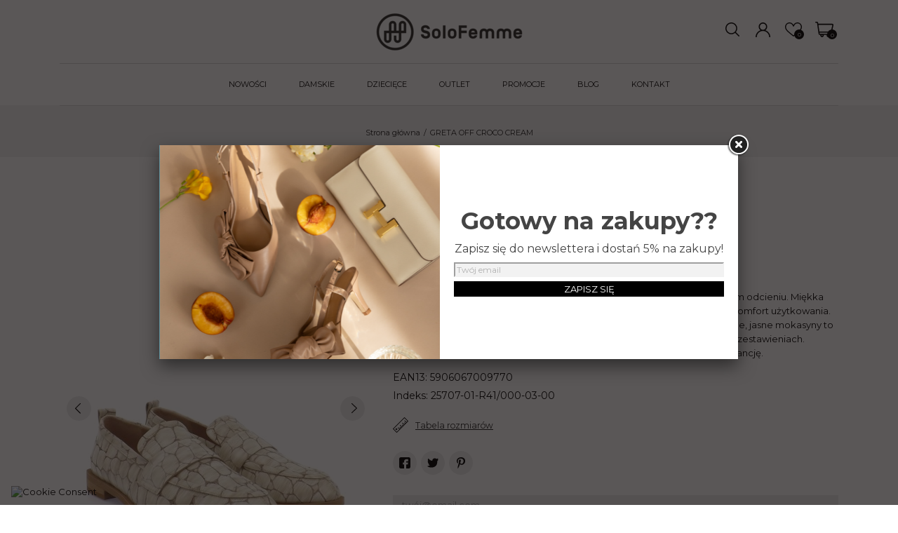

--- FILE ---
content_type: text/html; charset=utf-8
request_url: https://sklep.solofemme.pl/polecane/576-greta-off-croco-cream.html
body_size: 36973
content:
<!doctype html><html lang="pl" data-vers="1.7.8.4"><head><meta charset="utf-8"><meta http-equiv="x-ua-compatible" content="ie=edge"><title>GRETA OFF CROCO CREAM</title><meta name="description" content="Mokasyny w kolorze kremowym. Wewnątrz skórzana wyściółka w neutralnym odcieniu. Miękka wkładka typu memory gwarantuje świetne dopasowanie buta oraz wysoki komfort użytkowania. Wsuwane półbuty posiadają charakterystyczny dekolt w stylu lords. Klasyczne, jasne mokasyny to ponadczasowy model, który sprawdzi się w wielu codziennych i wizytowych zestawieniach. Uniwersalny wybór przeznaczony dla kobiet ceniących sobie wygodę i elegancję."><meta name="keywords" content=""><meta name="viewport" content="width=device-width, initial-scale=1"><link rel="icon" type="image/vnd.microsoft.icon" href="https://sklep.solofemme.pl/img/favicon.ico?1645700202"><link rel="shortcut icon" type="image/x-icon" href="https://sklep.solofemme.pl/img/favicon.ico?1645700202"><link rel="preload" as="font" href="/themes/pchild/assets/css/570eb83859dc23dd0eec423a49e147fe.woff2" type="font/woff2" crossorigin><link rel="stylesheet" href="https://sklep.solofemme.pl/modules/seigicookie/views/css/cookieconsent.css?v=2.4.9" type="text/css" media="all"><link rel="stylesheet" href="//fonts.googleapis.com/css?family=Montserrat:300,400,500,600,700,900&amp;amp;subset=latin-ext,vietnamese" type="text/css" media="all"><link rel="stylesheet" href="https://sklep.solofemme.pl/themes/pchild/assets/cache/theme-126d7356.css" type="text/css" media="all"> <script type="text/javascript">var CONFIG_BACK_COLOR = false;
        var CONFIG_FONT_COLOR = false;
        var CONFIG_SELECTED_BACK_COLOR = false;
        var CONFIG_SELECTED_FONT_COLOR = false;
        var SCCconfig = {"_meta":{"module":"Powered by SEIGI Cookie & Consent module https:\/\/seigi.eu\/","version":"2.4.9","generated":"2026-01-16 05:13:30"},"cmv2_cats":{"analytics_storage":"analytics","ad_storage":"targeting","ad_user_data":"targeting","ad_personalization":"targeting","functionality_storage":"necessary","personalization_storage":"person_site","security_storage":"necessary"},"cookie_name":"seigi_cookie","cookie_expiration":182,"cookie_allow_remove":true,"autoremove_before_consent":true,"remove_cookie_tables":false,"enable_interval":true,"cookie_save_dot_domain":true,"force_consent":false,"gui_options":{"consent_modal":{"layout":"cmbox","position":"bottom left","transition":"0"},"settings_modal":{"layout":"cmbox","position":"right","transition":"0"}},"languages":{"pl":{"consent_modal":{"title":"\ud83c\udf6a U\u017cywamy ciasteczek!","description":"Cze\u015b\u0107, ta strona u\u017cywa wymaganych ciasteczek aby zapewni\u0107 poprawne dzia\u0142anie i ciasteczka trackingowe aby lepiej zrozumie\u0107 co Cie interesuje. <button type=\"button\" data-cc=\"c-settings\" class=\"cc-link\">Pozw\u00f3l mi wybra\u0107<\/button>","buttons":[{"text":"Akceptuj","role":"accept_all","class":"c-bn c-btn-cta"},{"text":"Ustawienia","role":"","class":"c-bn"},{"text":"Zaakceptuj wymagane","role":"accept_necessary","class":"c-bn"}],"primary_btn":{"text":"Zaakceptuj wszystko","role":"accept_all"}},"settings_modal":{"title":"<img src=\"https:\/\/sklep.solofemme.pl\/img\/logo-1645700202.jpg\" alt=\"Logo\" loading=\"lazy\" style=\"margin-left: -4px; margin-bottom: -5px; height: 35px\">","save_settings_btn":"Zapisz ustawienia","accept_all_btn":"Zaakceptuj wszystko","accept_all_btn_class":"c-btn-cta","reject_all_btn_class":"","save_settings_btn_class":"","close_btn_label":"Close","cookie_table_headers":[{"col1":"Cookie"},{"col2":"URL"},{"col3":"Exp."},{"col4":"Info"}],"blocks":[{"title":"U\u017cywanie ciasteczek","description":"U\u017cywamy plik\u00f3w cookie, aby zapewni\u0107 podstawowe funkcje witryny i ulepszy\u0107 korzystanie z niej. Mo\u017cesz wybra\u0107 dla ka\u017cdej kategorii opcj\u0119 w\u0142\u0105czenia\/wy\u0142\u0105czenia w dowolnym momencie. Aby uzyska\u0107 wi\u0119cej informacji na temat plik\u00f3w cookie i innych wra\u017cliwych danych, przeczytaj pe\u0142n\u0105 <a href=\"#\" class=\"cc-link\">polityk\u0119 prywatno\u015bci<\/a>"},{"title":"Zgoda na przechowywanie niezb\u0119dnych ciasteczek","description":"Przez zaznaczenie tej opcji akceptujesz przechowywanie danych i ciasteczek niezb\u0119dnych do prawid\u0142owego funkcjonowania strony. Te pliki cookie s\u0105 wymagane do zapewnienia podstawowych funkcji, takich jak bezpiecze\u0144stwo, zarz\u0105dzanie sieci\u0105 oraz dost\u0119pno\u015b\u0107 strony. Nie s\u0105 one u\u017cywane do \u015bledzenia Twojej aktywno\u015bci na stronie i nie wymagaj\u0105 Twojej zgody zgodnie z obowi\u0105zuj\u0105cymi przepisami","toggle":{"value":"necessary","enabled":true,"readonly":true},"cookie_table":[{"col1":"Prestashop-","col2":"sklep.solofemme.pl","col3":"20d","col4":"To jest podstawowe ciasteczko Prestashop\/thirty bees, kt\u00f3re jest u\u017cywane do przechowywania informacji o twoim koszyku i stanie logowania.","is_regex":true},{"col1":"PHPSESSID","col2":"sklep.solofemme.pl","col3":"2y","col4":"Jest to ciasteczko sesyjne u\u017cywane przez PHP do utrzymywania stanu sesji u\u017cytkownika na stronach internetowych. Pozwala serwerowi na rozpoznawanie powracaj\u0105cych u\u017cytkownik\u00f3w i zapewnia ci\u0105g\u0142o\u015b\u0107 dzia\u0142a\u0144, takich jak utrzymanie zalogowania czy zawarto\u015bci koszyka zakupowego.","is_regex":true},{"col1":"seigi_cookie","col2":"sklep.solofemme.pl","col3":"365d","col4":"Plik cookie przechowuj\u0105cy informacje o Twoich zgodach","is_regex":true}]},{"title":"Wydajno\u015b\u0107 i analityka","description":"Zaznaczaj\u0105c t\u0119 opcj\u0119, wyra\u017casz zgod\u0119 na przechowywanie danych i ciasteczek s\u0142u\u017c\u0105cych do analizy Twoich zachowa\u0144 na naszej stronie. Pozwala to na zbieranie informacji o tym, jak korzystasz z naszej strony internetowej, w tym kt\u00f3re strony odwiedzasz najcz\u0119\u015bciej oraz jak poruszasz si\u0119 mi\u0119dzy sekcjami. Informacje te s\u0105 wykorzystywane do ulepszania strony i dostosowywania jej do potrzeb u\u017cytkownik\u00f3w","toggle":{"value":"analytics","enabled":false,"readonly":false},"cookie_table":[{"col1":"^_ga","col2":"google.com","col3":"2y","col4":"D\u0142ugoterminowy identyfikator u\u017cywany do identyfikacji unikalnych u\u017cytkownik\u00f3w","is_regex":true},{"col1":"_gid","col2":"google.com","col3":"1d","col4":"Kr\u00f3tkoterminowy identyfikator u\u017cywany do identyfikacji unikalnych u\u017cytkownik\u00f3w"},{"col1":"_fbc","col2":"facebook.com","col3":"2y","col4":"Przechowuje warto\u015b\u0107 parametru fbclid","is_regex":true},{"col1":"_fbp","col2":"facebook.com","col3":"90d","col4":"Unikalny identyfikator u\u017cytkownika","is_regex":true}]},{"title":"Personalizacja Reklam","description":"Ta opcja umo\u017cliwia przechowywanie plik\u00f3w cookie i danych w celu dostosowania reklam do Twoich zainteresowa\u0144, zar\u00f3wno na tej stronie, jak i poza ni\u0105. Umo\u017cliwia to zbieranie i analizowanie Twojego zachowania na stronie w celu dostarczania ukierunkowanych reklam, kt\u00f3re lepiej odpowiadaj\u0105 Twoim preferencjom oraz mierzenia skuteczno\u015bci tych reklam.","toggle":{"value":"targeting","enabled":false,"readonly":false},"cookie_table":[{"col1":"fr","col2":"facebook.com","col3":"90d","col4":"Facebook Remarketing","is_regex":true}]},{"title":"Personalizacja Strony","description":"Wybieraj\u0105c t\u0119 opcj\u0119, wyra\u017casz zgod\u0119 na u\u017cywanie plik\u00f3w cookie oraz danych do poprawy Twojego do\u015bwiadczenia na stronie poprzez personalizacj\u0119 tre\u015bci i funkcji na podstawie Twoich wzorc\u00f3w u\u017cytkowania i preferencji. Obejmuje to dostosowywanie uk\u0142ad\u00f3w, rekomendacje tre\u015bci oraz inne funkcjonalno\u015bci strony, aby nawigacja by\u0142a bardziej relewantna i anga\u017cuj\u0105ca.","toggle":{"value":"person_site","enabled":false,"readonly":false}},{"title":"Bezpiecze\u0144stwo","description":"Wybieraj\u0105c t\u0119 opcj\u0119, akceptujesz u\u017cywanie plik\u00f3w cookie i danych niezb\u0119dnych do zapewnienia bezpiecze\u0144stwa strony i ochrony przed dzia\u0142aniami oszuka\u0144czymi. Te pliki cookie pomagaj\u0105 w autentykacji u\u017cytkownik\u00f3w, zapobiegaj\u0105 nieautoryzowanemu dost\u0119powi do kont u\u017cytkownik\u00f3w i zapewniaj\u0105 integralno\u015b\u0107 strony.","toggle":{"value":"security","enabled":false,"readonly":false}}],"reject_all_btn":"Zaakceptuj wymagane"}}},"revision":2262130826};
        var always_load_content = false;
        var pixel_ids = "707175141251614";
        var pp_custom_add_to_cart = "";
        var prestashop = {"cart":{"products":[],"totals":{"total":{"type":"total","label":"Razem","amount":0,"value":"0,00\u00a0z\u0142"},"total_including_tax":{"type":"total","label":"Suma (brutto)","amount":0,"value":"0,00\u00a0z\u0142"},"total_excluding_tax":{"type":"total","label":"Suma (netto)","amount":0,"value":"0,00\u00a0z\u0142"}},"subtotals":{"products":{"type":"products","label":"Produkty","amount":0,"value":"0,00\u00a0z\u0142"},"discounts":null,"shipping":{"type":"shipping","label":"Wysy\u0142ka","amount":0,"value":""},"tax":null},"products_count":0,"summary_string":"0 sztuk","vouchers":{"allowed":1,"added":[]},"discounts":[],"minimalPurchase":0,"minimalPurchaseRequired":""},"currency":{"id":1,"name":"Z\u0142oty polski","iso_code":"PLN","iso_code_num":"985","sign":"z\u0142"},"customer":{"lastname":null,"firstname":null,"email":null,"birthday":null,"newsletter":null,"newsletter_date_add":null,"optin":null,"website":null,"company":null,"siret":null,"ape":null,"is_logged":false,"gender":{"type":null,"name":null},"addresses":[]},"language":{"name":"Polski (Polish)","iso_code":"pl","locale":"pl-PL","language_code":"pl","is_rtl":"0","date_format_lite":"Y-m-d","date_format_full":"Y-m-d H:i:s","id":1},"page":{"title":"","canonical":"https:\/\/sklep.solofemme.pl\/polecane\/576-greta-off-croco-cream.html","meta":{"title":"GRETA OFF CROCO CREAM","description":"Mokasyny w kolorze kremowym. Wewn\u0105trz sk\u00f3rzana wy\u015bci\u00f3\u0142ka w neutralnym odcieniu. Mi\u0119kka wk\u0142adka typu memory gwarantuje \u015bwietne dopasowanie buta oraz wysoki komfort u\u017cytkowania. Wsuwane p\u00f3\u0142buty posiadaj\u0105 charakterystyczny dekolt w stylu lords. Klasyczne, jasne mokasyny to ponadczasowy model, kt\u00f3ry sprawdzi si\u0119 w wielu codziennych i wizytowych zestawieniach. Uniwersalny wyb\u00f3r przeznaczony dla kobiet ceni\u0105cych sobie wygod\u0119 i elegancj\u0119.","keywords":"","robots":"index"},"page_name":"product","body_classes":{"lang-pl":true,"lang-rtl":false,"country-PL":true,"currency-PLN":true,"layout-full-width":true,"page-product":true,"tax-display-enabled":true,"product-id-576":true,"product-GRETA OFF CROCO CREAM":true,"product-id-category-2":true,"product-id-manufacturer-3":true,"product-id-supplier-0":true,"product-available-for-order":true},"admin_notifications":[]},"shop":{"name":"SHOE DESIGN SP. Z O.O.","logo":"https:\/\/sklep.solofemme.pl\/img\/logo-1645700202.jpg","stores_icon":"https:\/\/sklep.solofemme.pl\/img\/logo_stores.png","favicon":"https:\/\/sklep.solofemme.pl\/img\/favicon.ico"},"urls":{"base_url":"https:\/\/sklep.solofemme.pl\/","current_url":"https:\/\/sklep.solofemme.pl\/polecane\/576-greta-off-croco-cream.html","shop_domain_url":"https:\/\/sklep.solofemme.pl","img_ps_url":"https:\/\/sklep.solofemme.pl\/img\/","img_cat_url":"https:\/\/sklep.solofemme.pl\/img\/c\/","img_lang_url":"https:\/\/sklep.solofemme.pl\/img\/l\/","img_prod_url":"https:\/\/sklep.solofemme.pl\/img\/p\/","img_manu_url":"https:\/\/sklep.solofemme.pl\/img\/m\/","img_sup_url":"https:\/\/sklep.solofemme.pl\/img\/su\/","img_ship_url":"https:\/\/sklep.solofemme.pl\/img\/s\/","img_store_url":"https:\/\/sklep.solofemme.pl\/img\/st\/","img_col_url":"https:\/\/sklep.solofemme.pl\/img\/co\/","img_url":"https:\/\/sklep.solofemme.pl\/themes\/pchild\/assets\/img\/","css_url":"https:\/\/sklep.solofemme.pl\/themes\/pchild\/assets\/css\/","js_url":"https:\/\/sklep.solofemme.pl\/themes\/pchild\/assets\/js\/","pic_url":"https:\/\/sklep.solofemme.pl\/upload\/","pages":{"address":"https:\/\/sklep.solofemme.pl\/adres","addresses":"https:\/\/sklep.solofemme.pl\/adresy","authentication":"https:\/\/sklep.solofemme.pl\/logowanie","cart":"https:\/\/sklep.solofemme.pl\/koszyk","category":"https:\/\/sklep.solofemme.pl\/index.php?controller=category","cms":"https:\/\/sklep.solofemme.pl\/index.php?controller=cms","contact":"https:\/\/sklep.solofemme.pl\/kontakt","discount":"https:\/\/sklep.solofemme.pl\/rabaty","guest_tracking":"https:\/\/sklep.solofemme.pl\/sledzenie-zamowien-gosci","history":"https:\/\/sklep.solofemme.pl\/historia-zamowien","identity":"https:\/\/sklep.solofemme.pl\/dane-osobiste","index":"https:\/\/sklep.solofemme.pl\/","my_account":"https:\/\/sklep.solofemme.pl\/moje-konto","order_confirmation":"https:\/\/sklep.solofemme.pl\/potwierdzenie-zamowienia","order_detail":"https:\/\/sklep.solofemme.pl\/index.php?controller=order-detail","order_follow":"https:\/\/sklep.solofemme.pl\/sledzenie-zamowienia","order":"https:\/\/sklep.solofemme.pl\/zam\u00f3wienie","order_return":"https:\/\/sklep.solofemme.pl\/index.php?controller=order-return","order_slip":"https:\/\/sklep.solofemme.pl\/potwierdzenie-zwrotu","pagenotfound":"https:\/\/sklep.solofemme.pl\/nie-znaleziono-strony","password":"https:\/\/sklep.solofemme.pl\/odzyskiwanie-hasla","pdf_invoice":"https:\/\/sklep.solofemme.pl\/index.php?controller=pdf-invoice","pdf_order_return":"https:\/\/sklep.solofemme.pl\/index.php?controller=pdf-order-return","pdf_order_slip":"https:\/\/sklep.solofemme.pl\/index.php?controller=pdf-order-slip","prices_drop":"https:\/\/sklep.solofemme.pl\/promocje","product":"https:\/\/sklep.solofemme.pl\/index.php?controller=product","search":"https:\/\/sklep.solofemme.pl\/szukaj","sitemap":"https:\/\/sklep.solofemme.pl\/Mapa strony","stores":"https:\/\/sklep.solofemme.pl\/nasze-sklepy","supplier":"https:\/\/sklep.solofemme.pl\/dostawcy","register":"https:\/\/sklep.solofemme.pl\/logowanie?create_account=1","order_login":"https:\/\/sklep.solofemme.pl\/zam\u00f3wienie?login=1"},"alternative_langs":[],"theme_assets":"\/themes\/pchild\/assets\/","actions":{"logout":"https:\/\/sklep.solofemme.pl\/?mylogout="},"no_picture_image":{"bySize":{"attributes_default":{"url":"https:\/\/sklep.solofemme.pl\/img\/p\/pl-default-attributes_default.jpg","width":37,"height":50},"small_default":{"url":"https:\/\/sklep.solofemme.pl\/img\/p\/pl-default-small_default.jpg","width":99,"height":132},"slider_photo":{"url":"https:\/\/sklep.solofemme.pl\/img\/p\/pl-default-slider_photo.jpg","width":107,"height":143},"cart_default":{"url":"https:\/\/sklep.solofemme.pl\/img\/p\/pl-default-cart_default.jpg","width":120,"height":160},"search_photo":{"url":"https:\/\/sklep.solofemme.pl\/img\/p\/pl-default-search_photo.jpg","width":135,"height":180},"menu_default":{"url":"https:\/\/sklep.solofemme.pl\/img\/p\/pl-default-menu_default.jpg","width":135,"height":180},"catalog_small":{"url":"https:\/\/sklep.solofemme.pl\/img\/p\/pl-default-catalog_small.jpg","width":184,"height":245},"catalog_medium":{"url":"https:\/\/sklep.solofemme.pl\/img\/p\/pl-default-catalog_medium.jpg","width":255,"height":340},"home_default":{"url":"https:\/\/sklep.solofemme.pl\/img\/p\/pl-default-home_default.jpg","width":348,"height":464},"catalog_large":{"url":"https:\/\/sklep.solofemme.pl\/img\/p\/pl-default-catalog_large.jpg","width":398,"height":531},"large_default":{"url":"https:\/\/sklep.solofemme.pl\/img\/p\/pl-default-large_default.jpg","width":445,"height":593},"medium_default":{"url":"https:\/\/sklep.solofemme.pl\/img\/p\/pl-default-medium_default.jpg","width":452,"height":602},"product_zoom":{"url":"https:\/\/sklep.solofemme.pl\/img\/p\/pl-default-product_zoom.jpg","width":1200,"height":1600}},"small":{"url":"https:\/\/sklep.solofemme.pl\/img\/p\/pl-default-attributes_default.jpg","width":37,"height":50},"medium":{"url":"https:\/\/sklep.solofemme.pl\/img\/p\/pl-default-catalog_small.jpg","width":184,"height":245},"large":{"url":"https:\/\/sklep.solofemme.pl\/img\/p\/pl-default-product_zoom.jpg","width":1200,"height":1600},"legend":""}},"configuration":{"display_taxes_label":true,"display_prices_tax_incl":true,"is_catalog":false,"show_prices":true,"opt_in":{"partner":false},"quantity_discount":{"type":"discount","label":"Rabat Jednostkowy"},"voucher_enabled":1,"return_enabled":0},"field_required":[],"breadcrumb":{"links":[{"title":"Strona g\u0142\u00f3wna","url":"https:\/\/sklep.solofemme.pl\/"},{"title":"GRETA OFF CROCO CREAM","url":"https:\/\/sklep.solofemme.pl\/polecane\/576-greta-off-croco-cream.html"}],"count":2},"link":{"protocol_link":"https:\/\/","protocol_content":"https:\/\/"},"time":1768538502,"static_token":"bcaf0f39e8ccc3c8621e1c406d91fe18","token":"72a78ecfc9337ca081dd523ebadd169e","debug":false};
        var psemailsubscription_subscription = "https:\/\/sklep.solofemme.pl\/module\/ps_emailsubscription\/subscription";
        var psr_icon_color = "#F19D76";
        var single_event_tracking = 0;
        var ssIsCeInstalled = false;
        var tab_type = "tabs";</script> <script type="text/javascript">var sp_link_base ='https://sklep.solofemme.pl';</script> <script type="text/javascript">function renderDataAjax(jsonData)
{
    for (var key in jsonData) {
	    if(key=='java_script')
        {
            $('body').append(jsonData[key]);
        }
        else
            if($('#ets_speed_dy_'+key).length)
            {
                if($('#ets_speed_dy_'+key+' #layer_cart').length)
                {
                    $('#ets_speed_dy_'+key).before($('#ets_speed_dy_'+key+' #layer_cart').clone());
                    $('#ets_speed_dy_'+key+' #layer_cart').remove();
                    $('#layer_cart').before('<div class="layer_cart_overlay"></div>');
                }
                $('.ets_speed_dynamic_hook[id="ets_speed_dy_'+key+'"]').replaceWith(jsonData[key]);
            }
              
    }
    if($('#header .shopping_cart').length && $('#header .cart_block').length)
    {
        var shopping_cart = new HoverWatcher('#header .shopping_cart');
        var cart_block = new HoverWatcher('#header .cart_block');
        $("#header .shopping_cart a:first").hover(
    		function(){
    			if (ajaxCart.nb_total_products > 0 || parseInt($('.ajax_cart_quantity').html()) > 0)
    				$("#header .cart_block").stop(true, true).slideDown(450);
    		},
    		function(){
    			setTimeout(function(){
    				if (!shopping_cart.isHoveringOver() && !cart_block.isHoveringOver())
    					$("#header .cart_block").stop(true, true).slideUp(450);
    			}, 200);
    		}
    	);
    }
    if(typeof jsonData.custom_js!== undefined && jsonData.custom_js)
        $('head').append('<script src="'+sp_link_base+'/modules/ets_superspeed/views/js/script_custom.js">');
}</script> <style>.layered_filter_ul .radio,.layered_filter_ul .checkbox {
    display: inline-block;
}
.ets_speed_dynamic_hook .cart-products-count{
    display:none!important;
}
.ets_speed_dynamic_hook .ajax_cart_quantity ,.ets_speed_dynamic_hook .ajax_cart_product_txt,.ets_speed_dynamic_hook .ajax_cart_product_txt_s{
    display:none!important;
}
.ets_speed_dynamic_hook .shopping_cart > a:first-child:after {
    display:none!important;
}</style><script type="text/javascript" data-keepinline="true" >window.dataLayer = window.dataLayer || []; function gtag() { window.dataLayer.push(arguments); } gtag('consent','default', {"ad_storage":"denied","analytics_storage":"denied","functionality_storage":"denied","personalization_storage":"denied","security_storage":"denied","ad_personalization":"denied","ad_user_data":"denied"}); gtag('set', 'allow_ad_personalization_signals', false); /* */ function executeSeigiCookiegtag (event){ gtag('consent', 'update', {  'analytics_storage': event.detail.cookie.categories.includes(SCCconfig.cmv2_cats.analytics_storage) ? 'granted' : 'denied',  'ad_storage': event.detail.cookie.categories.includes(SCCconfig.cmv2_cats.ad_storage) ? 'granted' : 'denied',  'ad_user_data': event.detail.cookie.categories.includes(SCCconfig.cmv2_cats.ad_user_data) ? 'granted' : 'denied',  'ad_personalization': event.detail.cookie.categories.includes(SCCconfig.cmv2_cats.ad_personalization) ? 'granted' : 'denied',  'functionality_storage': event.detail.cookie.categories.includes(SCCconfig.cmv2_cats.functionality_storage) ? 'granted' : 'denied',  'personalization_storage': event.detail.cookie.categories.includes(SCCconfig.cmv2_cats.personalization_storage) ? 'granted' : 'denied',  'security_storage': event.detail.cookie.categories.includes(SCCconfig.cmv2_cats.security_storage) ? 'granted' : 'denied', }); gtag('set', 'url_passthrough', event.detail.cookie.categories.includes('analytics')); gtag('set', 'ads_data_redaction', event.detail.cookie.categories.includes('analytics')); gtag('set', 'allow_ad_personalization_signals', event.detail.cookie.categories.includes('targeting')); } document.addEventListener('SeigiCookieEventOnLoadAccepted', executeSeigiCookiegtag); document.addEventListener('SeigiCookieEventOnChange', executeSeigiCookiegtag);</script><style>:root {
  --scc-popup-width: 24.2em;
  --scc-color: #2d4156;
  --scc-color-hov: #1d2e38;
  --scc-b1-order: 1;
  --scc-b2-order: 2;
  --scc-b3-order: 3;
}</style><script>var an_productattributes = {
		controller: "https://sklep.solofemme.pl/module/an_productattributes/ajax",
		config: JSON.parse('{\"type_view\":\"standart\",\"color_type_view\":\"color\",\"display_add_to_cart\":\"1\",\"display_quantity\":\"0\",\"display_labels\":\"1\",\"product_miniature\":\".js-product-miniature\",\"thumbnail_container\":\".thumbnail-container\",\"price\":\".price\",\"regular_price\":\".regular-price\",\"product_price_and_shipping\":\".product-price-and-shipping\",\"separator\":\" \\/ \",\"background_sold_out\":\"#ffc427\",\"color_sold_out\":\"#ffffff\",\"background_sale\":\"#e53d60\",\"color_sale\":\"#ffffff\",\"display_prices\":\"1\"}'),
		loader: '<div class="anpa-loader js-anpa-loader"><div class="anpa-loader-bg" data-js-loader-bg=""></div><div class="anpa-loader-spinner" data-js-loader-spinner=""><svg xmlns="http://www.w3.org/2000/svg" xmlns:xlink="http://www.w3.org/1999/xlink" style="margin: auto; background-image: none; display: block; shape-rendering: auto; animation-play-state: running; animation-delay: 0s; background-position: initial initial; background-repeat: initial initial;" width="254px" height="254px" viewBox="0 0 100 100" preserveAspectRatio="xMidYMid"><path fill="none" stroke="#1d0e0b" stroke-width="3" stroke-dasharray="42.76482137044271 42.76482137044271" d="M24.3 30C11.4 30 5 43.3 5 50s6.4 20 19.3 20c19.3 0 32.1-40 51.4-40 C88.6 30 95 43.3 95 50s-6.4 20-19.3 20C56.4 70 43.6 30 24.3 30z" stroke-linecap="round" style="transform: scale(0.22); transform-origin: 50px 50px; animation-play-state: running; animation-delay: 0s;"> <animate attributeName="stroke-dashoffset" repeatCount="indefinite" dur="1s" keyTimes="0;1" values="0;256.58892822265625" style="animation-play-state: running; animation-delay: 0s;"></animate></path></svg></div></div>',
	}</script><script>var an_stickyaddtocart = {
		controller: "https://sklep.solofemme.pl/module/an_stickyaddtocart/ajax",
	//	config: JSON.parse('{\"type_view\":\"standart\",\"display_add_to_cart\":\"1\",\"display_quantity\":\"0\",\"display_labels\":\"0\",\"separator\":\" \\/ \",\"background_sold_out\":\"#ffc427\",\"color_sold_out\":\"#ffffff\",\"background_sale\":\"#e53d60\",\"color_sale\":\"#ffffff\",\"display_prices\":\"1\",\"effect\":\"none\",\"interalEffect\":\"2500\"}'),
	}</script><meta name="facebook-domain-verification" content="2fvhf7zy4ooexrmng0wwb61apzvvuv" /><meta id="js-rcpgtm-tracking-config" data-tracking-data="%7B%22bing%22%3A%7B%22tracking_id%22%3A%22%22%2C%22feed%22%3A%7B%22id_product_prefix%22%3A%22%22%2C%22id_product_source_key%22%3A%22id_product%22%2C%22id_variant_prefix%22%3A%22%22%2C%22id_variant_source_key%22%3A%22id_attribute%22%7D%7D%2C%22context%22%3A%7B%22browser%22%3A%7B%22device_type%22%3A1%7D%2C%22localization%22%3A%7B%22id_country%22%3A14%2C%22country_code%22%3A%22PL%22%2C%22id_currency%22%3A1%2C%22currency_code%22%3A%22PLN%22%2C%22id_lang%22%3A1%2C%22lang_code%22%3A%22pl%22%7D%2C%22page%22%3A%7B%22controller_name%22%3A%22product%22%2C%22products_per_page%22%3A21%2C%22category%22%3A%5B%5D%2C%22search_term%22%3A%22%22%7D%2C%22shop%22%3A%7B%22id_shop%22%3A1%2C%22shop_name%22%3A%22Stylowe%20buty%20damskie%2C%20modne%20torebki%20sk%C3%B3rzane%20-%20Solo%20Femme%22%2C%22base_dir%22%3A%22https%3A%2F%2Fsklep.solofemme.pl%2F%22%7D%2C%22tracking_module%22%3A%7B%22module_name%22%3A%22rcpgtagmanager%22%2C%22checkout_module%22%3A%7B%22module%22%3A%22default%22%2C%22controller%22%3A%22order%22%7D%2C%22service_version%22%3A%227%22%2C%22token%22%3A%224ccfe46514affdfcec1d33462fe290b5%22%7D%2C%22user%22%3A%5B%5D%7D%2C%22criteo%22%3A%7B%22tracking_id%22%3A%22%22%2C%22feed%22%3A%7B%22id_product_prefix%22%3A%22%22%2C%22id_product_source_key%22%3A%22id_product%22%2C%22id_variant_prefix%22%3A%22%22%2C%22id_variant_source_key%22%3A%22id_attribute%22%7D%7D%2C%22facebook%22%3A%7B%22tracking_id%22%3A%22429811368657327%22%2C%22feed%22%3A%7B%22id_product_prefix%22%3A%22%22%2C%22id_product_source_key%22%3A%22id_product%22%2C%22id_variant_prefix%22%3A%22%22%2C%22id_variant_source_key%22%3A%22id_attribute%22%7D%7D%2C%22ga4%22%3A%7B%22tracking_id%22%3A%22G-4XSY2FFJG2%22%2C%22is_data_import%22%3Afalse%7D%2C%22gads%22%3A%7B%22tracking_id%22%3A%2211352877493%22%2C%22merchant_id%22%3A%22135791865%22%2C%22conversion_labels%22%3A%7B%22create_account%22%3A%22jpWRCLyKv-gYELXTvKUq%22%2C%22product_view%22%3A%22feEOCL-Kv-gYELXTvKUq%22%2C%22add_to_cart%22%3A%22TYoyCJmruegYELXTvKUq%22%2C%22begin_checkout%22%3A%22X_y5CMKKv-gYELXTvKUq%22%2C%22purchase%22%3A%22HJ6JCJaruegYELXTvKUq%22%7D%7D%2C%22gfeeds%22%3A%7B%22retail%22%3A%7B%22is_enabled%22%3Atrue%2C%22id_product_prefix%22%3A%22%22%2C%22id_product_source_key%22%3A%22id_product%22%2C%22id_variant_prefix%22%3A%22%22%2C%22id_variant_source_key%22%3A%22id_attribute%22%7D%2C%22custom%22%3A%7B%22is_enabled%22%3Atrue%2C%22id_product_prefix%22%3A%22%22%2C%22id_product_source_key%22%3A%22id_product%22%2C%22id_variant_prefix%22%3A%22%22%2C%22id_variant_source_key%22%3A%22id_attribute%22%2C%22is_id2%22%3Afalse%7D%7D%2C%22gtm%22%3A%7B%22tracking_id%22%3A%22GTM-WT2ZLXWD%22%2C%22is_disable_tracking%22%3Afalse%2C%22server_url%22%3A%22%22%7D%2C%22optimize%22%3A%7B%22tracking_id%22%3A%22%22%2C%22is_async%22%3Afalse%2C%22hiding_class_name%22%3A%22optimize-loading%22%2C%22hiding_timeout%22%3A3000%7D%2C%22pinterest%22%3A%7B%22tracking_id%22%3A%22%22%2C%22feed%22%3A%7B%22id_product_prefix%22%3A%22%22%2C%22id_product_source_key%22%3A%22id_product%22%2C%22id_variant_prefix%22%3A%22%22%2C%22id_variant_source_key%22%3A%22id_attribute%22%7D%7D%2C%22tiktok%22%3A%7B%22tracking_id%22%3A%22%22%2C%22feed%22%3A%7B%22id_product_prefix%22%3A%22%22%2C%22id_product_source_key%22%3A%22id_product%22%2C%22id_variant_prefix%22%3A%22%22%2C%22id_variant_source_key%22%3A%22id_attribute%22%7D%7D%2C%22twitter%22%3A%7B%22tracking_id%22%3A%22%22%2C%22events%22%3A%7B%22add_to_cart_id%22%3A%22%22%2C%22payment_info_id%22%3A%22%22%2C%22checkout_initiated_id%22%3A%22%22%2C%22product_view_id%22%3A%22%22%2C%22lead_id%22%3A%22%22%2C%22purchase_id%22%3A%22%22%2C%22search_id%22%3A%22%22%7D%2C%22feed%22%3A%7B%22id_product_prefix%22%3A%22%22%2C%22id_product_source_key%22%3A%22id_product%22%2C%22id_variant_prefix%22%3A%22%22%2C%22id_variant_source_key%22%3A%22id_attribute%22%7D%7D%7D"> <script type="text/javascript" data-keepinline="true" data-cfasync="false" src="/modules/rcpgtagmanager/views/js/hook/trackingClient.bundle.js"></script> <div id="showScroll"></div> <script>document.addEventListener('DOMContentLoaded', function ()
        {
            var popUpContent = "<div class=\"belvg-popup-halloween belvg-popup-halloween__theme1 belvg-popup-halloween__step1\">\r\n<div class=\"belvg-popup-halloween__image\"><img src=\"https:\/\/sklep.solofemme.pl\/img\/cms\/1-pop.png\" width=\"413\" height=\"305\" \/><\/div>\r\n<div class=\"belvg-popup-halloween__content\">\r\n<div class=\"belvg-popup-halloween__title\">Gotowy na zakupy??<\/div>\r\n<div class=\"belvg-popup-halloween__note\">Zapisz si\u0119 do newslettera i dosta\u0144 5% na zakupy!<\/div>\r\n<form class=\"form\" id=\"cpp-form\">\r\n<div class=\"belvg-popup-halloween__input\"><input type=\"email\" value=\"\" placeholder=\"Tw\u00f3j email\" \/><\/div>\r\n<div class=\"belvg-popup-halloween__actions\"><button type=\"submit\" class=\"action primary\"><span>Zapisz si\u0119<\/span><\/button><\/div>\r\n<\/form><\/div>\r\n<\/div>";
            $('<div/>', {
                id: 'popup-hide-content',
                html: popUpContent
            }).appendTo('body').hide();

            var cookieCounterName = 'test1' + '_popUpCounter';
            var cookieSubscribeName = 'test1' + '_popUpSubscribe';

            if(
                (getCookie(cookieCounterName) == undefined
                || getCookie(cookieCounterName) < 1)
                && getCookie(cookieSubscribeName) != 1
            ){
                
                                            
                            setTimeout(function ()
                            {
                                showPopUP();
                            }, 3000)
                        
                                    
            }

            function showPopUP()
            {
                $.fancybox.open({
                        href: '#popup-hide-content',
                        type: 'inline'
                    },
                    {
                        padding: 0,
                        helpers:{
                            overlay: {
                                locked: false
                            }
                        },
                        afterLoad: function ()
                        {
                            if (getCookie(cookieCounterName) === undefined) {
                                setCookie(cookieCounterName, 1,  {expires: 20*24*60*60})
                            } else {
                                var currentCounter = getCookie(cookieCounterName)
                                setCookie(cookieCounterName, parseInt(currentCounter) + 1)
                            }
                        }
                    })
            }

            $("#cpp-form").submit(function (event)
            {
                event.preventDefault();

                var frontendController = 'https://sklep.solofemme.pl/module/belvg_popup/subscription?displayType=newsletter';
                var email = $('#cpp-form > div.belvg-popup-halloween__input > input[type="email"]').val();

                $.ajax({
                    url: frontendController,
                    cache: false,
                    type: 'POST',
                    data: {
                        ajax: true,
                        email: email
                    },
                    success : function(result){
                        var resultObj = JSON.parse(result);
                        if(resultObj.valid){
                            $('#belvg-popup-error-message').hide();
                            $('<div/>', {
                                id: 'belvg-popup-success-message',
                                html: resultObj.valid,
                                class: 'message',
                                style: 'color:green'
                            }).appendTo('.belvg-popup-halloween__input');
                            setCookie(cookieSubscribeName, 1, {expires: 7*24*60*60})
                            setTimeout($.fancybox.close, 3000);
                        } else if(resultObj.error){
                            $('<div/>', {
                                id: 'belvg-popup-error-message',
                                html: resultObj.error,
                                class: 'message',
                                style: 'color:red'
                            }).appendTo('.belvg-popup-halloween__input');
                        }
                    },
                    error: function (jqXHR)
                    {
                        console.log(jqXHR);
                    }
                });
            });

            function setCookie(name, value, options)
            {
                options = options || {}

                var expires = options.expires

                if (typeof expires == 'number' && expires) {
                    var d = new Date()
                    d.setTime(d.getTime() + expires * 1000)
                    expires = options.expires = d
                }
                if (expires && expires.toUTCString) {
                    options.expires = expires.toUTCString()
                }

                value = encodeURIComponent(value)

                var updatedCookie = name + '=' + value

                for (var propName in options) {
                    updatedCookie += '; ' + propName
                    var propValue = options[propName]
                    if (propValue !== true) {
                        updatedCookie += '=' + propValue
                    }
                }

                document.cookie = updatedCookie
            }

            function getCookie(name)
            {
                var matches = document.cookie.match(new RegExp(
                    '(?:^|; )' + name.replace(/([\.$?*|{}\(\)\[\]\\\/\+^])/g, '\\$1') + '=([^;]*)'
                ))
                return matches ? decodeURIComponent(matches[1]) : undefined
            }
        })</script> <link rel="canonical" href="https://sklep.solofemme.pl/polecane/576-greta-off-croco-cream.html"/><meta name="google-site-verification" content="3-JfYJ3BdnLMtxbt8Xyx7iJN9hMMlsSSDgz235qJpbY" /><meta property="og:type" content="product"><meta property="og:url" content="https://sklep.solofemme.pl/polecane/576-greta-off-croco-cream.html"><meta property="og:title" content="GRETA OFF CROCO CREAM"><meta property="og:site_name" content="SHOE DESIGN SP. Z O.O."><meta property="og:description" content="Mokasyny w kolorze kremowym. Wewnątrz skórzana wyściółka w neutralnym odcieniu. Miękka wkładka typu memory gwarantuje świetne dopasowanie buta oraz wysoki komfort użytkowania. Wsuwane półbuty posiadają charakterystyczny dekolt w stylu lords. Klasyczne, jasne mokasyny to ponadczasowy model, który sprawdzi się w wielu codziennych i wizytowych zestawieniach. Uniwersalny wybór przeznaczony dla kobiet ceniących sobie wygodę i elegancję."><meta property="og:image" content="https://sklep.solofemme.pl/5252-product_zoom/greta-off-croco-cream.jpg"><meta property="product:pretax_price:amount" content="364.227642"><meta property="product:pretax_price:currency" content="PLN"><meta property="product:price:amount" content="448"><meta property="product:price:currency" content="PLN"></head><body id="product" class=" lang-pl country-pl currency-pln layout-full-width page-product tax-display-enabled product-id-576 product-greta-off-croco-cream product-id-category-2 product-id-manufacturer-3 product-id-supplier-0 product-available-for-order mCustomScrollbar" ><main><header id="header"><div class="header-banner"></div> <nav class="header-nav tablet-h" ><div class="container"><div class="row"><div class="hidden-md-down header-nav-inside vertical-center"><div class="col-md-4 col-xs-12" ><div id="_desktop_contact_link"><div id="contact-link"> <a href="https://sklep.solofemme.pl/kontakt">Kontakt z nami</a></div></div></div><div class="col-md-8 right-nav"><div id="_desktop_user_info"><div class="user-info"> <a href="https://sklep.solofemme.pl/moje-konto" title="Zaloguj się do swojego konta klienta" rel="nofollow" > <span class="account-login"><svg class=" hidden-md-down " xmlns="http://www.w3.org/2000/svg" xmlns:xlink="http://www.w3.org/1999/xlink" width="21px" height="21px"> <path fill-rule="evenodd" fill="rgb(0, 0, 0)" d="M17.925,13.576 C16.781,12.432 15.420,11.585 13.935,11.073 C15.525,9.977 16.570,8.144 16.570,6.070 C16.570,2.723 13.847,0.000 10.500,0.000 C7.153,0.000 4.430,2.723 4.430,6.070 C4.430,8.144 5.475,9.977 7.065,11.073 C5.580,11.585 4.219,12.432 3.075,13.576 C1.092,15.558 -0.000,18.195 -0.000,21.000 L1.641,21.000 C1.641,16.115 5.615,12.141 10.500,12.141 C15.385,12.141 19.359,16.115 19.359,21.000 L21.000,21.000 C21.000,18.195 19.908,15.558 17.925,13.576 ZM10.500,10.500 C8.058,10.500 6.070,8.513 6.070,6.070 C6.070,3.628 8.058,1.641 10.500,1.641 C12.943,1.641 14.930,3.628 14.930,6.070 C14.930,8.513 12.943,10.500 10.500,10.500 Z"/> </svg><span class=" hidden-lg-up ">Zaloguj się</span> </span> </a></div></div><div class="an_wishlist-nav-link" id="_desktop_an_wishlist-nav"> <a href="https://sklep.solofemme.pl/module/an_wishlist/list" title="Lista życzeń"> <svg class="hidden-md-down" xmlns="http://www.w3.org/2000/svg" xmlns:xlink="http://www.w3.org/1999/xlink" width="24px" height="20px"> <path fill-rule="evenodd" fill="rgb(0, 0, 0)" d="M17.625,0.000 C15.068,0.000 13.171,1.486 12.000,3.595 C10.829,1.486 8.932,0.000 6.375,0.000 C2.690,0.000 0.000,2.929 0.000,6.501 C0.000,11.225 4.761,14.191 11.537,19.803 C11.802,20.023 12.198,20.023 12.463,19.803 C19.233,14.196 24.000,11.226 24.000,6.501 C24.000,2.929 21.309,0.000 17.625,0.000 L17.625,0.000 ZM12.000,18.419 C5.760,13.288 1.406,10.438 1.406,6.501 C1.406,3.554 3.542,1.331 6.375,1.331 C9.106,1.331 10.798,3.725 11.322,5.502 C11.512,6.150 12.486,6.153 12.678,5.502 C13.195,3.749 14.868,1.331 17.625,1.331 C20.458,1.331 22.594,3.554 22.594,6.501 C22.594,10.440 18.233,13.294 12.000,18.419 Z"/> </svg> <span class="hidden-md-up">Wishlist</span> <span class="js-an_wishlist-nav-count">0</span> </a></div><div id="_desktop_cart"><div class="blockcart cart-preview js-sidebar-cart-trigger inactive" data-refresh-url="//sklep.solofemme.pl/module/ps_shoppingcart/ajax"><div class="header"> <a class="blockcart-link" rel="nofollow" href="//sklep.solofemme.pl/koszyk?action=show"><svg xmlns="http://www.w3.org/2000/svg" xmlns:xlink="http://www.w3.org/1999/xlink" width="26px" height="22px"> <path fill-rule="evenodd" fill="rgb(0, 0, 0)" d="M25.593,3.469 C25.244,3.044 24.726,2.800 24.171,2.800 L4.354,2.800 L4.177,1.551 C4.051,0.667 3.273,0.000 2.366,0.000 L0.812,0.000 C0.364,0.000 -0.000,0.358 -0.000,0.800 C-0.000,1.242 0.364,1.600 0.812,1.600 L2.366,1.600 C2.467,1.600 2.553,1.674 2.567,1.772 L4.760,17.249 C4.886,18.133 5.664,18.800 6.571,18.800 L7.452,18.800 C7.362,19.050 7.312,19.320 7.312,19.600 C7.312,20.923 8.406,22.000 9.750,22.000 C11.094,22.000 12.187,20.923 12.187,19.600 C12.187,19.320 12.138,19.050 12.047,18.800 L16.389,18.800 C16.299,19.050 16.249,19.320 16.249,19.600 C16.249,20.923 17.343,22.000 18.687,22.000 C20.031,22.000 21.124,20.923 21.124,19.600 C21.124,19.320 21.075,19.050 20.985,18.800 L22.749,18.800 C23.198,18.800 23.562,18.442 23.562,18.000 C23.562,17.558 23.198,17.200 22.749,17.200 L6.571,17.200 C6.470,17.200 6.384,17.126 6.370,17.028 L6.167,15.600 L22.168,15.600 C23.024,15.600 23.776,15.002 23.956,14.177 L25.958,4.977 C26.075,4.443 25.941,3.893 25.593,3.469 L25.593,3.469 ZM10.562,19.600 C10.562,20.041 10.198,20.400 9.750,20.400 C9.302,20.400 8.937,20.041 8.937,19.600 C8.937,19.159 9.302,18.800 9.750,18.800 C10.198,18.800 10.562,19.159 10.562,19.600 ZM19.499,19.600 C19.499,20.041 19.135,20.400 18.687,20.400 C18.239,20.400 17.874,20.041 17.874,19.600 C17.874,19.159 18.239,18.800 18.687,18.800 C19.135,18.800 19.499,19.159 19.499,19.600 ZM24.369,4.642 L22.367,13.841 C22.347,13.933 22.264,14.000 22.168,14.000 L5.941,14.000 L4.580,4.400 L24.171,4.400 C24.251,4.400 24.301,4.440 24.329,4.474 C24.357,4.508 24.386,4.565 24.369,4.642 L24.369,4.642 Z"/> </svg><span class="cart-item-count">0</span></a></div><div class="cart-dropdown js-cart-source hidden-xs-up"><div class="cart-dropdown-wrapper"><div class="cart-title"><p class="h4 text-center">Koszyk</p></div><div class="no-items"> W koszyku nie ma jeszcze produktów</div></div></div></div></div></div></div><div class="hidden-lg-up text-sm-center mobile"><div class="mobile-header"><div class="float-xs-left" id="menu-icon"> <svg xmlns="http://www.w3.org/2000/svg" xmlns:xlink="http://www.w3.org/1999/xlink" width="19px" height="17px"> <path fill-rule="evenodd" fill="rgb(0, 0, 0)" d="M18.208,9.273 L0.792,9.273 C0.354,9.273 0.000,8.927 0.000,8.500 C0.000,8.073 0.354,7.727 0.792,7.727 L18.208,7.727 C18.645,7.727 19.000,8.073 19.000,8.500 C19.000,8.927 18.646,9.273 18.208,9.273 ZM18.208,1.545 L0.792,1.545 C0.354,1.545 0.000,1.199 0.000,0.773 C0.000,0.346 0.354,-0.000 0.792,-0.000 L18.208,-0.000 C18.645,-0.000 19.000,0.346 19.000,0.773 C19.000,1.199 18.646,1.545 18.208,1.545 ZM0.792,15.455 L18.208,15.455 C18.645,15.455 19.000,15.801 19.000,16.227 C19.000,16.654 18.646,17.000 18.208,17.000 L0.792,17.000 C0.354,17.000 0.000,16.654 0.000,16.227 C0.000,15.801 0.354,15.455 0.792,15.455 Z"/> </svg></div><div class="float-xs-right" id="_mobile_cart"></div><div class="top-logo" id="_mobile_logo"></div></div><div class="mobile-header-holder"></div><div class="clearfix"></div></div></div></div> </nav><div class="header-top tablet-h" data-mobilemenu='992'><div class="container"><div id="_mobile_search"></div><div class="row vertical-center header-top-wrapper"><div class="header-topline-wrapper"><div class="header-topline row"><div class="col-md-5 position-static header-left"></div><div class="col-md-2 hidden-sm-down" id="_desktop_logo"> <a href="https://sklep.solofemme.pl/"> <img class="logo img-responsive" src="https://sklep.solofemme.pl/img/logo-1645700202.jpg" alt="SHOE DESIGN SP. Z O.O."> </a></div><div class="col-md-5 position-static header-right"><div id="_desktop_search" class="search-dropdown dropdown"><div class="search-button-wrapper dropdown-toggle" data-toggle="dropdown"><div class="search-button"> <svg xmlns="http://www.w3.org/2000/svg" xmlns:xlink="http://www.w3.org/1999/xlink" width="20px" height="20px"> <path fill-rule="evenodd" fill="rgb(0, 0, 0)" d="M19.772,18.673 L14.891,13.792 C16.104,12.333 16.835,10.459 16.835,8.418 C16.835,3.776 13.059,0.000 8.418,0.000 C3.776,0.000 0.000,3.776 0.000,8.418 C0.000,13.059 3.776,16.835 8.418,16.835 C10.459,16.835 12.333,16.104 13.792,14.891 L18.673,19.772 C18.824,19.924 19.023,20.000 19.222,20.000 C19.421,20.000 19.620,19.924 19.772,19.772 C20.076,19.468 20.076,18.976 19.772,18.673 ZM1.555,8.418 C1.555,4.634 4.634,1.555 8.418,1.555 C12.202,1.555 15.280,4.634 15.280,8.418 C15.280,12.202 12.202,15.280 8.418,15.280 C4.634,15.280 1.555,12.202 1.555,8.418 Z"/> </svg></div></div><div id="search_widget" class="search-widget dropdown-menu" data-search-controller-url="//sklep.solofemme.pl/szukaj"><div class="container"><form method="get" action="//sklep.solofemme.pl/szukaj"> <button type="submit"> <svg xmlns="http://www.w3.org/2000/svg" xmlns:xlink="http://www.w3.org/1999/xlink" width="20px" height="20px"> <path fill-rule="evenodd" fill="rgb(0, 0, 0)" d="M19.772,18.673 L14.891,13.792 C16.104,12.333 16.835,10.459 16.835,8.418 C16.835,3.776 13.059,0.000 8.418,0.000 C3.776,0.000 -0.000,3.776 -0.000,8.418 C-0.000,13.059 3.776,16.835 8.418,16.835 C10.459,16.835 12.332,16.104 13.791,14.891 L18.673,19.772 C18.824,19.924 19.023,20.000 19.222,20.000 C19.421,20.000 19.620,19.924 19.772,19.772 C20.076,19.468 20.076,18.976 19.772,18.673 ZM1.555,8.418 C1.555,4.634 4.634,1.555 8.418,1.555 C12.202,1.555 15.280,4.634 15.280,8.418 C15.280,12.202 12.202,15.280 8.418,15.280 C4.634,15.280 1.555,12.202 1.555,8.418 Z"/> </svg> </button> <input type="hidden" name="controller" value="search"> <input type="text" name="s" value="" desktop-placeholder="Szukaj" mobile-placeholder="Szukaj" placeholder="Szukaj" aria-label="Szukaj"></form></div></div></div><div id="_desktop_user_info"><div class="user-info"> <a href="https://sklep.solofemme.pl/moje-konto" title="Zaloguj się do swojego konta klienta" rel="nofollow" > <span class="account-login"><svg class=" hidden-md-down " xmlns="http://www.w3.org/2000/svg" xmlns:xlink="http://www.w3.org/1999/xlink" width="21px" height="21px"> <path fill-rule="evenodd" fill="rgb(0, 0, 0)" d="M17.925,13.576 C16.781,12.432 15.420,11.585 13.935,11.073 C15.525,9.977 16.570,8.144 16.570,6.070 C16.570,2.723 13.847,0.000 10.500,0.000 C7.153,0.000 4.430,2.723 4.430,6.070 C4.430,8.144 5.475,9.977 7.065,11.073 C5.580,11.585 4.219,12.432 3.075,13.576 C1.092,15.558 -0.000,18.195 -0.000,21.000 L1.641,21.000 C1.641,16.115 5.615,12.141 10.500,12.141 C15.385,12.141 19.359,16.115 19.359,21.000 L21.000,21.000 C21.000,18.195 19.908,15.558 17.925,13.576 ZM10.500,10.500 C8.058,10.500 6.070,8.513 6.070,6.070 C6.070,3.628 8.058,1.641 10.500,1.641 C12.943,1.641 14.930,3.628 14.930,6.070 C14.930,8.513 12.943,10.500 10.500,10.500 Z"/> </svg><span class=" hidden-lg-up ">Zaloguj się</span> </span> </a></div></div><div class="an_wishlist-nav-link" id="_desktop_an_wishlist-nav"> <a href="https://sklep.solofemme.pl/module/an_wishlist/list" title="Lista życzeń"> <svg class="hidden-md-down" xmlns="http://www.w3.org/2000/svg" xmlns:xlink="http://www.w3.org/1999/xlink" width="24px" height="20px"> <path fill-rule="evenodd" fill="rgb(0, 0, 0)" d="M17.625,0.000 C15.068,0.000 13.171,1.486 12.000,3.595 C10.829,1.486 8.932,0.000 6.375,0.000 C2.690,0.000 0.000,2.929 0.000,6.501 C0.000,11.225 4.761,14.191 11.537,19.803 C11.802,20.023 12.198,20.023 12.463,19.803 C19.233,14.196 24.000,11.226 24.000,6.501 C24.000,2.929 21.309,0.000 17.625,0.000 L17.625,0.000 ZM12.000,18.419 C5.760,13.288 1.406,10.438 1.406,6.501 C1.406,3.554 3.542,1.331 6.375,1.331 C9.106,1.331 10.798,3.725 11.322,5.502 C11.512,6.150 12.486,6.153 12.678,5.502 C13.195,3.749 14.868,1.331 17.625,1.331 C20.458,1.331 22.594,3.554 22.594,6.501 C22.594,10.440 18.233,13.294 12.000,18.419 Z"/> </svg> <span class="hidden-md-up">Wishlist</span> <span class="js-an_wishlist-nav-count">0</span> </a></div><div id="_desktop_cart"><div class="blockcart cart-preview js-sidebar-cart-trigger inactive" data-refresh-url="//sklep.solofemme.pl/module/ps_shoppingcart/ajax"><div class="header"> <a class="blockcart-link" rel="nofollow" href="//sklep.solofemme.pl/koszyk?action=show"><svg xmlns="http://www.w3.org/2000/svg" xmlns:xlink="http://www.w3.org/1999/xlink" width="26px" height="22px"> <path fill-rule="evenodd" fill="rgb(0, 0, 0)" d="M25.593,3.469 C25.244,3.044 24.726,2.800 24.171,2.800 L4.354,2.800 L4.177,1.551 C4.051,0.667 3.273,0.000 2.366,0.000 L0.812,0.000 C0.364,0.000 -0.000,0.358 -0.000,0.800 C-0.000,1.242 0.364,1.600 0.812,1.600 L2.366,1.600 C2.467,1.600 2.553,1.674 2.567,1.772 L4.760,17.249 C4.886,18.133 5.664,18.800 6.571,18.800 L7.452,18.800 C7.362,19.050 7.312,19.320 7.312,19.600 C7.312,20.923 8.406,22.000 9.750,22.000 C11.094,22.000 12.187,20.923 12.187,19.600 C12.187,19.320 12.138,19.050 12.047,18.800 L16.389,18.800 C16.299,19.050 16.249,19.320 16.249,19.600 C16.249,20.923 17.343,22.000 18.687,22.000 C20.031,22.000 21.124,20.923 21.124,19.600 C21.124,19.320 21.075,19.050 20.985,18.800 L22.749,18.800 C23.198,18.800 23.562,18.442 23.562,18.000 C23.562,17.558 23.198,17.200 22.749,17.200 L6.571,17.200 C6.470,17.200 6.384,17.126 6.370,17.028 L6.167,15.600 L22.168,15.600 C23.024,15.600 23.776,15.002 23.956,14.177 L25.958,4.977 C26.075,4.443 25.941,3.893 25.593,3.469 L25.593,3.469 ZM10.562,19.600 C10.562,20.041 10.198,20.400 9.750,20.400 C9.302,20.400 8.937,20.041 8.937,19.600 C8.937,19.159 9.302,18.800 9.750,18.800 C10.198,18.800 10.562,19.159 10.562,19.600 ZM19.499,19.600 C19.499,20.041 19.135,20.400 18.687,20.400 C18.239,20.400 17.874,20.041 17.874,19.600 C17.874,19.159 18.239,18.800 18.687,18.800 C19.135,18.800 19.499,19.159 19.499,19.600 ZM24.369,4.642 L22.367,13.841 C22.347,13.933 22.264,14.000 22.168,14.000 L5.941,14.000 L4.580,4.400 L24.171,4.400 C24.251,4.400 24.301,4.440 24.329,4.474 C24.357,4.508 24.386,4.565 24.369,4.642 L24.369,4.642 Z"/> </svg><span class="cart-item-count">0</span></a></div><div class="cart-dropdown js-cart-source hidden-xs-up"><div class="cart-dropdown-wrapper"><div class="cart-title"><p class="h4 text-center">Koszyk</p></div><div class="no-items"> W koszyku nie ma jeszcze produktów</div></div></div></div></div></div></div></div><div class="col-md-12 col-xs-12 position-static"><div class="row vertical-center header-menu-wrapper"><div class="amega-menu hidden-sm-down"><div id="amegamenu" class=""><div class="fixed-menu-container"><div class="col-md-2 hidden-sm-down" id="_desktop_logo"> <a href="https://sklep.solofemme.pl/"> <img class="logo img-responsive" src="https://sklep.solofemme.pl/img/logo-1645700202.jpg" alt="SHOE DESIGN SP. Z O.O."> </a></div><ul class="anav-top"><li class="amenu-item mm-11 "> <a href="/32-nowosci" class="amenu-link"> Nowości </a></li><li class="amenu-item mm-6 plex"> <span class="amenu-link"> Damskie </span> <span class="mobile-toggle-plus"><i class="caret-down-icon"></i></span><div class="adropdown adropdown-2" ><div class="dropdown-bgimage" ></div><div class="dropdown-content acontent-1 dd-1"><div class="categories-grid"><div class="category-item level-1"><p class="h5 category-title"><a href="https://sklep.solofemme.pl/20-wszystkie" title="Wszystkie">Wszystkie</a></p><div class="category-item level-2"><p class="h5 category-title"><a href="https://sklep.solofemme.pl/12-czolenka" title="Czółenka">Czółenka</a></p></div><div class="category-item level-2"><p class="h5 category-title"><a href="https://sklep.solofemme.pl/14-polbuty" title="Półbuty">Półbuty</a></p></div><div class="category-item level-2"><p class="h5 category-title"><a href="https://sklep.solofemme.pl/13-baleriny" title="Baleriny">Baleriny</a></p></div><div class="category-item level-2"><p class="h5 category-title"><a href="https://sklep.solofemme.pl/36-klapki" title="Klapki">Klapki</a></p></div><div class="category-item level-2"><p class="h5 category-title"><a href="https://sklep.solofemme.pl/16-kozaki" title="Kozaki">Kozaki</a></p></div><div class="category-item level-2"><p class="h5 category-title"><a href="https://sklep.solofemme.pl/15-botki" title="Botki">Botki</a></p></div><div class="category-item level-2"><p class="h5 category-title"><a href="https://sklep.solofemme.pl/71-sandaly" title="Sandały">Sandały</a></p></div><div class="category-item level-2"><p class="h5 category-title"><a href="https://sklep.solofemme.pl/72-wieczorowe" title="Wieczorowe">Wieczorowe</a></p></div><div class="category-item level-2"><p class="h5 category-title"><a href="https://sklep.solofemme.pl/73-sportowe" title="Sportowe">Sportowe</a></p></div></div></div></div><div class="dropdown-content acontent-1 dd-3"><div class="categories-grid"><div class="category-item level-1"><p class="h5 category-title"><a href="https://sklep.solofemme.pl/26-kolekcje" title="Kolekcje">Kolekcje</a></p><div class="category-item level-2"><p class="h5 category-title"><a href="https://sklep.solofemme.pl/27-casual" title="Casual">Casual</a></p></div><div class="category-item level-2"><p class="h5 category-title"><a href="https://sklep.solofemme.pl/28-elegance" title="Elegance">Elegance</a></p></div><div class="category-item level-2"><p class="h5 category-title"><a href="https://sklep.solofemme.pl/29-blossom" title="Blossom">Blossom</a></p></div><div class="category-item level-2"><p class="h5 category-title"><a href="https://sklep.solofemme.pl/67-torebki" title="Torebki">Torebki</a></p></div></div></div></div></div></li><li class="amenu-item mm-12 plex"> <span class="amenu-link"> Dziecięce </span> <span class="mobile-toggle-plus"><i class="caret-down-icon"></i></span><div class="adropdown adropdown-3" ><div class="dropdown-bgimage" ></div><div class="dropdown-content acontent-3 dd-4"><div class="categories-grid"><div class="category-item level-1"><p class="h5 category-title"><a href="https://sklep.solofemme.pl/38-wszystkie" title="Wszystkie">Wszystkie</a></p><div class="category-item level-2"><p class="h5 category-title"><a href="https://sklep.solofemme.pl/41-polbuty" title="Półbuty">Półbuty</a></p></div><div class="category-item level-2"><p class="h5 category-title"><a href="https://sklep.solofemme.pl/42-baleriny" title="Baleriny">Baleriny</a></p></div><div class="category-item level-2"><p class="h5 category-title"><a href="https://sklep.solofemme.pl/43-botki" title="Botki">Botki</a></p></div><div class="category-item level-2"><p class="h5 category-title"><a href="https://sklep.solofemme.pl/44-kozaki" title="Kozaki">Kozaki</a></p></div></div><div class="category-item level-1"><p class="h5 category-title"><a href="https://sklep.solofemme.pl/39-style" title="Style">Style</a></p><div class="category-item level-2"><p class="h5 category-title"><a href="https://sklep.solofemme.pl/45-sneakersy" title="Sneakersy">Sneakersy</a></p></div><div class="category-item level-2"><p class="h5 category-title"><a href="https://sklep.solofemme.pl/46-na-rzepy" title="Na rzepy">Na rzepy</a></p></div><div class="category-item level-2"><p class="h5 category-title"><a href="https://sklep.solofemme.pl/47-wsuwane" title="Wsuwane">Wsuwane</a></p></div><div class="category-item level-2"><p class="h5 category-title"><a href="https://sklep.solofemme.pl/68-sniegowce" title="Śniegowce">Śniegowce</a></p></div></div><div class="category-item level-1"><p class="h5 category-title"><a href="https://sklep.solofemme.pl/40-kolekcje" title="Kolekcje">Kolekcje</a></p><div class="category-item level-2"><p class="h5 category-title"><a href="https://sklep.solofemme.pl/48-kids" title="KIDS">KIDS</a></p></div></div></div></div></div></li><li class="amenu-item mm-13 plex"> <span class="amenu-link"> Outlet </span> <span class="mobile-toggle-plus"><i class="caret-down-icon"></i></span><div class="adropdown adropdown-1" ><div class="dropdown-bgimage" ></div><div class="dropdown-content acontent-1 dd-5"><div class="categories-grid"><div class="category-item level-1"><p class="h5 category-title"><a href="https://sklep.solofemme.pl/50-wszystkie" title="Wszystkie">Wszystkie</a></p><div class="category-item level-2"><p class="h5 category-title"><a href="https://sklep.solofemme.pl/53-botki" title="Botki">Botki</a></p></div><div class="category-item level-2"><p class="h5 category-title"><a href="https://sklep.solofemme.pl/54-kozaki" title="Kozaki">Kozaki</a></p></div><div class="category-item level-2"><p class="h5 category-title"><a href="https://sklep.solofemme.pl/55-polbuty" title="Półbuty">Półbuty</a></p></div><div class="category-item level-2"><p class="h5 category-title"><a href="https://sklep.solofemme.pl/56-czolenka" title="Czółenka">Czółenka</a></p></div><div class="category-item level-2"><p class="h5 category-title"><a href="https://sklep.solofemme.pl/57-sandaly" title="Sandały">Sandały</a></p></div><div class="category-item level-2"><p class="h5 category-title"><a href="https://sklep.solofemme.pl/58-klapki" title="Klapki">Klapki</a></p></div><div class="category-item level-2"><p class="h5 category-title"><a href="https://sklep.solofemme.pl/64-baleriny" title="Baleriny">Baleriny</a></p></div><div class="category-item level-2"><p class="h5 category-title"><a href="https://sklep.solofemme.pl/74-wieczorowe" title="Wieczorowe">Wieczorowe</a></p></div><div class="category-item level-2"><p class="h5 category-title"><a href="https://sklep.solofemme.pl/75-sportowe" title="Sportowe">Sportowe</a></p></div></div></div></div></div></li><li class="amenu-item mm-15 "> <a href="https://sklep.solofemme.pl/promocje" class="amenu-link"> Promocje </a></li><li class="amenu-item mm-9 "> <a href="/blog.html" class="amenu-link"> BLOG </a></li><li class="amenu-item mm-10 "> <a href="/kontakt" class="amenu-link"> Kontakt </a></li></ul><div class="col-md-2 fixed-menu-right"><div id="_desktop_search" class="search-dropdown dropdown"><div class="search-button-wrapper dropdown-toggle" data-toggle="dropdown"><div class="search-button"> <svg xmlns="http://www.w3.org/2000/svg" xmlns:xlink="http://www.w3.org/1999/xlink" width="20px" height="20px"> <path fill-rule="evenodd" fill="rgb(0, 0, 0)" d="M19.772,18.673 L14.891,13.792 C16.104,12.333 16.835,10.459 16.835,8.418 C16.835,3.776 13.059,0.000 8.418,0.000 C3.776,0.000 0.000,3.776 0.000,8.418 C0.000,13.059 3.776,16.835 8.418,16.835 C10.459,16.835 12.333,16.104 13.792,14.891 L18.673,19.772 C18.824,19.924 19.023,20.000 19.222,20.000 C19.421,20.000 19.620,19.924 19.772,19.772 C20.076,19.468 20.076,18.976 19.772,18.673 ZM1.555,8.418 C1.555,4.634 4.634,1.555 8.418,1.555 C12.202,1.555 15.280,4.634 15.280,8.418 C15.280,12.202 12.202,15.280 8.418,15.280 C4.634,15.280 1.555,12.202 1.555,8.418 Z"/> </svg></div></div><div id="search_widget" class="search-widget dropdown-menu" data-search-controller-url="//sklep.solofemme.pl/szukaj"><div class="container"><form method="get" action="//sklep.solofemme.pl/szukaj"> <button type="submit"> <svg xmlns="http://www.w3.org/2000/svg" xmlns:xlink="http://www.w3.org/1999/xlink" width="20px" height="20px"> <path fill-rule="evenodd" fill="rgb(0, 0, 0)" d="M19.772,18.673 L14.891,13.792 C16.104,12.333 16.835,10.459 16.835,8.418 C16.835,3.776 13.059,0.000 8.418,0.000 C3.776,0.000 -0.000,3.776 -0.000,8.418 C-0.000,13.059 3.776,16.835 8.418,16.835 C10.459,16.835 12.332,16.104 13.791,14.891 L18.673,19.772 C18.824,19.924 19.023,20.000 19.222,20.000 C19.421,20.000 19.620,19.924 19.772,19.772 C20.076,19.468 20.076,18.976 19.772,18.673 ZM1.555,8.418 C1.555,4.634 4.634,1.555 8.418,1.555 C12.202,1.555 15.280,4.634 15.280,8.418 C15.280,12.202 12.202,15.280 8.418,15.280 C4.634,15.280 1.555,12.202 1.555,8.418 Z"/> </svg> </button> <input type="hidden" name="controller" value="search"> <input type="text" name="s" value="" desktop-placeholder="Szukaj" mobile-placeholder="Szukaj" placeholder="Szukaj" aria-label="Szukaj"></form></div></div></div><div class="an_wishlist-nav-link" id="_desktop_an_wishlist-nav"> <a href="https://sklep.solofemme.pl/module/an_wishlist/list" title="Lista życzeń"> <svg class="hidden-md-down" xmlns="http://www.w3.org/2000/svg" xmlns:xlink="http://www.w3.org/1999/xlink" width="24px" height="20px"> <path fill-rule="evenodd" fill="rgb(0, 0, 0)" d="M17.625,0.000 C15.068,0.000 13.171,1.486 12.000,3.595 C10.829,1.486 8.932,0.000 6.375,0.000 C2.690,0.000 0.000,2.929 0.000,6.501 C0.000,11.225 4.761,14.191 11.537,19.803 C11.802,20.023 12.198,20.023 12.463,19.803 C19.233,14.196 24.000,11.226 24.000,6.501 C24.000,2.929 21.309,0.000 17.625,0.000 L17.625,0.000 ZM12.000,18.419 C5.760,13.288 1.406,10.438 1.406,6.501 C1.406,3.554 3.542,1.331 6.375,1.331 C9.106,1.331 10.798,3.725 11.322,5.502 C11.512,6.150 12.486,6.153 12.678,5.502 C13.195,3.749 14.868,1.331 17.625,1.331 C20.458,1.331 22.594,3.554 22.594,6.501 C22.594,10.440 18.233,13.294 12.000,18.419 Z"/> </svg> <span class="hidden-md-up">Wishlist</span> <span class="js-an_wishlist-nav-count">0</span> </a></div><div id="_fixed_cart"> <a class="blockcart-link" rel="nofollow" href="https://sklep.solofemme.pl/koszyk"> <svg xmlns="http://www.w3.org/2000/svg" xmlns:xlink="http://www.w3.org/1999/xlink" width="26px" height="22px"> <path fill-rule="evenodd" fill="rgb(0, 0, 0)" d="M25.593,3.469 C25.244,3.044 24.726,2.800 24.171,2.800 L4.354,2.800 L4.177,1.551 C4.051,0.667 3.273,0.000 2.366,0.000 L0.812,0.000 C0.364,0.000 -0.000,0.358 -0.000,0.800 C-0.000,1.242 0.364,1.600 0.812,1.600 L2.366,1.600 C2.467,1.600 2.553,1.674 2.567,1.772 L4.760,17.249 C4.886,18.133 5.664,18.800 6.571,18.800 L7.452,18.800 C7.362,19.050 7.312,19.320 7.312,19.600 C7.312,20.923 8.406,22.000 9.750,22.000 C11.094,22.000 12.187,20.923 12.187,19.600 C12.187,19.320 12.138,19.050 12.047,18.800 L16.389,18.800 C16.299,19.050 16.249,19.320 16.249,19.600 C16.249,20.923 17.343,22.000 18.687,22.000 C20.031,22.000 21.124,20.923 21.124,19.600 C21.124,19.320 21.075,19.050 20.985,18.800 L22.749,18.800 C23.198,18.800 23.562,18.442 23.562,18.000 C23.562,17.558 23.198,17.200 22.749,17.200 L6.571,17.200 C6.470,17.200 6.384,17.126 6.370,17.028 L6.167,15.600 L22.168,15.600 C23.024,15.600 23.776,15.002 23.956,14.177 L25.958,4.977 C26.075,4.443 25.941,3.893 25.593,3.469 L25.593,3.469 ZM10.562,19.600 C10.562,20.041 10.198,20.400 9.750,20.400 C9.302,20.400 8.937,20.041 8.937,19.600 C8.937,19.159 9.302,18.800 9.750,18.800 C10.198,18.800 10.562,19.159 10.562,19.600 ZM19.499,19.600 C19.499,20.041 19.135,20.400 18.687,20.400 C18.239,20.400 17.874,20.041 17.874,19.600 C17.874,19.159 18.239,18.800 18.687,18.800 C19.135,18.800 19.499,19.159 19.499,19.600 ZM24.369,4.642 L22.367,13.841 C22.347,13.933 22.264,14.000 22.168,14.000 L5.941,14.000 L4.580,4.400 L24.171,4.400 C24.251,4.400 24.301,4.440 24.329,4.474 C24.357,4.508 24.386,4.565 24.369,4.642 L24.369,4.642 Z"/> </svg> <span class="cart-item-count">0</span> </a></div></div></div></div></div><div class="clearfix"></div></div></div></div><div class="amegamenu_mobile-cover"></div><div class="amegamenu_mobile-modal"><div id="mobile_top_menu_wrapper" class="row hidden-lg-up" data-level="0"><div class="mobile-menu-header"><div class="megamenu_mobile-btn-back"> <svg xmlns="http://www.w3.org/2000/svg" xmlns:xlink="http://www.w3.org/1999/xlink" width="26px" height="12px"> <path fill-rule="evenodd" fill="rgb(0, 0, 0)" d="M25.969,6.346 C25.969,5.996 25.678,5.713 25.319,5.713 L3.179,5.713 L7.071,1.921 C7.324,1.673 7.324,1.277 7.071,1.029 C6.817,0.782 6.410,0.782 6.156,1.029 L1.159,5.898 C0.905,6.145 0.905,6.542 1.159,6.789 L6.156,11.658 C6.283,11.782 6.447,11.844 6.616,11.844 C6.785,11.844 6.949,11.782 7.076,11.658 C7.330,11.411 7.330,11.014 7.076,10.767 L3.184,6.975 L25.329,6.975 C25.678,6.975 25.969,6.697 25.969,6.346 Z"/> </svg></div><div class="megamenu_mobile-btn-close"> <svg xmlns="http://www.w3.org/2000/svg" xmlns:xlink="http://www.w3.org/1999/xlink" width="16px" height="16px"> <path fill-rule="evenodd" fill="rgb(0, 0, 0)" d="M16.002,0.726 L15.274,-0.002 L8.000,7.273 L0.725,-0.002 L-0.002,0.726 L7.273,8.000 L-0.002,15.274 L0.725,16.002 L8.000,8.727 L15.274,16.002 L16.002,15.274 L8.727,8.000 L16.002,0.726 Z"/> </svg></div></div><div class="js-top-menu mobile" id="_mobile_top_menu"></div><div class="js-top-menu-bottom"><div class="mobile-menu-fixed"><div class="mobile-amega-menu"><div id="mobile-amegamenu"><ul class="anav-top anav-mobile"><li class="amenu-item mm-11 "><div class=" mobile-item-nodropdown"> <a href="/32-nowosci" class="amenu-link amenu-nolink"> <span>Nowości</span> </a></div></li><li class="amenu-item mm-6 plex"><div class="mobile_item_wrapper "> <span class="amenu-link"> <span>Damskie</span> <span class="mobile-toggle-plus d-flex align-items-center justify-content-center"><i class="caret-down-icon"></i></span> </span> <span class="mobile-toggler"> <svg xmlns="http://www.w3.org/2000/svg" xmlns:xlink="http://www.w3.org/1999/xlink" width="5px" height="9px"> <path fill-rule="evenodd" fill="rgb(0, 0, 0)" d="M4.913,4.292 L0.910,0.090 C0.853,0.030 0.787,-0.000 0.713,-0.000 C0.639,-0.000 0.572,0.030 0.515,0.090 L0.086,0.541 C0.029,0.601 -0.000,0.670 -0.000,0.749 C-0.000,0.827 0.029,0.896 0.086,0.956 L3.462,4.500 L0.086,8.044 C0.029,8.104 -0.000,8.173 -0.000,8.251 C-0.000,8.330 0.029,8.399 0.086,8.459 L0.515,8.910 C0.572,8.970 0.639,9.000 0.713,9.000 C0.787,9.000 0.853,8.970 0.910,8.910 L4.913,4.707 C4.970,4.647 4.999,4.578 4.999,4.500 C4.999,4.422 4.970,4.353 4.913,4.292 Z"/> </svg> </span></div><div class="adropdown-mobile" ><div class="dropdown-content dd-1"><div class="category-item level-1"><p class="h5 category-title"><a href="https://sklep.solofemme.pl/20-wszystkie" title="Wszystkie">Wszystkie</a></p><div class="category-item level-2"><p class="h5 category-title"><a href="https://sklep.solofemme.pl/12-czolenka" title="Czółenka">Czółenka</a></p></div><div class="category-item level-2"><p class="h5 category-title"><a href="https://sklep.solofemme.pl/14-polbuty" title="Półbuty">Półbuty</a></p></div><div class="category-item level-2"><p class="h5 category-title"><a href="https://sklep.solofemme.pl/13-baleriny" title="Baleriny">Baleriny</a></p></div><div class="category-item level-2"><p class="h5 category-title"><a href="https://sklep.solofemme.pl/36-klapki" title="Klapki">Klapki</a></p></div><div class="category-item level-2"><p class="h5 category-title"><a href="https://sklep.solofemme.pl/16-kozaki" title="Kozaki">Kozaki</a></p></div><div class="category-item level-2"><p class="h5 category-title"><a href="https://sklep.solofemme.pl/15-botki" title="Botki">Botki</a></p></div><div class="category-item level-2"><p class="h5 category-title"><a href="https://sklep.solofemme.pl/71-sandaly" title="Sandały">Sandały</a></p></div><div class="category-item level-2"><p class="h5 category-title"><a href="https://sklep.solofemme.pl/72-wieczorowe" title="Wieczorowe">Wieczorowe</a></p></div><div class="category-item level-2"><p class="h5 category-title"><a href="https://sklep.solofemme.pl/73-sportowe" title="Sportowe">Sportowe</a></p></div></div></div><div class="dropdown-content dd-3"><div class="category-item level-1"><p class="h5 category-title"><a href="https://sklep.solofemme.pl/26-kolekcje" title="Kolekcje">Kolekcje</a></p><div class="category-item level-2"><p class="h5 category-title"><a href="https://sklep.solofemme.pl/27-casual" title="Casual">Casual</a></p></div><div class="category-item level-2"><p class="h5 category-title"><a href="https://sklep.solofemme.pl/28-elegance" title="Elegance">Elegance</a></p></div><div class="category-item level-2"><p class="h5 category-title"><a href="https://sklep.solofemme.pl/29-blossom" title="Blossom">Blossom</a></p></div><div class="category-item level-2"><p class="h5 category-title"><a href="https://sklep.solofemme.pl/67-torebki" title="Torebki">Torebki</a></p></div></div></div></div></li><li class="amenu-item mm-12 plex"><div class="mobile_item_wrapper "> <span class="amenu-link"> <span>Dziecięce</span> <span class="mobile-toggle-plus d-flex align-items-center justify-content-center"><i class="caret-down-icon"></i></span> </span> <span class="mobile-toggler"> <svg xmlns="http://www.w3.org/2000/svg" xmlns:xlink="http://www.w3.org/1999/xlink" width="5px" height="9px"> <path fill-rule="evenodd" fill="rgb(0, 0, 0)" d="M4.913,4.292 L0.910,0.090 C0.853,0.030 0.787,-0.000 0.713,-0.000 C0.639,-0.000 0.572,0.030 0.515,0.090 L0.086,0.541 C0.029,0.601 -0.000,0.670 -0.000,0.749 C-0.000,0.827 0.029,0.896 0.086,0.956 L3.462,4.500 L0.086,8.044 C0.029,8.104 -0.000,8.173 -0.000,8.251 C-0.000,8.330 0.029,8.399 0.086,8.459 L0.515,8.910 C0.572,8.970 0.639,9.000 0.713,9.000 C0.787,9.000 0.853,8.970 0.910,8.910 L4.913,4.707 C4.970,4.647 4.999,4.578 4.999,4.500 C4.999,4.422 4.970,4.353 4.913,4.292 Z"/> </svg> </span></div><div class="adropdown-mobile" ><div class="dropdown-content dd-4"><div class="category-item level-1"><p class="h5 category-title"><a href="https://sklep.solofemme.pl/38-wszystkie" title="Wszystkie">Wszystkie</a></p><div class="category-item level-2"><p class="h5 category-title"><a href="https://sklep.solofemme.pl/41-polbuty" title="Półbuty">Półbuty</a></p></div><div class="category-item level-2"><p class="h5 category-title"><a href="https://sklep.solofemme.pl/42-baleriny" title="Baleriny">Baleriny</a></p></div><div class="category-item level-2"><p class="h5 category-title"><a href="https://sklep.solofemme.pl/43-botki" title="Botki">Botki</a></p></div><div class="category-item level-2"><p class="h5 category-title"><a href="https://sklep.solofemme.pl/44-kozaki" title="Kozaki">Kozaki</a></p></div></div><div class="category-item level-1"><p class="h5 category-title"><a href="https://sklep.solofemme.pl/39-style" title="Style">Style</a></p><div class="category-item level-2"><p class="h5 category-title"><a href="https://sklep.solofemme.pl/45-sneakersy" title="Sneakersy">Sneakersy</a></p></div><div class="category-item level-2"><p class="h5 category-title"><a href="https://sklep.solofemme.pl/46-na-rzepy" title="Na rzepy">Na rzepy</a></p></div><div class="category-item level-2"><p class="h5 category-title"><a href="https://sklep.solofemme.pl/47-wsuwane" title="Wsuwane">Wsuwane</a></p></div><div class="category-item level-2"><p class="h5 category-title"><a href="https://sklep.solofemme.pl/68-sniegowce" title="Śniegowce">Śniegowce</a></p></div></div><div class="category-item level-1"><p class="h5 category-title"><a href="https://sklep.solofemme.pl/40-kolekcje" title="Kolekcje">Kolekcje</a></p><div class="category-item level-2"><p class="h5 category-title"><a href="https://sklep.solofemme.pl/48-kids" title="KIDS">KIDS</a></p></div></div></div></div></li><li class="amenu-item mm-13 plex"><div class="mobile_item_wrapper "> <span class="amenu-link"> <span>Outlet</span> <span class="mobile-toggle-plus d-flex align-items-center justify-content-center"><i class="caret-down-icon"></i></span> </span> <span class="mobile-toggler"> <svg xmlns="http://www.w3.org/2000/svg" xmlns:xlink="http://www.w3.org/1999/xlink" width="5px" height="9px"> <path fill-rule="evenodd" fill="rgb(0, 0, 0)" d="M4.913,4.292 L0.910,0.090 C0.853,0.030 0.787,-0.000 0.713,-0.000 C0.639,-0.000 0.572,0.030 0.515,0.090 L0.086,0.541 C0.029,0.601 -0.000,0.670 -0.000,0.749 C-0.000,0.827 0.029,0.896 0.086,0.956 L3.462,4.500 L0.086,8.044 C0.029,8.104 -0.000,8.173 -0.000,8.251 C-0.000,8.330 0.029,8.399 0.086,8.459 L0.515,8.910 C0.572,8.970 0.639,9.000 0.713,9.000 C0.787,9.000 0.853,8.970 0.910,8.910 L4.913,4.707 C4.970,4.647 4.999,4.578 4.999,4.500 C4.999,4.422 4.970,4.353 4.913,4.292 Z"/> </svg> </span></div><div class="adropdown-mobile" ><div class="dropdown-content dd-5"><div class="category-item level-1"><p class="h5 category-title"><a href="https://sklep.solofemme.pl/50-wszystkie" title="Wszystkie">Wszystkie</a></p><div class="category-item level-2"><p class="h5 category-title"><a href="https://sklep.solofemme.pl/53-botki" title="Botki">Botki</a></p></div><div class="category-item level-2"><p class="h5 category-title"><a href="https://sklep.solofemme.pl/54-kozaki" title="Kozaki">Kozaki</a></p></div><div class="category-item level-2"><p class="h5 category-title"><a href="https://sklep.solofemme.pl/55-polbuty" title="Półbuty">Półbuty</a></p></div><div class="category-item level-2"><p class="h5 category-title"><a href="https://sklep.solofemme.pl/56-czolenka" title="Czółenka">Czółenka</a></p></div><div class="category-item level-2"><p class="h5 category-title"><a href="https://sklep.solofemme.pl/57-sandaly" title="Sandały">Sandały</a></p></div><div class="category-item level-2"><p class="h5 category-title"><a href="https://sklep.solofemme.pl/58-klapki" title="Klapki">Klapki</a></p></div><div class="category-item level-2"><p class="h5 category-title"><a href="https://sklep.solofemme.pl/64-baleriny" title="Baleriny">Baleriny</a></p></div><div class="category-item level-2"><p class="h5 category-title"><a href="https://sklep.solofemme.pl/74-wieczorowe" title="Wieczorowe">Wieczorowe</a></p></div><div class="category-item level-2"><p class="h5 category-title"><a href="https://sklep.solofemme.pl/75-sportowe" title="Sportowe">Sportowe</a></p></div></div></div></div></li><li class="amenu-item mm-15 "><div class=" mobile-item-nodropdown"> <a href="https://sklep.solofemme.pl/promocje" class="amenu-link amenu-nolink"> <span>Promocje</span> </a></div></li><li class="amenu-item mm-9 "><div class=" mobile-item-nodropdown"> <a href="/blog.html" class="amenu-link amenu-nolink"> <span>BLOG</span> </a></div></li><li class="amenu-item mm-10 "><div class=" mobile-item-nodropdown"> <a href="/kontakt" class="amenu-link amenu-nolink"> <span>Kontakt</span> </a></div></li></ul></div></div><div id="_mobile_clientservice"></div><div id="_mobile_an_wishlist-nav"></div><div class="mobile-lang-and-cur"><div id="_mobile_currency_selector"></div><div id="_mobile_language_selector"></div><div id="_mobile_user_info"></div></div></div></div></div></div> </header> <aside id="notifications"><div class="container"></div> </aside><div class="breadcrumb-wrapper"><div class="container"> <nav data-depth="2" class="breadcrumb"><ol itemscope itemtype="http://schema.org/BreadcrumbList"><li itemprop="itemListElement" itemscope itemtype="http://schema.org/ListItem"> <a itemprop="item" href="https://sklep.solofemme.pl/"> <span itemprop="name">Strona główna</span> </a><meta itemprop="position" content="1"></li><li itemprop="itemListElement" itemscope itemtype="http://schema.org/ListItem"> <a itemprop="item" href="https://sklep.solofemme.pl/polecane/576-greta-off-croco-cream.html"> <span itemprop="name">GRETA OFF CROCO CREAM</span> </a><meta itemprop="position" content="2"></li></ol> </nav></div></div> <section id="wrapper"><div class="container"><div ><div id="content-wrapper"><section id="main" itemscope itemtype="https://schema.org/Product"><meta itemprop="url" content="https://sklep.solofemme.pl/polecane/576-3309-greta-off-croco-cream.html#/28-rozmiar-36"><div itemprop="brand" itemtype="https://schema.org/Brand" itemscope><meta itemprop="name" content="Solo Femme"></div><div class="row"><div class="col-md-5"> <section class="page-content" id="content"><div class="an_wishlist-mini js-an_wishlist-container "> <span class="js-an_wishlist-addremove" data-url="//sklep.solofemme.pl/module/an_wishlist/ajax?token=bcaf0f39e8ccc3c8621e1c406d91fe18&amp;id_product=576&amp;id_product_attribute=3309&amp;action=addRemove"> <svg class="an_wishlist-icon" xmlns="http://www.w3.org/2000/svg" xmlns:xlink="http://www.w3.org/1999/xlink" width="19px" height="16px"> <path fill-rule="evenodd" fill="rgb(255, 255, 255)" d="M13.953,0.000 C11.929,0.000 10.427,1.189 9.500,2.876 C8.573,1.189 7.071,0.000 5.047,0.000 C2.130,0.000 0.000,2.343 0.000,5.201 C0.000,8.980 3.769,11.353 9.133,15.843 C9.343,16.018 9.657,16.018 9.867,15.843 C15.226,11.357 19.000,8.981 19.000,5.201 C19.000,2.343 16.870,0.000 13.953,0.000 L13.953,0.000 ZM9.500,14.736 C4.560,10.631 1.113,8.350 1.113,5.201 C1.113,2.843 2.804,1.065 5.047,1.065 C7.209,1.065 8.548,2.980 8.964,4.402 C9.113,4.920 9.885,4.923 10.037,4.402 C10.446,2.999 11.770,1.065 13.953,1.065 C16.196,1.065 17.887,2.843 17.887,5.201 C17.887,8.352 14.434,10.635 9.500,14.736 Z"/> </svg> <svg class="an_wishlist-icon-active" xmlns="http://www.w3.org/2000/svg" xmlns:xlink="http://www.w3.org/1999/xlink" width="19px" height="16px"> <path fill-rule="evenodd" fill="rgb(255, 255, 255)" d="M13.953,0.000 C11.929,0.000 10.427,1.189 9.500,2.876 C8.573,1.189 7.071,0.000 5.047,0.000 C2.130,0.000 0.000,2.343 0.000,5.201 C0.000,8.980 3.769,11.353 9.133,15.843 C9.343,16.018 9.657,16.018 9.867,15.843 C15.226,11.357 19.000,8.981 19.000,5.201 C19.000,2.343 16.870,0.000 13.953,0.000 L13.953,0.000 Z"/> </svg> </span><div class="an_wishlist-mini-count js-an_wishlist-product-count">1</div></div><ul class="product-flags "></ul><div class="images-container an_productpage-slider-wrap "><div id="an_product-zoom" class="an_productpage-slider an_productpage-slider-main minis-bottom" data-draggable="true"><div class="an_productpage-slider-item"><div class="an_productpage-slider-image"> <img class="productslider-main-image" data-image-zoom-src="https://sklep.solofemme.pl/5252-product_zoom/greta-off-croco-cream.jpg" data-width="1200" data-height="1600" src="https://sklep.solofemme.pl/5252-large_default/greta-off-croco-cream.jpg" alt="" title="" width="445" itemprop="image" ></div></div><div class="an_productpage-slider-item"><div class="an_productpage-slider-image"> <img class="productslider-main-image" data-image-zoom-src="https://sklep.solofemme.pl/5253-product_zoom/greta-off-croco-cream.jpg" data-width="1200" data-height="1600" src="https://sklep.solofemme.pl/5253-large_default/greta-off-croco-cream.jpg" alt="" title="" width="445" itemprop="image" ></div></div><div class="an_productpage-slider-item"><div class="an_productpage-slider-image"> <img class="productslider-main-image" data-image-zoom-src="https://sklep.solofemme.pl/5254-product_zoom/greta-off-croco-cream.jpg" data-width="1200" data-height="1600" src="https://sklep.solofemme.pl/5254-large_default/greta-off-croco-cream.jpg" alt="" title="" width="445" itemprop="image" ></div></div><div class="an_productpage-slider-item"><div class="an_productpage-slider-image"> <img class="productslider-main-image" data-image-zoom-src="https://sklep.solofemme.pl/5255-product_zoom/greta-off-croco-cream.jpg" data-width="1200" data-height="1600" src="https://sklep.solofemme.pl/5255-large_default/greta-off-croco-cream.jpg" alt="" title="" width="445" itemprop="image" ></div></div><div class="an_productpage-slider-item"><div class="an_productpage-slider-image"> <img class="productslider-main-image" data-image-zoom-src="https://sklep.solofemme.pl/5256-product_zoom/greta-off-croco-cream.jpg" data-width="1200" data-height="1600" src="https://sklep.solofemme.pl/5256-large_default/greta-off-croco-cream.jpg" alt="" title="" width="445" itemprop="image" ></div></div><div class="an_productpage-slider-item"><div class="an_productpage-slider-image"> <img class="productslider-main-image" data-image-zoom-src="https://sklep.solofemme.pl/5257-product_zoom/greta-off-croco-cream.jpg" data-width="1200" data-height="1600" src="https://sklep.solofemme.pl/5257-large_default/greta-off-croco-cream.jpg" alt="" title="" width="445" itemprop="image" ></div></div></div><div class="an_productpage-slider-holder" style="height: 593px"></div><div class="an_productpage-slider an_productpage-slider-nav an_productpage-slider-scroll " data-vertical="false" data-draggable="true"><div class="an_productpage-slider-item nav-slide-selected" data-index="0"> <img src="https://sklep.solofemme.pl/5252-slider_photo/greta-off-croco-cream.jpg" alt="" title="" width="107" height="143" itemprop="image" ></div><div class="an_productpage-slider-item " data-index="1"> <img src="https://sklep.solofemme.pl/5253-slider_photo/greta-off-croco-cream.jpg" alt="" title="" width="107" height="143" itemprop="image" ></div><div class="an_productpage-slider-item " data-index="2"> <img src="https://sklep.solofemme.pl/5254-slider_photo/greta-off-croco-cream.jpg" alt="" title="" width="107" height="143" itemprop="image" ></div><div class="an_productpage-slider-item " data-index="3"> <img src="https://sklep.solofemme.pl/5255-slider_photo/greta-off-croco-cream.jpg" alt="" title="" width="107" height="143" itemprop="image" ></div><div class="an_productpage-slider-item " data-index="4"> <img src="https://sklep.solofemme.pl/5256-slider_photo/greta-off-croco-cream.jpg" alt="" title="" width="107" height="143" itemprop="image" ></div><div class="an_productpage-slider-item " data-index="5"> <img src="https://sklep.solofemme.pl/5257-slider_photo/greta-off-croco-cream.jpg" alt="" title="" width="107" height="143" itemprop="image" ></div></div></div> </section></div><div class="col-md-7"><div class="product-page-stars js-product-page-stars"><div class="grade-stars small-stars" data-grade="0"></div></div><h1 class="h1" itemprop="name">GRETA OFF CROCO CREAM</h1><div class="product-prices"><div class="product-price h5 " itemprop="offers" itemscope itemtype="https://schema.org/Offer" ><link itemprop="availability" href="https://schema.org/InStock"/><meta itemprop="priceCurrency" content="PLN"><meta itemprop="url" content="https://sklep.solofemme.pl/polecane/576-3309-greta-off-croco-cream.html#/28-rozmiar-36"><div class="current-price"> <span class="price" itemprop="price" content="448">448,00&nbsp;zł</span></div></div><div class="tax-shipping-delivery-label"> Brutto</div></div><div class="product-information"><div id="product-description-short-576" itemprop="description"><p>Mokasyny w kolorze kremowym. Wewnątrz skórzana wyściółka w neutralnym odcieniu. Miękka wkładka typu memory gwarantuje świetne dopasowanie buta oraz wysoki komfort użytkowania. Wsuwane półbuty posiadają charakterystyczny dekolt w stylu lords. Klasyczne, jasne mokasyny to ponadczasowy model, który sprawdzi się w wielu codziennych i wizytowych zestawieniach. Uniwersalny wybór przeznaczony dla kobiet ceniących sobie wygodę i elegancję.</p></div><div class="product-additional-info"><div class="product-ean13"> <label class="label">EAN13:</label> <span itemprop="ean13">5906067009770</span></div><div class="product-reference"> <label class="label">Indeks: </label> <span itemprop="sku">25707-01-R41/000-03-00</span></div><div class="an_sg"><div class="sg-cover"></div><div class="sg-modal"><div class="an_sizeguide"> <i class="material-icons sg-btn-close">clear</i><h3>Tabela rozmiarów</h3><p>Tabela ma charakter poglądowy. W niektórych przypadkach w zależności od modelu czy fasonu rozmiary mogą się różnić od wymiarów prezentowanych w tabeli.</p><p></p><div class="sizetable-wrap-woman"><div class="size-table-wrap"><table class="size-table" width="527" height="117"><tbody><tr><th>Długość stopy w cm</th><th>21,3 - 22</th><th>22 - 22,7</th><th>22,7 - 23,3</th><th>23,3 - 24</th><th>24 - 24,7</th><th>24,7 - 25,4</th><th>25,4 - 26</th><th>26 - 26,7</th></tr><tr><td>Rozmiar EU</td><td>34</td><td>35</td><td>36</td><td>37</td><td>38</td><td>39</td><td>40</td><td>41</td></tr><tr><td>Rozmiar US</td><td>4</td><td>4,5</td><td>5</td><td>6</td><td>6,5</td><td>7,5</td><td>8</td><td>9</td></tr><tr><td>Rozmiar UK</td><td>2</td><td>2,5</td><td>3</td><td>4</td><td>5</td><td>6</td><td>7</td><td>8</td></tr><tr></tr></tbody></table></div></div></div></div><div class="open-modal-btn"> <svg version="1.1" id="Layer_1" xmlns="http://www.w3.org/2000/svg" xmlns:xlink="http://www.w3.org/1999/xlink" x="0px" y="0px" viewBox="0 0 488 488" style="enable-background:new 0 0 488 488;" xml:space="preserve" width="22px" height="22px"> <g transform="translate(0 -540.36)"> <g> <g> <path d="M133.035,894.739c-12.101-11.002-31.002-10.802-42.103,0.3c-6.1,6.101-9.301,13.902-9.101,22.203 c0.2,7.701,3.4,14.902,9.101,20.203c5.3,5.701,12.401,8.901,20.202,9.101c0.2,0,0.5,0,0.7,0v0c8.001,0,15.601-3.201,21.602-9.001 c11.101-11.202,11.301-30.005,0.3-42.106C133.535,895.14,133.235,894.939,133.035,894.739z M119.134,923.444 c-2.2,2.1-4.9,3.201-7.601,3.201c-1.7-0.1-4.1-0.6-6.2-2.9c-0.2-0.3-0.5-0.5-0.7-0.7c-2.3-2-2.9-4.501-2.9-6.201 c-0.1-2.8,1.1-5.501,3.2-7.601c1.8-1.7,4.3-2.6,6.8-2.6c2.6,0,5.3,0.9,7.401,2.7 C122.634,913.542,122.634,919.943,119.134,923.444z"/> <path d="M485.062,654.603L373.754,543.285c-3.9-3.901-10.201-3.901-14.101,0L2.925,900.04c-3.9,3.901-3.9,10.202,0,14.102 l111.309,111.317c1.9,1.9,4.4,2.9,7.101,2.9s5.2-1.1,7.101-2.9l356.727-356.755C488.962,664.804,488.962,658.503,485.062,654.603 z M431.758,693.709L431.758,693.709l-49.004-48.308c-3.9-3.901-10.301-3.801-14.101,0.1c-3.9,3.901-3.8,10.302,0.1,14.102 l48.904,48.207l-21.602,21.603l-23.002-23.004c-3.9-3.901-10.201-3.901-14.101,0c-3.9,3.901-3.9,10.202,0,14.102l23.002,23.004 l-21.302,21.303l-48.604-48.507c-3.9-3.901-10.201-3.901-14.101,0c-3.9,3.901-3.9,10.202,0,14.102l48.604,48.507l-21.302,21.303 l-23.002-23.004c-3.9-3.901-10.201-3.901-14.101,0c-3.9,3.901-3.9,10.202,0,14.102l23.002,23.004l-21.702,21.703l-48.104-48.908 c-3.9-3.901-10.201-4.001-14.101-0.1c-3.9,3.901-4,10.202-0.1,14.102l48.304,49.008l-21.302,21.303l-23.402-23.404 c-3.9-3.901-10.201-3.901-14.101,0c-3.9,3.901-3.9,10.202,0,14.102l23.402,23.404l-21.302,21.303l-44.003-43.307 c-3.9-3.901-10.301-3.801-14.101,0.1c-3.9,3.901-3.8,10.302,0.1,14.102l43.903,43.207l-83.006,83.013l-97.107-97.115 l342.626-342.653l97.107,97.115L431.758,693.709z"/> </g> </g> </g> </svg> <span>Tabela rozmiarów</span></div></div><div class="social-sharing"><ul><li class="facebook"> <a href="https://www.facebook.com/sharer.php?u=https%3A%2F%2Fsklep.solofemme.pl%2Fpolecane%2F576-greta-off-croco-cream.html" title="Udostępnij" target="_blank"> <span class="anicon"> <svg viewBox="0 0 512 512" xmlns="http://www.w3.org/2000/svg"><path d="m437 0h-362c-41.351562 0-75 33.648438-75 75v362c0 41.351562 33.648438 75 75 75h151v-181h-60v-90h60v-61c0-49.628906 40.371094-90 90-90h91v90h-91v61h91l-15 90h-76v181h121c41.351562 0 75-33.648438 75-75v-362c0-41.351562-33.648438-75-75-75zm0 0"/></svg> </span> <span class="social-sharing-label">Udostępnij</span> </a></li><li class="twitter"> <a href="https://twitter.com/intent/tweet?text=GRETA+OFF+CROCO+CREAM https%3A%2F%2Fsklep.solofemme.pl%2Fpolecane%2F576-greta-off-croco-cream.html" title="Tweetuj" target="_blank"> <span class="anicon"> <svg viewBox="0 -47 512.00203 512" xmlns="http://www.w3.org/2000/svg"><path d="m191.011719 419.042969c-22.140625 0-44.929688-1.792969-67.855469-5.386719-40.378906-6.335938-81.253906-27.457031-92.820312-33.78125l-30.335938-16.585938 32.84375-10.800781c35.902344-11.804687 57.742188-19.128906 84.777344-30.597656-27.070313-13.109375-47.933594-36.691406-57.976563-67.175781l-7.640625-23.195313 6.265625.957031c-5.941406-5.988281-10.632812-12.066406-14.269531-17.59375-12.933594-19.644531-19.78125-43.648437-18.324219-64.21875l1.4375-20.246093 12.121094 4.695312c-5.113281-9.65625-8.808594-19.96875-10.980469-30.777343-5.292968-26.359376-.863281-54.363282 12.476563-78.851563l10.558593-19.382813 14.121094 16.960938c44.660156 53.648438 101.226563 85.472656 168.363282 94.789062-2.742188-18.902343-.6875-37.144531 6.113281-53.496093 7.917969-19.039063 22.003906-35.183594 40.722656-46.691407 20.789063-12.777343 46-18.96875 70.988281-17.433593 26.511719 1.628906 50.582032 11.5625 69.699219 28.746093 9.335937-2.425781 16.214844-5.015624 25.511719-8.515624 5.59375-2.105469 11.9375-4.496094 19.875-7.230469l29.25-10.078125-19.074219 54.476562c1.257813-.105468 2.554687-.195312 3.910156-.253906l31.234375-1.414062-18.460937 25.230468c-1.058594 1.445313-1.328125 1.855469-1.703125 2.421875-1.488282 2.242188-3.339844 5.03125-28.679688 38.867188-6.34375 8.472656-9.511718 19.507812-8.921875 31.078125 2.246094 43.96875-3.148437 83.75-16.042969 118.234375-12.195312 32.625-31.09375 60.617187-56.164062 83.199219-31.023438 27.9375-70.582031 47.066406-117.582031 56.847656-23.054688 4.796875-47.8125 7.203125-73.4375 7.203125zm0 0"/></svg> </span> <span class="social-sharing-label">Tweetuj</span> </a></li><li class="pinterest"> <a href="https://www.pinterest.com/pin/create/button/?media=https%3A%2F%2Fsklep.solofemme.pl%2F5252%2Fgreta-off-croco-cream.jpg&amp;url=https%3A%2F%2Fsklep.solofemme.pl%2Fpolecane%2F576-greta-off-croco-cream.html" title="Pinterest" target="_blank"> <span class="anicon"> <svg viewBox="-62 0 512 512" xmlns="http://www.w3.org/2000/svg"><path d="m60.945312 278.21875c.640626-1.597656 7.050782-26.230469 7.5-27.898438-10.007812-15.058593-21.125-64.371093-12.597656-104.398437 9.199219-58.730469 71.4375-87.601563 130.199219-87.601563v-.109374c73.570313.046874 128.640625 40.980468 128.699219 111.476562.046875 55.179688-33.195313 128.117188-89.957032 128.117188-.015624 0-.027343 0-.042968 0-20.257813 0-45.90625-9.1875-52.632813-18.210938-7.761719-10.398438-9.667969-23.230469-5.566406-36.941406 10.050781-32.082032 22.867187-70.511719 24.363281-96.136719 1.386719-24.183594-15.773437-39.917969-38.027344-39.917969-16.746093 0-38.496093 9.726563-49.335937 37.058594-8.953125 22.707031-8.761719 46.480469.585937 72.671875 3.644532 10.238281-16.15625 76.984375-22.5 98.71875-15.761718 53.992187-37.339843 122.304687-32.726562 160.347656l4.453125 36.605469 22.367187-29.3125c30.953126-40.519531 62.957032-145.332031 71.484376-170.835938 25.210937 32.648438 77.710937 33.585938 83.832031 33.585938 75.183593 0 160.4375-74.65625 158.019531-178.5625-2.121094-91.121094-68.808594-166.875-188.632812-166.875v.117188c-113.976563 0-180.5 60.835937-196.785157 137.703124-14.914062 71.273438 18.253907 125.519532 57.300781 140.398438zm0 0"/></svg> </span> <span class="social-sharing-label">Pinterest</span> </a></li></ul></div><div class="tabs"><div class="js-mailalert text-center" data-url="//sklep.solofemme.pl/module/ps_emailalerts/actions?process=add"> <input class="form-control" type="email" placeholder="twój@email.com"/><div class="gdpr_consent_wrapper mt-1"><div id="gdpr_consent" class="gdpr_module_86"> <span class="custom-checkbox"> <label class="psgdpr_consent_message"> <input id="psgdpr_consent_checkbox_86" name="psgdpr_consent_checkbox" type="checkbox" value="1" class="psgdpr_consent_checkboxes_86"> <span><i class="material-icons rtl-no-flip checkbox-checked psgdpr_consent_icon"></i></span> <span>* Akceptuję ogólne warunki użytkowania i politykę prywatności</span> </label> </span></div> <script type="text/javascript">var psgdpr_front_controller = "https://sklep.solofemme.pl/module/psgdpr/FrontAjaxGdpr";
    psgdpr_front_controller = psgdpr_front_controller.replace(/\amp;/g,'');
    var psgdpr_id_customer = "0";
    var psgdpr_customer_token = "da39a3ee5e6b4b0d3255bfef95601890afd80709";
    var psgdpr_id_guest = "25762950";
    var psgdpr_guest_token = "e80dca45cece3b5c998a2c8fe002a7765b00158d";

    document.addEventListener('DOMContentLoaded', function() {
        let psgdpr_id_module = "86";
        let parentForm = $('.gdpr_module_' + psgdpr_id_module).closest('form');

        let toggleFormActive = function() {
            let parentForm = $('.gdpr_module_' + psgdpr_id_module).closest('form');
            let checkbox = $('#psgdpr_consent_checkbox_' + psgdpr_id_module);
            let element = $('.gdpr_module_' + psgdpr_id_module);
            let iLoopLimit = 0;

            // by default forms submit will be disabled, only will enable if agreement checkbox is checked
            if (element.prop('checked') != true) {
                element.closest('form').find('[type="submit"]').attr('disabled', 'disabled');
            }
            $(document).on("change" ,'.psgdpr_consent_checkboxes_' + psgdpr_id_module, function() {
                if ($(this).prop('checked') == true) {
                    $(this).closest('form').find('[type="submit"]').removeAttr('disabled');
                } else {
                    $(this).closest('form').find('[type="submit"]').attr('disabled', 'disabled');
                }

            });
        }

        // Triggered on page loading
        toggleFormActive();

        $(document).on('submit', parentForm, function(event) {
            $.ajax({
                data: 'POST',
                url: psgdpr_front_controller,
                data: {
                    ajax: true,
                    action: 'AddLog',
                    id_customer: psgdpr_id_customer,
                    customer_token: psgdpr_customer_token,
                    id_guest: psgdpr_id_guest,
                    guest_token: psgdpr_guest_token,
                    id_module: psgdpr_id_module,
                },
                error: function (err) {
                    console.log(err);
                }
            });
        });
    });</script> </div> <button data-product="576" data-product-attribute="3309" class="btn btn-primary js-mailalert-add mt-1" rel="nofollow"> Powiadom mnie kiedy będzie dostępny </button><div class="js-mailalert-alerts d-none"></div></div></div></div><div class="product-actions"><form action="https://sklep.solofemme.pl/koszyk" method="post" id="add-to-cart-or-refresh"> <input type="hidden" name="token" value="bcaf0f39e8ccc3c8621e1c406d91fe18"> <input type="hidden" name="id_product" value="576" id="product_page_product_id"> <input type="hidden" name="id_customization" value="0" id="product_customization_id"><div class="product-variants"><div class="clearfix product-variants-item"> <span class="control-label">Rozmiar</span><ul id="group_1"><li class="input-container float-xs-left"> <input class="input-radio" type="radio" data-product-attribute="1" name="group[1]" value="28" checked="checked"> <span class="radio-label">36</span></li><li class="input-container float-xs-left"> <input class="input-radio" type="radio" data-product-attribute="1" name="group[1]" value="29"> <span class="radio-label">37</span></li><li class="input-container float-xs-left"> <input class="input-radio" type="radio" data-product-attribute="1" name="group[1]" value="30"> <span class="radio-label">38</span></li><li class="input-container float-xs-left"> <input class="input-radio" type="radio" data-product-attribute="1" name="group[1]" value="31"> <span class="radio-label">39</span></li><li class="input-container float-xs-left"> <input class="input-radio" type="radio" data-product-attribute="1" name="group[1]" value="32"> <span class="radio-label">40</span></li><li class="input-container float-xs-left"> <input class="input-radio" type="radio" data-product-attribute="1" name="group[1]" value="33"> <span class="radio-label">41</span></li></ul></div></div> <section class="product-discounts"> </section><div class="product-add-to-cart"><div class="product-quantity product-variants-item clearfix"> <span class="control-label">Ilość</span><div class="qty"> <input type="number" name="qty" id="quantity_wanted" value="1" class="input-group" min="1" aria-label="Ilość" ></div></div><div class='quantity_availability'><div class="add"> <button class="btn btn-primary add-to-cart" data-button-action="add-to-cart" type="submit" disabled > Dodaj do koszyka </button> <span id="product-availability"> <i class="material-icons product-unavailable">&#xE14B;</i> Dostępny produkt z innymi opcjami </span></div></div><p class="product-minimal-quantity"></p></div> <input class="product-refresh ps-hidden-by-js" name="refresh" type="submit" value="Odśwież"></form></div></div></div></div><div class="tabs"><ul class="nav nav-tabs" role="tablist"><li class="nav-item"> <a class="nav-link" data-toggle="tab" href="#product-details" role="tab" aria-controls="product-details" >Szczegóły produktu</a></li><li class="nav-item"> <a class="nav-link" data-toggle="tab" href="#extra-0" role="tab" aria-controls="extra-0">Dostawa i zwroty</a></li><li class="nav-item"> <a class="nav-link" data-toggle="tab" href="#extra-1" role="tab" aria-controls="extra-1">Płatności</a></li></ul><div class="tab-content" id="tab-content"><div class="tab-pane fade in" id="description" role="tabpanel"><div class="product-description"></div></div><div class="tab-pane fade" id="product-details" data-product="{&quot;id_shop_default&quot;:&quot;1&quot;,&quot;id_manufacturer&quot;:&quot;3&quot;,&quot;id_supplier&quot;:&quot;0&quot;,&quot;reference&quot;:&quot;25707-01-R41\/000-03-00&quot;,&quot;is_virtual&quot;:&quot;0&quot;,&quot;delivery_in_stock&quot;:&quot;&quot;,&quot;delivery_out_stock&quot;:&quot;&quot;,&quot;id_category_default&quot;:&quot;2&quot;,&quot;on_sale&quot;:&quot;0&quot;,&quot;online_only&quot;:&quot;0&quot;,&quot;ecotax&quot;:0,&quot;minimal_quantity&quot;:&quot;1&quot;,&quot;low_stock_threshold&quot;:null,&quot;low_stock_alert&quot;:&quot;0&quot;,&quot;price&quot;:&quot;448,00\u00a0z\u0142&quot;,&quot;unity&quot;:&quot;&quot;,&quot;unit_price_ratio&quot;:&quot;0.000000&quot;,&quot;additional_shipping_cost&quot;:&quot;0.000000&quot;,&quot;customizable&quot;:&quot;0&quot;,&quot;text_fields&quot;:&quot;0&quot;,&quot;uploadable_files&quot;:&quot;0&quot;,&quot;redirect_type&quot;:&quot;404&quot;,&quot;id_type_redirected&quot;:&quot;0&quot;,&quot;available_for_order&quot;:&quot;1&quot;,&quot;available_date&quot;:null,&quot;show_condition&quot;:&quot;0&quot;,&quot;condition&quot;:&quot;new&quot;,&quot;show_price&quot;:&quot;1&quot;,&quot;indexed&quot;:&quot;1&quot;,&quot;visibility&quot;:&quot;both&quot;,&quot;cache_default_attribute&quot;:&quot;3309&quot;,&quot;advanced_stock_management&quot;:&quot;0&quot;,&quot;date_add&quot;:&quot;2024-04-26 11:54:06&quot;,&quot;date_upd&quot;:&quot;2025-11-10 14:48:19&quot;,&quot;pack_stock_type&quot;:&quot;3&quot;,&quot;meta_description&quot;:&quot;&quot;,&quot;meta_keywords&quot;:&quot;&quot;,&quot;meta_title&quot;:&quot;&quot;,&quot;link_rewrite&quot;:&quot;greta-off-croco-cream&quot;,&quot;name&quot;:&quot;GRETA OFF CROCO CREAM&quot;,&quot;description&quot;:&quot;&quot;,&quot;description_short&quot;:&quot;&lt;p&gt;Mokasyny w kolorze kremowym. Wewn\u0105trz sk\u00f3rzana wy\u015bci\u00f3\u0142ka w neutralnym odcieniu. Mi\u0119kka wk\u0142adka typu memory gwarantuje \u015bwietne dopasowanie buta oraz wysoki komfort u\u017cytkowania. Wsuwane p\u00f3\u0142buty posiadaj\u0105 charakterystyczny dekolt w stylu lords. Klasyczne, jasne mokasyny to ponadczasowy model, kt\u00f3ry sprawdzi si\u0119 w wielu codziennych i wizytowych zestawieniach. Uniwersalny wyb\u00f3r przeznaczony dla kobiet ceni\u0105cych sobie wygod\u0119 i elegancj\u0119.&lt;\/p&gt;&quot;,&quot;available_now&quot;:&quot;&quot;,&quot;available_later&quot;:&quot;&quot;,&quot;id&quot;:576,&quot;id_product&quot;:576,&quot;out_of_stock&quot;:2,&quot;new&quot;:0,&quot;id_product_attribute&quot;:3309,&quot;quantity_wanted&quot;:1,&quot;extraContent&quot;:[{&quot;title&quot;:&quot;Dostawa i zwroty&quot;,&quot;content&quot;:&quot;&lt;div class=\&quot;an_bootstraptabs\&quot; id=\&quot;\&quot; view-type=\&quot;tabs\&quot;&gt;\n &lt;p&gt;&lt;span&gt;Dostawa realizowana jest poprzez firm\u0119 kuriersk\u0105 DHL lub paczkomaty InPost. Zakupiony produkt mo\u017cna zwr\u00f3ci\u0107 bez podawania przyczyny do 14 dni od otrzymania przesy\u0142ki. Zwroty realizowane s\u0105 poprzez firm\u0119 kuriersk\u0105 DHL. &lt;a href=\&quot;https:\/\/sklep.solofemme.pl\/6-zasady-zwrotow\&quot;&gt;Dowiedz si\u0119 wi\u0119cej&lt;\/a&gt;&lt;\/span&gt;&lt;\/p&gt; &lt;\/div&gt;\n\n&quot;,&quot;attr&quot;:{&quot;id&quot;:&quot;&quot;,&quot;class&quot;:&quot;&quot;},&quot;moduleName&quot;:&quot;anproductextratabs&quot;},{&quot;title&quot;:&quot;P\u0142atno\u015bci&quot;,&quot;content&quot;:&quot;&lt;div class=\&quot;an_bootstraptabs\&quot; id=\&quot;\&quot; view-type=\&quot;tabs\&quot;&gt;\n &lt;p&gt;&lt;span&gt;P\u0142atno\u015bci za zakupy dokonane w naszym sklepie internetowym mo\u017cesz dokona\u0107 za po\u015brednictwem przelewu elektronicznego obs\u0142ugiwanego przez platform\u0119 PayU. Mo\u017cesz r\u00f3wnie\u017c wybra\u0107 opcj\u0119 dostawy za pobraniem.&lt;\/span&gt;&lt;\/p&gt; &lt;\/div&gt;\n\n&quot;,&quot;attr&quot;:{&quot;id&quot;:&quot;&quot;,&quot;class&quot;:&quot;&quot;},&quot;moduleName&quot;:&quot;anproductextratabs&quot;}],&quot;allow_oosp&quot;:0,&quot;category&quot;:&quot;polecane&quot;,&quot;category_name&quot;:&quot;Polecane&quot;,&quot;link&quot;:&quot;https:\/\/sklep.solofemme.pl\/polecane\/576-greta-off-croco-cream.html&quot;,&quot;attribute_price&quot;:0,&quot;price_tax_exc&quot;:364.227642,&quot;price_without_reduction&quot;:448,&quot;reduction&quot;:0,&quot;specific_prices&quot;:false,&quot;quantity&quot;:0,&quot;quantity_all_versions&quot;:1,&quot;id_image&quot;:&quot;pl-default&quot;,&quot;features&quot;:[{&quot;name&quot;:&quot;Kolor&quot;,&quot;value&quot;:&quot;CROCO CREAM&quot;,&quot;id_feature&quot;:&quot;3&quot;,&quot;position&quot;:&quot;0&quot;},{&quot;name&quot;:&quot;Materia\u0142 podeszwy&quot;,&quot;value&quot;:&quot;Syntetyk&quot;,&quot;id_feature&quot;:&quot;4&quot;,&quot;position&quot;:&quot;1&quot;},{&quot;name&quot;:&quot;Przeznaczenie&quot;,&quot;value&quot;:&quot;Codzienne&quot;,&quot;id_feature&quot;:&quot;5&quot;,&quot;position&quot;:&quot;2&quot;},{&quot;name&quot;:&quot;Materia\u0142 cholewki&quot;,&quot;value&quot;:&quot;Sk\u00f3ra licowa&quot;,&quot;id_feature&quot;:&quot;8&quot;,&quot;position&quot;:&quot;4&quot;},{&quot;name&quot;:&quot;Materia\u0142 wn\u0119trza&quot;,&quot;value&quot;:&quot;Sk\u00f3ra naturalna&quot;,&quot;id_feature&quot;:&quot;9&quot;,&quot;position&quot;:&quot;5&quot;},{&quot;name&quot;:&quot;Rodzaj podeszwy&quot;,&quot;value&quot;:&quot;P\u0142aska&quot;,&quot;id_feature&quot;:&quot;12&quot;,&quot;position&quot;:&quot;8&quot;}],&quot;attachments&quot;:[],&quot;virtual&quot;:0,&quot;pack&quot;:0,&quot;packItems&quot;:[],&quot;nopackprice&quot;:0,&quot;customization_required&quot;:false,&quot;attributes&quot;:{&quot;1&quot;:{&quot;id_attribute&quot;:&quot;28&quot;,&quot;id_attribute_group&quot;:&quot;1&quot;,&quot;name&quot;:&quot;36&quot;,&quot;group&quot;:&quot;Rozmiar&quot;,&quot;reference&quot;:&quot;&quot;,&quot;ean13&quot;:&quot;5906067009770&quot;,&quot;isbn&quot;:&quot;&quot;,&quot;upc&quot;:&quot;&quot;,&quot;mpn&quot;:&quot;&quot;}},&quot;rate&quot;:23,&quot;tax_name&quot;:&quot;PTU PL 23%&quot;,&quot;ecotax_rate&quot;:0,&quot;unit_price&quot;:&quot;&quot;,&quot;customizations&quot;:{&quot;fields&quot;:[]},&quot;id_customization&quot;:0,&quot;is_customizable&quot;:false,&quot;show_quantities&quot;:false,&quot;quantity_label&quot;:&quot;Przedmiot&quot;,&quot;quantity_discounts&quot;:[],&quot;customer_group_discount&quot;:0,&quot;images&quot;:[{&quot;bySize&quot;:{&quot;attributes_default&quot;:{&quot;url&quot;:&quot;https:\/\/sklep.solofemme.pl\/5252-attributes_default\/greta-off-croco-cream.jpg&quot;,&quot;width&quot;:37,&quot;height&quot;:50},&quot;small_default&quot;:{&quot;url&quot;:&quot;https:\/\/sklep.solofemme.pl\/5252-small_default\/greta-off-croco-cream.jpg&quot;,&quot;width&quot;:99,&quot;height&quot;:132},&quot;slider_photo&quot;:{&quot;url&quot;:&quot;https:\/\/sklep.solofemme.pl\/5252-slider_photo\/greta-off-croco-cream.jpg&quot;,&quot;width&quot;:107,&quot;height&quot;:143},&quot;cart_default&quot;:{&quot;url&quot;:&quot;https:\/\/sklep.solofemme.pl\/5252-cart_default\/greta-off-croco-cream.jpg&quot;,&quot;width&quot;:120,&quot;height&quot;:160},&quot;search_photo&quot;:{&quot;url&quot;:&quot;https:\/\/sklep.solofemme.pl\/5252-search_photo\/greta-off-croco-cream.jpg&quot;,&quot;width&quot;:135,&quot;height&quot;:180},&quot;menu_default&quot;:{&quot;url&quot;:&quot;https:\/\/sklep.solofemme.pl\/5252-menu_default\/greta-off-croco-cream.jpg&quot;,&quot;width&quot;:135,&quot;height&quot;:180},&quot;catalog_small&quot;:{&quot;url&quot;:&quot;https:\/\/sklep.solofemme.pl\/5252-catalog_small\/greta-off-croco-cream.jpg&quot;,&quot;width&quot;:184,&quot;height&quot;:245},&quot;catalog_medium&quot;:{&quot;url&quot;:&quot;https:\/\/sklep.solofemme.pl\/5252-catalog_medium\/greta-off-croco-cream.jpg&quot;,&quot;width&quot;:255,&quot;height&quot;:340},&quot;home_default&quot;:{&quot;url&quot;:&quot;https:\/\/sklep.solofemme.pl\/5252-home_default\/greta-off-croco-cream.jpg&quot;,&quot;width&quot;:348,&quot;height&quot;:464},&quot;catalog_large&quot;:{&quot;url&quot;:&quot;https:\/\/sklep.solofemme.pl\/5252-catalog_large\/greta-off-croco-cream.jpg&quot;,&quot;width&quot;:398,&quot;height&quot;:531},&quot;large_default&quot;:{&quot;url&quot;:&quot;https:\/\/sklep.solofemme.pl\/5252-large_default\/greta-off-croco-cream.jpg&quot;,&quot;width&quot;:445,&quot;height&quot;:593},&quot;medium_default&quot;:{&quot;url&quot;:&quot;https:\/\/sklep.solofemme.pl\/5252-medium_default\/greta-off-croco-cream.jpg&quot;,&quot;width&quot;:452,&quot;height&quot;:602},&quot;product_zoom&quot;:{&quot;url&quot;:&quot;https:\/\/sklep.solofemme.pl\/5252-product_zoom\/greta-off-croco-cream.jpg&quot;,&quot;width&quot;:1200,&quot;height&quot;:1600}},&quot;small&quot;:{&quot;url&quot;:&quot;https:\/\/sklep.solofemme.pl\/5252-attributes_default\/greta-off-croco-cream.jpg&quot;,&quot;width&quot;:37,&quot;height&quot;:50},&quot;medium&quot;:{&quot;url&quot;:&quot;https:\/\/sklep.solofemme.pl\/5252-catalog_small\/greta-off-croco-cream.jpg&quot;,&quot;width&quot;:184,&quot;height&quot;:245},&quot;large&quot;:{&quot;url&quot;:&quot;https:\/\/sklep.solofemme.pl\/5252-product_zoom\/greta-off-croco-cream.jpg&quot;,&quot;width&quot;:1200,&quot;height&quot;:1600},&quot;legend&quot;:&quot;&quot;,&quot;id_image&quot;:&quot;5252&quot;,&quot;cover&quot;:&quot;1&quot;,&quot;position&quot;:&quot;1&quot;,&quot;associatedVariants&quot;:[]},{&quot;bySize&quot;:{&quot;attributes_default&quot;:{&quot;url&quot;:&quot;https:\/\/sklep.solofemme.pl\/5253-attributes_default\/greta-off-croco-cream.jpg&quot;,&quot;width&quot;:37,&quot;height&quot;:50},&quot;small_default&quot;:{&quot;url&quot;:&quot;https:\/\/sklep.solofemme.pl\/5253-small_default\/greta-off-croco-cream.jpg&quot;,&quot;width&quot;:99,&quot;height&quot;:132},&quot;slider_photo&quot;:{&quot;url&quot;:&quot;https:\/\/sklep.solofemme.pl\/5253-slider_photo\/greta-off-croco-cream.jpg&quot;,&quot;width&quot;:107,&quot;height&quot;:143},&quot;cart_default&quot;:{&quot;url&quot;:&quot;https:\/\/sklep.solofemme.pl\/5253-cart_default\/greta-off-croco-cream.jpg&quot;,&quot;width&quot;:120,&quot;height&quot;:160},&quot;search_photo&quot;:{&quot;url&quot;:&quot;https:\/\/sklep.solofemme.pl\/5253-search_photo\/greta-off-croco-cream.jpg&quot;,&quot;width&quot;:135,&quot;height&quot;:180},&quot;menu_default&quot;:{&quot;url&quot;:&quot;https:\/\/sklep.solofemme.pl\/5253-menu_default\/greta-off-croco-cream.jpg&quot;,&quot;width&quot;:135,&quot;height&quot;:180},&quot;catalog_small&quot;:{&quot;url&quot;:&quot;https:\/\/sklep.solofemme.pl\/5253-catalog_small\/greta-off-croco-cream.jpg&quot;,&quot;width&quot;:184,&quot;height&quot;:245},&quot;catalog_medium&quot;:{&quot;url&quot;:&quot;https:\/\/sklep.solofemme.pl\/5253-catalog_medium\/greta-off-croco-cream.jpg&quot;,&quot;width&quot;:255,&quot;height&quot;:340},&quot;home_default&quot;:{&quot;url&quot;:&quot;https:\/\/sklep.solofemme.pl\/5253-home_default\/greta-off-croco-cream.jpg&quot;,&quot;width&quot;:348,&quot;height&quot;:464},&quot;catalog_large&quot;:{&quot;url&quot;:&quot;https:\/\/sklep.solofemme.pl\/5253-catalog_large\/greta-off-croco-cream.jpg&quot;,&quot;width&quot;:398,&quot;height&quot;:531},&quot;large_default&quot;:{&quot;url&quot;:&quot;https:\/\/sklep.solofemme.pl\/5253-large_default\/greta-off-croco-cream.jpg&quot;,&quot;width&quot;:445,&quot;height&quot;:593},&quot;medium_default&quot;:{&quot;url&quot;:&quot;https:\/\/sklep.solofemme.pl\/5253-medium_default\/greta-off-croco-cream.jpg&quot;,&quot;width&quot;:452,&quot;height&quot;:602},&quot;product_zoom&quot;:{&quot;url&quot;:&quot;https:\/\/sklep.solofemme.pl\/5253-product_zoom\/greta-off-croco-cream.jpg&quot;,&quot;width&quot;:1200,&quot;height&quot;:1600}},&quot;small&quot;:{&quot;url&quot;:&quot;https:\/\/sklep.solofemme.pl\/5253-attributes_default\/greta-off-croco-cream.jpg&quot;,&quot;width&quot;:37,&quot;height&quot;:50},&quot;medium&quot;:{&quot;url&quot;:&quot;https:\/\/sklep.solofemme.pl\/5253-catalog_small\/greta-off-croco-cream.jpg&quot;,&quot;width&quot;:184,&quot;height&quot;:245},&quot;large&quot;:{&quot;url&quot;:&quot;https:\/\/sklep.solofemme.pl\/5253-product_zoom\/greta-off-croco-cream.jpg&quot;,&quot;width&quot;:1200,&quot;height&quot;:1600},&quot;legend&quot;:&quot;&quot;,&quot;id_image&quot;:&quot;5253&quot;,&quot;cover&quot;:null,&quot;position&quot;:&quot;2&quot;,&quot;associatedVariants&quot;:[]},{&quot;bySize&quot;:{&quot;attributes_default&quot;:{&quot;url&quot;:&quot;https:\/\/sklep.solofemme.pl\/5254-attributes_default\/greta-off-croco-cream.jpg&quot;,&quot;width&quot;:37,&quot;height&quot;:50},&quot;small_default&quot;:{&quot;url&quot;:&quot;https:\/\/sklep.solofemme.pl\/5254-small_default\/greta-off-croco-cream.jpg&quot;,&quot;width&quot;:99,&quot;height&quot;:132},&quot;slider_photo&quot;:{&quot;url&quot;:&quot;https:\/\/sklep.solofemme.pl\/5254-slider_photo\/greta-off-croco-cream.jpg&quot;,&quot;width&quot;:107,&quot;height&quot;:143},&quot;cart_default&quot;:{&quot;url&quot;:&quot;https:\/\/sklep.solofemme.pl\/5254-cart_default\/greta-off-croco-cream.jpg&quot;,&quot;width&quot;:120,&quot;height&quot;:160},&quot;search_photo&quot;:{&quot;url&quot;:&quot;https:\/\/sklep.solofemme.pl\/5254-search_photo\/greta-off-croco-cream.jpg&quot;,&quot;width&quot;:135,&quot;height&quot;:180},&quot;menu_default&quot;:{&quot;url&quot;:&quot;https:\/\/sklep.solofemme.pl\/5254-menu_default\/greta-off-croco-cream.jpg&quot;,&quot;width&quot;:135,&quot;height&quot;:180},&quot;catalog_small&quot;:{&quot;url&quot;:&quot;https:\/\/sklep.solofemme.pl\/5254-catalog_small\/greta-off-croco-cream.jpg&quot;,&quot;width&quot;:184,&quot;height&quot;:245},&quot;catalog_medium&quot;:{&quot;url&quot;:&quot;https:\/\/sklep.solofemme.pl\/5254-catalog_medium\/greta-off-croco-cream.jpg&quot;,&quot;width&quot;:255,&quot;height&quot;:340},&quot;home_default&quot;:{&quot;url&quot;:&quot;https:\/\/sklep.solofemme.pl\/5254-home_default\/greta-off-croco-cream.jpg&quot;,&quot;width&quot;:348,&quot;height&quot;:464},&quot;catalog_large&quot;:{&quot;url&quot;:&quot;https:\/\/sklep.solofemme.pl\/5254-catalog_large\/greta-off-croco-cream.jpg&quot;,&quot;width&quot;:398,&quot;height&quot;:531},&quot;large_default&quot;:{&quot;url&quot;:&quot;https:\/\/sklep.solofemme.pl\/5254-large_default\/greta-off-croco-cream.jpg&quot;,&quot;width&quot;:445,&quot;height&quot;:593},&quot;medium_default&quot;:{&quot;url&quot;:&quot;https:\/\/sklep.solofemme.pl\/5254-medium_default\/greta-off-croco-cream.jpg&quot;,&quot;width&quot;:452,&quot;height&quot;:602},&quot;product_zoom&quot;:{&quot;url&quot;:&quot;https:\/\/sklep.solofemme.pl\/5254-product_zoom\/greta-off-croco-cream.jpg&quot;,&quot;width&quot;:1200,&quot;height&quot;:1600}},&quot;small&quot;:{&quot;url&quot;:&quot;https:\/\/sklep.solofemme.pl\/5254-attributes_default\/greta-off-croco-cream.jpg&quot;,&quot;width&quot;:37,&quot;height&quot;:50},&quot;medium&quot;:{&quot;url&quot;:&quot;https:\/\/sklep.solofemme.pl\/5254-catalog_small\/greta-off-croco-cream.jpg&quot;,&quot;width&quot;:184,&quot;height&quot;:245},&quot;large&quot;:{&quot;url&quot;:&quot;https:\/\/sklep.solofemme.pl\/5254-product_zoom\/greta-off-croco-cream.jpg&quot;,&quot;width&quot;:1200,&quot;height&quot;:1600},&quot;legend&quot;:&quot;&quot;,&quot;id_image&quot;:&quot;5254&quot;,&quot;cover&quot;:null,&quot;position&quot;:&quot;3&quot;,&quot;associatedVariants&quot;:[]},{&quot;bySize&quot;:{&quot;attributes_default&quot;:{&quot;url&quot;:&quot;https:\/\/sklep.solofemme.pl\/5255-attributes_default\/greta-off-croco-cream.jpg&quot;,&quot;width&quot;:37,&quot;height&quot;:50},&quot;small_default&quot;:{&quot;url&quot;:&quot;https:\/\/sklep.solofemme.pl\/5255-small_default\/greta-off-croco-cream.jpg&quot;,&quot;width&quot;:99,&quot;height&quot;:132},&quot;slider_photo&quot;:{&quot;url&quot;:&quot;https:\/\/sklep.solofemme.pl\/5255-slider_photo\/greta-off-croco-cream.jpg&quot;,&quot;width&quot;:107,&quot;height&quot;:143},&quot;cart_default&quot;:{&quot;url&quot;:&quot;https:\/\/sklep.solofemme.pl\/5255-cart_default\/greta-off-croco-cream.jpg&quot;,&quot;width&quot;:120,&quot;height&quot;:160},&quot;search_photo&quot;:{&quot;url&quot;:&quot;https:\/\/sklep.solofemme.pl\/5255-search_photo\/greta-off-croco-cream.jpg&quot;,&quot;width&quot;:135,&quot;height&quot;:180},&quot;menu_default&quot;:{&quot;url&quot;:&quot;https:\/\/sklep.solofemme.pl\/5255-menu_default\/greta-off-croco-cream.jpg&quot;,&quot;width&quot;:135,&quot;height&quot;:180},&quot;catalog_small&quot;:{&quot;url&quot;:&quot;https:\/\/sklep.solofemme.pl\/5255-catalog_small\/greta-off-croco-cream.jpg&quot;,&quot;width&quot;:184,&quot;height&quot;:245},&quot;catalog_medium&quot;:{&quot;url&quot;:&quot;https:\/\/sklep.solofemme.pl\/5255-catalog_medium\/greta-off-croco-cream.jpg&quot;,&quot;width&quot;:255,&quot;height&quot;:340},&quot;home_default&quot;:{&quot;url&quot;:&quot;https:\/\/sklep.solofemme.pl\/5255-home_default\/greta-off-croco-cream.jpg&quot;,&quot;width&quot;:348,&quot;height&quot;:464},&quot;catalog_large&quot;:{&quot;url&quot;:&quot;https:\/\/sklep.solofemme.pl\/5255-catalog_large\/greta-off-croco-cream.jpg&quot;,&quot;width&quot;:398,&quot;height&quot;:531},&quot;large_default&quot;:{&quot;url&quot;:&quot;https:\/\/sklep.solofemme.pl\/5255-large_default\/greta-off-croco-cream.jpg&quot;,&quot;width&quot;:445,&quot;height&quot;:593},&quot;medium_default&quot;:{&quot;url&quot;:&quot;https:\/\/sklep.solofemme.pl\/5255-medium_default\/greta-off-croco-cream.jpg&quot;,&quot;width&quot;:452,&quot;height&quot;:602},&quot;product_zoom&quot;:{&quot;url&quot;:&quot;https:\/\/sklep.solofemme.pl\/5255-product_zoom\/greta-off-croco-cream.jpg&quot;,&quot;width&quot;:1200,&quot;height&quot;:1600}},&quot;small&quot;:{&quot;url&quot;:&quot;https:\/\/sklep.solofemme.pl\/5255-attributes_default\/greta-off-croco-cream.jpg&quot;,&quot;width&quot;:37,&quot;height&quot;:50},&quot;medium&quot;:{&quot;url&quot;:&quot;https:\/\/sklep.solofemme.pl\/5255-catalog_small\/greta-off-croco-cream.jpg&quot;,&quot;width&quot;:184,&quot;height&quot;:245},&quot;large&quot;:{&quot;url&quot;:&quot;https:\/\/sklep.solofemme.pl\/5255-product_zoom\/greta-off-croco-cream.jpg&quot;,&quot;width&quot;:1200,&quot;height&quot;:1600},&quot;legend&quot;:&quot;&quot;,&quot;id_image&quot;:&quot;5255&quot;,&quot;cover&quot;:null,&quot;position&quot;:&quot;4&quot;,&quot;associatedVariants&quot;:[]},{&quot;bySize&quot;:{&quot;attributes_default&quot;:{&quot;url&quot;:&quot;https:\/\/sklep.solofemme.pl\/5256-attributes_default\/greta-off-croco-cream.jpg&quot;,&quot;width&quot;:37,&quot;height&quot;:50},&quot;small_default&quot;:{&quot;url&quot;:&quot;https:\/\/sklep.solofemme.pl\/5256-small_default\/greta-off-croco-cream.jpg&quot;,&quot;width&quot;:99,&quot;height&quot;:132},&quot;slider_photo&quot;:{&quot;url&quot;:&quot;https:\/\/sklep.solofemme.pl\/5256-slider_photo\/greta-off-croco-cream.jpg&quot;,&quot;width&quot;:107,&quot;height&quot;:143},&quot;cart_default&quot;:{&quot;url&quot;:&quot;https:\/\/sklep.solofemme.pl\/5256-cart_default\/greta-off-croco-cream.jpg&quot;,&quot;width&quot;:120,&quot;height&quot;:160},&quot;search_photo&quot;:{&quot;url&quot;:&quot;https:\/\/sklep.solofemme.pl\/5256-search_photo\/greta-off-croco-cream.jpg&quot;,&quot;width&quot;:135,&quot;height&quot;:180},&quot;menu_default&quot;:{&quot;url&quot;:&quot;https:\/\/sklep.solofemme.pl\/5256-menu_default\/greta-off-croco-cream.jpg&quot;,&quot;width&quot;:135,&quot;height&quot;:180},&quot;catalog_small&quot;:{&quot;url&quot;:&quot;https:\/\/sklep.solofemme.pl\/5256-catalog_small\/greta-off-croco-cream.jpg&quot;,&quot;width&quot;:184,&quot;height&quot;:245},&quot;catalog_medium&quot;:{&quot;url&quot;:&quot;https:\/\/sklep.solofemme.pl\/5256-catalog_medium\/greta-off-croco-cream.jpg&quot;,&quot;width&quot;:255,&quot;height&quot;:340},&quot;home_default&quot;:{&quot;url&quot;:&quot;https:\/\/sklep.solofemme.pl\/5256-home_default\/greta-off-croco-cream.jpg&quot;,&quot;width&quot;:348,&quot;height&quot;:464},&quot;catalog_large&quot;:{&quot;url&quot;:&quot;https:\/\/sklep.solofemme.pl\/5256-catalog_large\/greta-off-croco-cream.jpg&quot;,&quot;width&quot;:398,&quot;height&quot;:531},&quot;large_default&quot;:{&quot;url&quot;:&quot;https:\/\/sklep.solofemme.pl\/5256-large_default\/greta-off-croco-cream.jpg&quot;,&quot;width&quot;:445,&quot;height&quot;:593},&quot;medium_default&quot;:{&quot;url&quot;:&quot;https:\/\/sklep.solofemme.pl\/5256-medium_default\/greta-off-croco-cream.jpg&quot;,&quot;width&quot;:452,&quot;height&quot;:602},&quot;product_zoom&quot;:{&quot;url&quot;:&quot;https:\/\/sklep.solofemme.pl\/5256-product_zoom\/greta-off-croco-cream.jpg&quot;,&quot;width&quot;:1200,&quot;height&quot;:1600}},&quot;small&quot;:{&quot;url&quot;:&quot;https:\/\/sklep.solofemme.pl\/5256-attributes_default\/greta-off-croco-cream.jpg&quot;,&quot;width&quot;:37,&quot;height&quot;:50},&quot;medium&quot;:{&quot;url&quot;:&quot;https:\/\/sklep.solofemme.pl\/5256-catalog_small\/greta-off-croco-cream.jpg&quot;,&quot;width&quot;:184,&quot;height&quot;:245},&quot;large&quot;:{&quot;url&quot;:&quot;https:\/\/sklep.solofemme.pl\/5256-product_zoom\/greta-off-croco-cream.jpg&quot;,&quot;width&quot;:1200,&quot;height&quot;:1600},&quot;legend&quot;:&quot;&quot;,&quot;id_image&quot;:&quot;5256&quot;,&quot;cover&quot;:null,&quot;position&quot;:&quot;5&quot;,&quot;associatedVariants&quot;:[]},{&quot;bySize&quot;:{&quot;attributes_default&quot;:{&quot;url&quot;:&quot;https:\/\/sklep.solofemme.pl\/5257-attributes_default\/greta-off-croco-cream.jpg&quot;,&quot;width&quot;:37,&quot;height&quot;:50},&quot;small_default&quot;:{&quot;url&quot;:&quot;https:\/\/sklep.solofemme.pl\/5257-small_default\/greta-off-croco-cream.jpg&quot;,&quot;width&quot;:99,&quot;height&quot;:132},&quot;slider_photo&quot;:{&quot;url&quot;:&quot;https:\/\/sklep.solofemme.pl\/5257-slider_photo\/greta-off-croco-cream.jpg&quot;,&quot;width&quot;:107,&quot;height&quot;:143},&quot;cart_default&quot;:{&quot;url&quot;:&quot;https:\/\/sklep.solofemme.pl\/5257-cart_default\/greta-off-croco-cream.jpg&quot;,&quot;width&quot;:120,&quot;height&quot;:160},&quot;search_photo&quot;:{&quot;url&quot;:&quot;https:\/\/sklep.solofemme.pl\/5257-search_photo\/greta-off-croco-cream.jpg&quot;,&quot;width&quot;:135,&quot;height&quot;:180},&quot;menu_default&quot;:{&quot;url&quot;:&quot;https:\/\/sklep.solofemme.pl\/5257-menu_default\/greta-off-croco-cream.jpg&quot;,&quot;width&quot;:135,&quot;height&quot;:180},&quot;catalog_small&quot;:{&quot;url&quot;:&quot;https:\/\/sklep.solofemme.pl\/5257-catalog_small\/greta-off-croco-cream.jpg&quot;,&quot;width&quot;:184,&quot;height&quot;:245},&quot;catalog_medium&quot;:{&quot;url&quot;:&quot;https:\/\/sklep.solofemme.pl\/5257-catalog_medium\/greta-off-croco-cream.jpg&quot;,&quot;width&quot;:255,&quot;height&quot;:340},&quot;home_default&quot;:{&quot;url&quot;:&quot;https:\/\/sklep.solofemme.pl\/5257-home_default\/greta-off-croco-cream.jpg&quot;,&quot;width&quot;:348,&quot;height&quot;:464},&quot;catalog_large&quot;:{&quot;url&quot;:&quot;https:\/\/sklep.solofemme.pl\/5257-catalog_large\/greta-off-croco-cream.jpg&quot;,&quot;width&quot;:398,&quot;height&quot;:531},&quot;large_default&quot;:{&quot;url&quot;:&quot;https:\/\/sklep.solofemme.pl\/5257-large_default\/greta-off-croco-cream.jpg&quot;,&quot;width&quot;:445,&quot;height&quot;:593},&quot;medium_default&quot;:{&quot;url&quot;:&quot;https:\/\/sklep.solofemme.pl\/5257-medium_default\/greta-off-croco-cream.jpg&quot;,&quot;width&quot;:452,&quot;height&quot;:602},&quot;product_zoom&quot;:{&quot;url&quot;:&quot;https:\/\/sklep.solofemme.pl\/5257-product_zoom\/greta-off-croco-cream.jpg&quot;,&quot;width&quot;:1200,&quot;height&quot;:1600}},&quot;small&quot;:{&quot;url&quot;:&quot;https:\/\/sklep.solofemme.pl\/5257-attributes_default\/greta-off-croco-cream.jpg&quot;,&quot;width&quot;:37,&quot;height&quot;:50},&quot;medium&quot;:{&quot;url&quot;:&quot;https:\/\/sklep.solofemme.pl\/5257-catalog_small\/greta-off-croco-cream.jpg&quot;,&quot;width&quot;:184,&quot;height&quot;:245},&quot;large&quot;:{&quot;url&quot;:&quot;https:\/\/sklep.solofemme.pl\/5257-product_zoom\/greta-off-croco-cream.jpg&quot;,&quot;width&quot;:1200,&quot;height&quot;:1600},&quot;legend&quot;:&quot;&quot;,&quot;id_image&quot;:&quot;5257&quot;,&quot;cover&quot;:null,&quot;position&quot;:&quot;6&quot;,&quot;associatedVariants&quot;:[]}],&quot;cover&quot;:{&quot;bySize&quot;:{&quot;attributes_default&quot;:{&quot;url&quot;:&quot;https:\/\/sklep.solofemme.pl\/5252-attributes_default\/greta-off-croco-cream.jpg&quot;,&quot;width&quot;:37,&quot;height&quot;:50},&quot;small_default&quot;:{&quot;url&quot;:&quot;https:\/\/sklep.solofemme.pl\/5252-small_default\/greta-off-croco-cream.jpg&quot;,&quot;width&quot;:99,&quot;height&quot;:132},&quot;slider_photo&quot;:{&quot;url&quot;:&quot;https:\/\/sklep.solofemme.pl\/5252-slider_photo\/greta-off-croco-cream.jpg&quot;,&quot;width&quot;:107,&quot;height&quot;:143},&quot;cart_default&quot;:{&quot;url&quot;:&quot;https:\/\/sklep.solofemme.pl\/5252-cart_default\/greta-off-croco-cream.jpg&quot;,&quot;width&quot;:120,&quot;height&quot;:160},&quot;search_photo&quot;:{&quot;url&quot;:&quot;https:\/\/sklep.solofemme.pl\/5252-search_photo\/greta-off-croco-cream.jpg&quot;,&quot;width&quot;:135,&quot;height&quot;:180},&quot;menu_default&quot;:{&quot;url&quot;:&quot;https:\/\/sklep.solofemme.pl\/5252-menu_default\/greta-off-croco-cream.jpg&quot;,&quot;width&quot;:135,&quot;height&quot;:180},&quot;catalog_small&quot;:{&quot;url&quot;:&quot;https:\/\/sklep.solofemme.pl\/5252-catalog_small\/greta-off-croco-cream.jpg&quot;,&quot;width&quot;:184,&quot;height&quot;:245},&quot;catalog_medium&quot;:{&quot;url&quot;:&quot;https:\/\/sklep.solofemme.pl\/5252-catalog_medium\/greta-off-croco-cream.jpg&quot;,&quot;width&quot;:255,&quot;height&quot;:340},&quot;home_default&quot;:{&quot;url&quot;:&quot;https:\/\/sklep.solofemme.pl\/5252-home_default\/greta-off-croco-cream.jpg&quot;,&quot;width&quot;:348,&quot;height&quot;:464},&quot;catalog_large&quot;:{&quot;url&quot;:&quot;https:\/\/sklep.solofemme.pl\/5252-catalog_large\/greta-off-croco-cream.jpg&quot;,&quot;width&quot;:398,&quot;height&quot;:531},&quot;large_default&quot;:{&quot;url&quot;:&quot;https:\/\/sklep.solofemme.pl\/5252-large_default\/greta-off-croco-cream.jpg&quot;,&quot;width&quot;:445,&quot;height&quot;:593},&quot;medium_default&quot;:{&quot;url&quot;:&quot;https:\/\/sklep.solofemme.pl\/5252-medium_default\/greta-off-croco-cream.jpg&quot;,&quot;width&quot;:452,&quot;height&quot;:602},&quot;product_zoom&quot;:{&quot;url&quot;:&quot;https:\/\/sklep.solofemme.pl\/5252-product_zoom\/greta-off-croco-cream.jpg&quot;,&quot;width&quot;:1200,&quot;height&quot;:1600}},&quot;small&quot;:{&quot;url&quot;:&quot;https:\/\/sklep.solofemme.pl\/5252-attributes_default\/greta-off-croco-cream.jpg&quot;,&quot;width&quot;:37,&quot;height&quot;:50},&quot;medium&quot;:{&quot;url&quot;:&quot;https:\/\/sklep.solofemme.pl\/5252-catalog_small\/greta-off-croco-cream.jpg&quot;,&quot;width&quot;:184,&quot;height&quot;:245},&quot;large&quot;:{&quot;url&quot;:&quot;https:\/\/sklep.solofemme.pl\/5252-product_zoom\/greta-off-croco-cream.jpg&quot;,&quot;width&quot;:1200,&quot;height&quot;:1600},&quot;legend&quot;:&quot;&quot;,&quot;id_image&quot;:&quot;5252&quot;,&quot;cover&quot;:&quot;1&quot;,&quot;position&quot;:&quot;1&quot;,&quot;associatedVariants&quot;:[]},&quot;has_discount&quot;:false,&quot;discount_type&quot;:null,&quot;discount_percentage&quot;:null,&quot;discount_percentage_absolute&quot;:null,&quot;discount_amount&quot;:null,&quot;discount_amount_to_display&quot;:null,&quot;price_amount&quot;:448,&quot;unit_price_full&quot;:&quot;&quot;,&quot;show_availability&quot;:true,&quot;availability_message&quot;:&quot;Dost\u0119pny produkt z innymi opcjami&quot;,&quot;availability_date&quot;:null,&quot;availability&quot;:&quot;unavailable&quot;}" role="tabpanel" ><div class="product-manufacturer"> <label class="label">Marka</label> <span> <a href="https://sklep.solofemme.pl/brand/3-solo-femme">Solo Femme</a> </span></div><div class="product-reference"> <label class="label">Indeks </label> <span itemprop="sku">25707-01-R41/000-03-00</span></div><div class="product-out-of-stock"></div> <section class="product-features"><h3 class="h6">Opis</h3><dl class="data-sheet"><dt class="name">Kolor</dt><dd class="value">CROCO CREAM</dd><dt class="name">Materiał podeszwy</dt><dd class="value">Syntetyk</dd><dt class="name">Przeznaczenie</dt><dd class="value">Codzienne</dd><dt class="name">Materiał cholewki</dt><dd class="value">Skóra licowa</dd><dt class="name">Materiał wnętrza</dt><dd class="value">Skóra naturalna</dd><dt class="name">Rodzaj podeszwy</dt><dd class="value">Płaska</dd></dl> </section> <section class="product-features"><h3 class="h6">Specyficzne kody</h3><dl class="data-sheet"><dt class="name">ean13</dt><dd class="value">5906067009770</dd><dt class="name">MPN</dt><dd class="value">25707-01-R41/000-03-00</dd></dl> </section></div><div class="tab-pane fade in " id="extra-0" role="tabpanel" id="" class=""><div class="an_bootstraptabs" id="" view-type="tabs"><p><span>Dostawa realizowana jest poprzez firmę kurierską DHL lub paczkomaty InPost. Zakupiony produkt można zwrócić bez podawania przyczyny do 14 dni od otrzymania przesyłki. Zwroty realizowane są poprzez firmę kurierską DHL. <a href="https://sklep.solofemme.pl/6-zasady-zwrotow">Dowiedz się więcej</a></span></p></div></div><div class="tab-pane fade in " id="extra-1" role="tabpanel" id="" class=""><div class="an_bootstraptabs" id="" view-type="tabs"><p><span>Płatności za zakupy dokonane w naszym sklepie internetowym możesz dokonać za pośrednictwem przelewu elektronicznego obsługiwanego przez platformę PayU. Możesz również wybrać opcję dostawy za pobraniem.</span></p></div></div></div></div><section class="featured-products clearfix mt-3"><h2>Klienci którzy zakupili ten produkt kupili również:</h2><div class="products"> <article class="product-miniature js-product-miniature product-mobile-row product-height js-img-view-type type-hover " data-id-product="652" data-id-product-attribute="3806" itemscope itemtype="http://schema.org/Product"><div class="thumbnail-container "><div class="thumbnail-container-image" style=" min-height: 464px;"><meta itemprop="image" content="https://sklep.solofemme.pl/6363-product_zoom/darina-pantera.jpg"><div itemprop="brand" itemtype="https://schema.org/Brand" itemscope><meta itemprop="name" content="Solo Femme"></div><meta itemprop="description" content="Panterkowe baleriny wykonane ze skóry welurowej. Wewnątrz skórzana wyściółka w dopasowanym odcieniu. Zastosowanie niewysokich obcasów, modnych, lekko kwadratowych nosków oraz dekoltu w kształcie litery ,,V&quot; nadaje klasycznym balerinom niezwykle szykownego charakteru. Elegancki model można dopasować do wielu różnych zestawień - prostych jeansów, koktajlowej sukienki oraz zwiewnej spódnicy. Uniwersalny wybór, który sprawdzi się zarówno z eleganckimi, jak i casualowymi stylizacjami."><meta itemprop="sku" content="652"> <a href="https://sklep.solofemme.pl/baleriny/652-3806-darina-pantera.html#/28-rozmiar-36" class="thumbnail product-thumbnail" style="height: 464px;"> <img class=" b-lazy img_hover_change cover " data-full-size-image-url="https://sklep.solofemme.pl/6363-large_default/darina-pantera.jpg" src=" https://sklep.solofemme.pl//modules/an_theme/views/img/loading.svg " data-lazy-gif="https://sklep.solofemme.pl//modules/an_theme/views/img/loading.svg" width="auto" height="auto" data-catalog-small="https://sklep.solofemme.pl/6363-catalog_small/darina-pantera.jpg" data-catalog-medium="https://sklep.solofemme.pl/6363-catalog_medium/darina-pantera.jpg" data-catalog-large="https://sklep.solofemme.pl/6363-catalog_large/darina-pantera.jpg" alt="" data-width="348" data-height="464" content="https://sklep.solofemme.pl/6363-home_default/darina-pantera.jpg" data-src=" https://sklep.solofemme.pl/6363-home_default/darina-pantera.jpg " > <img class=" b-lazy img_hover_change " data-full-size-image-url="https://sklep.solofemme.pl/6364-large_default/darina-pantera.jpg" src=" https://sklep.solofemme.pl//modules/an_theme/views/img/loading.svg " data-lazy-gif="https://sklep.solofemme.pl//modules/an_theme/views/img/loading.svg" width="auto" height="auto" data-catalog-small="https://sklep.solofemme.pl/6364-catalog_small/darina-pantera.jpg" data-catalog-medium="https://sklep.solofemme.pl/6364-catalog_medium/darina-pantera.jpg" data-catalog-large="https://sklep.solofemme.pl/6364-catalog_large/darina-pantera.jpg" alt="" data-width="348" data-height="464" content="https://sklep.solofemme.pl/6364-home_default/darina-pantera.jpg" data-src=" https://sklep.solofemme.pl/6364-home_default/darina-pantera.jpg " > </a><div class="highlighted-informations no-variants hidden-sm-down"><div class="an_wishlist-mini js-an_wishlist-container"> <span class="js-an_wishlist-addremove" data-url="//sklep.solofemme.pl/module/an_wishlist/ajax?token=bcaf0f39e8ccc3c8621e1c406d91fe18&amp;id_product=652&amp;id_product_attribute=3806&amp;action=addRemove"> <svg class="an_wishlist-icon" xmlns="http://www.w3.org/2000/svg" xmlns:xlink="http://www.w3.org/1999/xlink" width="19px" height="16px"> <path fill-rule="evenodd" fill="rgb(255, 255, 255)" d="M13.953,0.000 C11.929,0.000 10.427,1.189 9.500,2.876 C8.573,1.189 7.071,0.000 5.047,0.000 C2.130,0.000 0.000,2.343 0.000,5.201 C0.000,8.980 3.769,11.353 9.133,15.843 C9.343,16.018 9.657,16.018 9.867,15.843 C15.226,11.357 19.000,8.981 19.000,5.201 C19.000,2.343 16.870,0.000 13.953,0.000 L13.953,0.000 ZM9.500,14.736 C4.560,10.631 1.113,8.350 1.113,5.201 C1.113,2.843 2.804,1.065 5.047,1.065 C7.209,1.065 8.548,2.980 8.964,4.402 C9.113,4.920 9.885,4.923 10.037,4.402 C10.446,2.999 11.770,1.065 13.953,1.065 C16.196,1.065 17.887,2.843 17.887,5.201 C17.887,8.352 14.434,10.635 9.500,14.736 Z"/> </svg> <svg class="an_wishlist-icon-active" xmlns="http://www.w3.org/2000/svg" xmlns:xlink="http://www.w3.org/1999/xlink" width="19px" height="16px"> <path fill-rule="evenodd" fill="rgb(255, 255, 255)" d="M13.953,0.000 C11.929,0.000 10.427,1.189 9.500,2.876 C8.573,1.189 7.071,0.000 5.047,0.000 C2.130,0.000 0.000,2.343 0.000,5.201 C0.000,8.980 3.769,11.353 9.133,15.843 C9.343,16.018 9.657,16.018 9.867,15.843 C15.226,11.357 19.000,8.981 19.000,5.201 C19.000,2.343 16.870,0.000 13.953,0.000 L13.953,0.000 Z"/> </svg> </span><div class="an_wishlist-mini-count js-an_wishlist-product-count">2</div></div> <a class="quick-view" href="#" data-link-action="quickview"> <svg xmlns="http://www.w3.org/2000/svg" xmlns:xlink="http://www.w3.org/1999/xlink" width="16px" height="15px"> <path fill-rule="evenodd" fill="rgb(255, 255, 255)" d="M15.816,14.004 L11.911,10.344 C12.882,9.250 13.467,7.844 13.467,6.313 C13.467,2.832 10.446,0.000 6.733,0.000 C3.021,0.000 0.000,2.832 0.000,6.313 C0.000,9.795 3.021,12.627 6.733,12.627 C8.366,12.627 9.865,12.078 11.032,11.168 L14.936,14.829 C15.058,14.943 15.217,15.000 15.376,15.000 C15.535,15.000 15.694,14.943 15.816,14.829 C16.059,14.601 16.059,14.232 15.816,14.004 ZM1.244,6.313 C1.244,3.475 3.706,1.166 6.733,1.166 C9.760,1.166 12.223,3.475 12.223,6.313 C12.223,9.151 9.760,11.460 6.733,11.460 C3.706,11.460 1.244,9.151 1.244,6.313 Z"/> </svg> </a></div></div><div class="product-description"><h3 class="h3 product-title" itemprop="name"><a href="https://sklep.solofemme.pl/baleriny/652-3806-darina-pantera.html#/28-rozmiar-36"> DARINA PANTERA </a></h3><div class="product-price-and-shipping" itemprop="offers" itemscope itemtype="http://schema.org/Offer" priceValidUntil=""><meta itemprop="priceCurrency" content="PLN"><meta itemprop="url" content="https://sklep.solofemme.pl/baleriny/652-3806-darina-pantera.html#/28-rozmiar-36"><link itemprop="availability" href="http://schema.org/InStock"><div class="product-prices-block"> <span class="sr-only">Cena</span> <span class="price" itemprop="price" content="266.666667"> <span class="money" data-currency-pln="328,00&nbsp;zł">328,00&nbsp;zł</span> </span></div><div class="an_productattributes"><form method="post" class="an_productattributesForm" action="https://sklep.solofemme.pl/koszyk"> <input name="token" value="bcaf0f39e8ccc3c8621e1c406d91fe18" type="hidden"> <input name="id_product" value="652" type="hidden"> <input name="qty" type="hidden" value="1" min="1"><div class="js-an_productattributes-standart"><div class="an_pa_product-variants"><div class="clearfix product-variants-item product-variants-item-radio"> <span class="control-label">Rozmiar</span><ul class="an_productattributes-group"><li class="input-container float-xs-left"> <label> <input class="input-radio" type="radio" data-product-attribute="1" name="group[1]" value="28" checked="checked"> <span class="radio-label">36</span> </label></li><li class="input-container float-xs-left"> <label> <input class="input-radio" type="radio" data-product-attribute="1" name="group[1]" value="29"> <span class="radio-label">37</span> </label></li><li class="input-container float-xs-left"> <label> <input class="input-radio" type="radio" data-product-attribute="1" name="group[1]" value="30"> <span class="radio-label">38</span> </label></li><li class="input-container float-xs-left"> <label> <input class="input-radio" type="radio" data-product-attribute="1" name="group[1]" value="31"> <span class="radio-label">39</span> </label></li><li class="input-container float-xs-left"> <label> <input class="input-radio" type="radio" data-product-attribute="1" name="group[1]" value="32"> <span class="radio-label">40</span> </label></li></ul></div></div></div><div class="an_productattributes-qty-add clearfix"><div class="an_productattributes-add"> <button class="btn an_productattributes-add-to-cart-btn js-an_productattributes-add-to-cart" data-button-action="add-to-cart" type="submit" data-status="1"> Dodaj do koszyka </button></div></div></form></div></div></div> <a href="https://sklep.solofemme.pl/baleriny/652-3806-darina-pantera.html#/28-rozmiar-36"><ul class="product-flags"></ul> </a></div> </article></div> </section><div class="anthemeblocks-producttabs"><div class="anthemeblocks-producttabs-header"><h2>Polecane produkty</h2><div class="block-separator"></div></div><ul class="nav nav-tabs"><li class="nav-item"> <a class="nav-link active" data-toggle="tab" href="#anthemeblocks-producttabs32"> Produkty polecane </a></li></ul><div class="tab-content" id="tab-content" style="padding-top: 10px;"><div class="tab-pane fade in active" id="anthemeblocks-producttabs32"> <section class="featured-products featured-products-box clearfix"><div class="products"> <article class="product-miniature js-product-miniature product-mobile-row product-height js-img-view-type type-hover " data-id-product="66" data-id-product-attribute="263" itemscope itemtype="http://schema.org/Product"><div class="thumbnail-container "><div class="thumbnail-container-image" style=" min-height: 464px;"><meta itemprop="image" content="https://sklep.solofemme.pl/369-product_zoom/szpilki-damskie-lorena-bezowe-lico.jpg"><div itemprop="brand" itemtype="https://schema.org/Brand" itemscope><meta itemprop="name" content="Solo Femme"></div><meta itemprop="description" content="Klasyczne, beżowe czółenka wykonane ze skóry licowej. Wewnątrz delikatna, skórzana wyściółka w neutralnym odcieniu oraz wkładki ,,memory&quot; zapewniające komfortowe dopasowanie obuwia do stopy. Model ze smukłym obcasem oraz delikatnie zwężanymi noskami to elegancki i niezwykle stylowy wybór. Szpilki można dopasować do wizytowej sukienki, koktajlowej spódnicy oraz casualowego, damskiego garnituru. Ponadczasowy fason i efektowne uzupełnienie każdej stylizacji."><meta itemprop="sku" content="66"> <a href="https://sklep.solofemme.pl/czolenka/66-263-szpilki-damskie-lorena-bezowe-lico.html#/31-rozmiar-39" class="thumbnail product-thumbnail" style="height: 464px;"> <img class=" b-lazy img_hover_change cover " data-full-size-image-url="https://sklep.solofemme.pl/369-large_default/szpilki-damskie-lorena-bezowe-lico.jpg" src=" https://sklep.solofemme.pl//modules/an_theme/views/img/loading.svg " data-lazy-gif="https://sklep.solofemme.pl//modules/an_theme/views/img/loading.svg" width="auto" height="auto" data-catalog-small="https://sklep.solofemme.pl/369-catalog_small/szpilki-damskie-lorena-bezowe-lico.jpg" data-catalog-medium="https://sklep.solofemme.pl/369-catalog_medium/szpilki-damskie-lorena-bezowe-lico.jpg" data-catalog-large="https://sklep.solofemme.pl/369-catalog_large/szpilki-damskie-lorena-bezowe-lico.jpg" alt="" data-width="348" data-height="464" content="https://sklep.solofemme.pl/369-home_default/szpilki-damskie-lorena-bezowe-lico.jpg" data-src=" https://sklep.solofemme.pl/369-home_default/szpilki-damskie-lorena-bezowe-lico.jpg " > <img class=" b-lazy img_hover_change " data-full-size-image-url="https://sklep.solofemme.pl/1308-large_default/szpilki-damskie-lorena-bezowe-lico.jpg" src=" https://sklep.solofemme.pl//modules/an_theme/views/img/loading.svg " data-lazy-gif="https://sklep.solofemme.pl//modules/an_theme/views/img/loading.svg" width="auto" height="auto" data-catalog-small="https://sklep.solofemme.pl/1308-catalog_small/szpilki-damskie-lorena-bezowe-lico.jpg" data-catalog-medium="https://sklep.solofemme.pl/1308-catalog_medium/szpilki-damskie-lorena-bezowe-lico.jpg" data-catalog-large="https://sklep.solofemme.pl/1308-catalog_large/szpilki-damskie-lorena-bezowe-lico.jpg" alt="" data-width="348" data-height="464" content="https://sklep.solofemme.pl/1308-home_default/szpilki-damskie-lorena-bezowe-lico.jpg" data-src=" https://sklep.solofemme.pl/1308-home_default/szpilki-damskie-lorena-bezowe-lico.jpg " > </a><div class="highlighted-informations no-variants hidden-sm-down"><div class="an_wishlist-mini js-an_wishlist-container"> <span class="js-an_wishlist-addremove" data-url="//sklep.solofemme.pl/module/an_wishlist/ajax?token=bcaf0f39e8ccc3c8621e1c406d91fe18&amp;id_product=66&amp;id_product_attribute=263&amp;action=addRemove"> <svg class="an_wishlist-icon" xmlns="http://www.w3.org/2000/svg" xmlns:xlink="http://www.w3.org/1999/xlink" width="19px" height="16px"> <path fill-rule="evenodd" fill="rgb(255, 255, 255)" d="M13.953,0.000 C11.929,0.000 10.427,1.189 9.500,2.876 C8.573,1.189 7.071,0.000 5.047,0.000 C2.130,0.000 0.000,2.343 0.000,5.201 C0.000,8.980 3.769,11.353 9.133,15.843 C9.343,16.018 9.657,16.018 9.867,15.843 C15.226,11.357 19.000,8.981 19.000,5.201 C19.000,2.343 16.870,0.000 13.953,0.000 L13.953,0.000 ZM9.500,14.736 C4.560,10.631 1.113,8.350 1.113,5.201 C1.113,2.843 2.804,1.065 5.047,1.065 C7.209,1.065 8.548,2.980 8.964,4.402 C9.113,4.920 9.885,4.923 10.037,4.402 C10.446,2.999 11.770,1.065 13.953,1.065 C16.196,1.065 17.887,2.843 17.887,5.201 C17.887,8.352 14.434,10.635 9.500,14.736 Z"/> </svg> <svg class="an_wishlist-icon-active" xmlns="http://www.w3.org/2000/svg" xmlns:xlink="http://www.w3.org/1999/xlink" width="19px" height="16px"> <path fill-rule="evenodd" fill="rgb(255, 255, 255)" d="M13.953,0.000 C11.929,0.000 10.427,1.189 9.500,2.876 C8.573,1.189 7.071,0.000 5.047,0.000 C2.130,0.000 0.000,2.343 0.000,5.201 C0.000,8.980 3.769,11.353 9.133,15.843 C9.343,16.018 9.657,16.018 9.867,15.843 C15.226,11.357 19.000,8.981 19.000,5.201 C19.000,2.343 16.870,0.000 13.953,0.000 L13.953,0.000 Z"/> </svg> </span><div class="an_wishlist-mini-count js-an_wishlist-product-count">22</div></div> <a class="quick-view" href="#" data-link-action="quickview"> <svg xmlns="http://www.w3.org/2000/svg" xmlns:xlink="http://www.w3.org/1999/xlink" width="16px" height="15px"> <path fill-rule="evenodd" fill="rgb(255, 255, 255)" d="M15.816,14.004 L11.911,10.344 C12.882,9.250 13.467,7.844 13.467,6.313 C13.467,2.832 10.446,0.000 6.733,0.000 C3.021,0.000 0.000,2.832 0.000,6.313 C0.000,9.795 3.021,12.627 6.733,12.627 C8.366,12.627 9.865,12.078 11.032,11.168 L14.936,14.829 C15.058,14.943 15.217,15.000 15.376,15.000 C15.535,15.000 15.694,14.943 15.816,14.829 C16.059,14.601 16.059,14.232 15.816,14.004 ZM1.244,6.313 C1.244,3.475 3.706,1.166 6.733,1.166 C9.760,1.166 12.223,3.475 12.223,6.313 C12.223,9.151 9.760,11.460 6.733,11.460 C3.706,11.460 1.244,9.151 1.244,6.313 Z"/> </svg> </a></div></div><div class="product-description"><h3 class="h3 product-title" itemprop="name"><a href="https://sklep.solofemme.pl/czolenka/66-263-szpilki-damskie-lorena-bezowe-lico.html#/31-rozmiar-39"> LORENA HONEY </a></h3><div class="product-price-and-shipping" itemprop="offers" itemscope itemtype="http://schema.org/Offer" priceValidUntil=""><meta itemprop="priceCurrency" content="PLN"><meta itemprop="url" content="https://sklep.solofemme.pl/czolenka/66-263-szpilki-damskie-lorena-bezowe-lico.html#/31-rozmiar-39"><link itemprop="availability" href="http://schema.org/InStock"><div class="product-prices-block"> <span class="sr-only">Cena</span> <span class="price" itemprop="price" content="324.390244"> <span class="money" data-currency-pln="399,00&nbsp;zł">399,00&nbsp;zł</span> </span></div><div class="an_productattributes"><form method="post" class="an_productattributesForm" action="https://sklep.solofemme.pl/koszyk"> <input name="token" value="bcaf0f39e8ccc3c8621e1c406d91fe18" type="hidden"> <input name="id_product" value="66" type="hidden"> <input name="qty" type="hidden" value="1" min="1"><div class="js-an_productattributes-standart"><div class="an_pa_product-variants"><div class="clearfix product-variants-item product-variants-item-radio"> <span class="control-label">Rozmiar</span><ul class="an_productattributes-group"><li class="input-container float-xs-left"> <label> <input class="input-radio" type="radio" data-product-attribute="1" name="group[1]" value="27"> <span class="radio-label">35</span> </label></li><li class="input-container float-xs-left"> <label> <input class="input-radio" type="radio" data-product-attribute="1" name="group[1]" value="28"> <span class="radio-label">36</span> </label></li><li class="input-container float-xs-left"> <label> <input class="input-radio" type="radio" data-product-attribute="1" name="group[1]" value="29"> <span class="radio-label">37</span> </label></li><li class="input-container float-xs-left"> <label> <input class="input-radio" type="radio" data-product-attribute="1" name="group[1]" value="30"> <span class="radio-label">38</span> </label></li><li class="input-container float-xs-left"> <label> <input class="input-radio" type="radio" data-product-attribute="1" name="group[1]" value="31" checked="checked"> <span class="radio-label">39</span> </label></li><li class="input-container float-xs-left"> <label> <input class="input-radio" type="radio" data-product-attribute="1" name="group[1]" value="32"> <span class="radio-label">40</span> </label></li><li class="input-container float-xs-left"> <label> <input class="input-radio" type="radio" data-product-attribute="1" name="group[1]" value="33"> <span class="radio-label">41</span> </label></li></ul></div></div></div><div class="an_productattributes-qty-add clearfix"><div class="an_productattributes-add"> <button class="btn an_productattributes-add-to-cart-btn js-an_productattributes-add-to-cart" data-button-action="add-to-cart" type="submit" data-status="1"> Dodaj do koszyka </button></div></div></form></div></div></div> <a href="https://sklep.solofemme.pl/czolenka/66-263-szpilki-damskie-lorena-bezowe-lico.html#/31-rozmiar-39"><ul class="product-flags"></ul> </a></div> </article> <article class="product-miniature js-product-miniature product-mobile-row product-height js-img-view-type type-hover " data-id-product="63" data-id-product-attribute="246" itemscope itemtype="http://schema.org/Product"><div class="thumbnail-container "><div class="thumbnail-container-image" style=" min-height: 464px;"><meta itemprop="image" content="https://sklep.solofemme.pl/335-product_zoom/szpilki-damskie-lorena-czarne-welur.jpg"><div itemprop="brand" itemtype="https://schema.org/Brand" itemscope><meta itemprop="name" content="Solo Femme"></div><meta itemprop="description" content="Klasyczne, czarne czółenka wykonane ze skóry welurowej. Wewnątrz delikatna, skórzana wyściółka w neutralnym odcieniu oraz wkładki ,,memory&quot; zapewniające komfortowe dopasowanie obuwia do stopy. Model ze smukłym obcasem oraz delikatnie zwężanymi noskami to elegancki i niezwykle stylowy wybór. Szpilki można dopasować do wizytowej sukienki, koktajlowej spódnicy oraz casualowego, damskiego garnituru. Ponadczasowy fason i efektowne uzupełnienie każdej stylizacji."><meta itemprop="sku" content="63"> <a href="https://sklep.solofemme.pl/czolenka/63-246-szpilki-damskie-lorena-czarne-welur.html#/31-rozmiar-39" class="thumbnail product-thumbnail" style="height: 464px;"> <img class=" b-lazy img_hover_change cover " data-full-size-image-url="https://sklep.solofemme.pl/335-large_default/szpilki-damskie-lorena-czarne-welur.jpg" src=" https://sklep.solofemme.pl//modules/an_theme/views/img/loading.svg " data-lazy-gif="https://sklep.solofemme.pl//modules/an_theme/views/img/loading.svg" width="auto" height="auto" data-catalog-small="https://sklep.solofemme.pl/335-catalog_small/szpilki-damskie-lorena-czarne-welur.jpg" data-catalog-medium="https://sklep.solofemme.pl/335-catalog_medium/szpilki-damskie-lorena-czarne-welur.jpg" data-catalog-large="https://sklep.solofemme.pl/335-catalog_large/szpilki-damskie-lorena-czarne-welur.jpg" alt="" data-width="348" data-height="464" content="https://sklep.solofemme.pl/335-home_default/szpilki-damskie-lorena-czarne-welur.jpg" data-src=" https://sklep.solofemme.pl/335-home_default/szpilki-damskie-lorena-czarne-welur.jpg " > <img class=" b-lazy img_hover_change " data-full-size-image-url="https://sklep.solofemme.pl/1306-large_default/szpilki-damskie-lorena-czarne-welur.jpg" src=" https://sklep.solofemme.pl//modules/an_theme/views/img/loading.svg " data-lazy-gif="https://sklep.solofemme.pl//modules/an_theme/views/img/loading.svg" width="auto" height="auto" data-catalog-small="https://sklep.solofemme.pl/1306-catalog_small/szpilki-damskie-lorena-czarne-welur.jpg" data-catalog-medium="https://sklep.solofemme.pl/1306-catalog_medium/szpilki-damskie-lorena-czarne-welur.jpg" data-catalog-large="https://sklep.solofemme.pl/1306-catalog_large/szpilki-damskie-lorena-czarne-welur.jpg" alt="" data-width="348" data-height="464" content="https://sklep.solofemme.pl/1306-home_default/szpilki-damskie-lorena-czarne-welur.jpg" data-src=" https://sklep.solofemme.pl/1306-home_default/szpilki-damskie-lorena-czarne-welur.jpg " > </a><div class="highlighted-informations no-variants hidden-sm-down"><div class="an_wishlist-mini js-an_wishlist-container"> <span class="js-an_wishlist-addremove" data-url="//sklep.solofemme.pl/module/an_wishlist/ajax?token=bcaf0f39e8ccc3c8621e1c406d91fe18&amp;id_product=63&amp;id_product_attribute=246&amp;action=addRemove"> <svg class="an_wishlist-icon" xmlns="http://www.w3.org/2000/svg" xmlns:xlink="http://www.w3.org/1999/xlink" width="19px" height="16px"> <path fill-rule="evenodd" fill="rgb(255, 255, 255)" d="M13.953,0.000 C11.929,0.000 10.427,1.189 9.500,2.876 C8.573,1.189 7.071,0.000 5.047,0.000 C2.130,0.000 0.000,2.343 0.000,5.201 C0.000,8.980 3.769,11.353 9.133,15.843 C9.343,16.018 9.657,16.018 9.867,15.843 C15.226,11.357 19.000,8.981 19.000,5.201 C19.000,2.343 16.870,0.000 13.953,0.000 L13.953,0.000 ZM9.500,14.736 C4.560,10.631 1.113,8.350 1.113,5.201 C1.113,2.843 2.804,1.065 5.047,1.065 C7.209,1.065 8.548,2.980 8.964,4.402 C9.113,4.920 9.885,4.923 10.037,4.402 C10.446,2.999 11.770,1.065 13.953,1.065 C16.196,1.065 17.887,2.843 17.887,5.201 C17.887,8.352 14.434,10.635 9.500,14.736 Z"/> </svg> <svg class="an_wishlist-icon-active" xmlns="http://www.w3.org/2000/svg" xmlns:xlink="http://www.w3.org/1999/xlink" width="19px" height="16px"> <path fill-rule="evenodd" fill="rgb(255, 255, 255)" d="M13.953,0.000 C11.929,0.000 10.427,1.189 9.500,2.876 C8.573,1.189 7.071,0.000 5.047,0.000 C2.130,0.000 0.000,2.343 0.000,5.201 C0.000,8.980 3.769,11.353 9.133,15.843 C9.343,16.018 9.657,16.018 9.867,15.843 C15.226,11.357 19.000,8.981 19.000,5.201 C19.000,2.343 16.870,0.000 13.953,0.000 L13.953,0.000 Z"/> </svg> </span><div class="an_wishlist-mini-count js-an_wishlist-product-count">8</div></div> <a class="quick-view" href="#" data-link-action="quickview"> <svg xmlns="http://www.w3.org/2000/svg" xmlns:xlink="http://www.w3.org/1999/xlink" width="16px" height="15px"> <path fill-rule="evenodd" fill="rgb(255, 255, 255)" d="M15.816,14.004 L11.911,10.344 C12.882,9.250 13.467,7.844 13.467,6.313 C13.467,2.832 10.446,0.000 6.733,0.000 C3.021,0.000 0.000,2.832 0.000,6.313 C0.000,9.795 3.021,12.627 6.733,12.627 C8.366,12.627 9.865,12.078 11.032,11.168 L14.936,14.829 C15.058,14.943 15.217,15.000 15.376,15.000 C15.535,15.000 15.694,14.943 15.816,14.829 C16.059,14.601 16.059,14.232 15.816,14.004 ZM1.244,6.313 C1.244,3.475 3.706,1.166 6.733,1.166 C9.760,1.166 12.223,3.475 12.223,6.313 C12.223,9.151 9.760,11.460 6.733,11.460 C3.706,11.460 1.244,9.151 1.244,6.313 Z"/> </svg> </a></div></div><div class="product-description"><h3 class="h3 product-title" itemprop="name"><a href="https://sklep.solofemme.pl/czolenka/63-246-szpilki-damskie-lorena-czarne-welur.html#/31-rozmiar-39"> LORENA BLACK </a></h3><div class="product-price-and-shipping" itemprop="offers" itemscope itemtype="http://schema.org/Offer" priceValidUntil=""><meta itemprop="priceCurrency" content="PLN"><meta itemprop="url" content="https://sklep.solofemme.pl/czolenka/63-246-szpilki-damskie-lorena-czarne-welur.html#/31-rozmiar-39"><link itemprop="availability" href="http://schema.org/InStock"><div class="product-prices-block"> <span class="sr-only">Cena</span> <span class="price" itemprop="price" content="324.390244"> <span class="money" data-currency-pln="399,00&nbsp;zł">399,00&nbsp;zł</span> </span></div><div class="an_productattributes"><form method="post" class="an_productattributesForm" action="https://sklep.solofemme.pl/koszyk"> <input name="token" value="bcaf0f39e8ccc3c8621e1c406d91fe18" type="hidden"> <input name="id_product" value="63" type="hidden"> <input name="qty" type="hidden" value="1" min="1"><div class="js-an_productattributes-standart"><div class="an_pa_product-variants"><div class="clearfix product-variants-item product-variants-item-radio"> <span class="control-label">Rozmiar</span><ul class="an_productattributes-group"><li class="input-container float-xs-left"> <label> <input class="input-radio" type="radio" data-product-attribute="1" name="group[1]" value="27"> <span class="radio-label">35</span> </label></li><li class="input-container float-xs-left"> <label> <input class="input-radio" type="radio" data-product-attribute="1" name="group[1]" value="28"> <span class="radio-label">36</span> </label></li><li class="input-container float-xs-left"> <label> <input class="input-radio" type="radio" data-product-attribute="1" name="group[1]" value="29"> <span class="radio-label">37</span> </label></li><li class="input-container float-xs-left"> <label> <input class="input-radio" type="radio" data-product-attribute="1" name="group[1]" value="30"> <span class="radio-label">38</span> </label></li><li class="input-container float-xs-left"> <label> <input class="input-radio" type="radio" data-product-attribute="1" name="group[1]" value="31" checked="checked"> <span class="radio-label">39</span> </label></li><li class="input-container float-xs-left"> <label> <input class="input-radio" type="radio" data-product-attribute="1" name="group[1]" value="32"> <span class="radio-label">40</span> </label></li><li class="input-container float-xs-left"> <label> <input class="input-radio" type="radio" data-product-attribute="1" name="group[1]" value="33"> <span class="radio-label">41</span> </label></li></ul></div></div></div><div class="an_productattributes-qty-add clearfix"><div class="an_productattributes-add"> <button class="btn an_productattributes-add-to-cart-btn js-an_productattributes-add-to-cart" data-button-action="add-to-cart" type="submit" data-status="1"> Dodaj do koszyka </button></div></div></form></div></div></div> <a href="https://sklep.solofemme.pl/czolenka/63-246-szpilki-damskie-lorena-czarne-welur.html#/31-rozmiar-39"><ul class="product-flags"></ul> </a></div> </article> <article class="product-miniature js-product-miniature product-mobile-row product-height js-img-view-type type-hover " data-id-product="439" data-id-product-attribute="2480" itemscope itemtype="http://schema.org/Product"><div class="thumbnail-container "><div class="thumbnail-container-image" style=" min-height: 464px;"><meta itemprop="image" content="https://sklep.solofemme.pl/5545-product_zoom/agata-black.jpg"><div itemprop="brand" itemtype="https://schema.org/Brand" itemscope><meta itemprop="name" content="Solo Femme"></div><meta itemprop="description" content="Czarne czółenka bez pięty, wykonane ze skóry welurowej. Wewnątrz miękka wyściółka w neutralnym odcieniu. Model posiada stabilny obcas. Czółenka z szykowną, srebrną ozdobą to elegancka i niezwykle oryginalna propozycja. Doskonale uzupełni klasyczne i minimalistyczne stylizacje, dodając im wyjątkowego charakteru. Wygodny i stylowy wybór, który sprawdzi się zarówno w zestawieniach biurowych, jak i wizytowych."><meta itemprop="sku" content="439"> <a href="https://sklep.solofemme.pl/polecane/439-2480-agata-black.html#/28-rozmiar-36" class="thumbnail product-thumbnail" style="height: 464px;"> <img class=" b-lazy img_hover_change cover " data-full-size-image-url="https://sklep.solofemme.pl/5545-large_default/agata-black.jpg" src=" https://sklep.solofemme.pl//modules/an_theme/views/img/loading.svg " data-lazy-gif="https://sklep.solofemme.pl//modules/an_theme/views/img/loading.svg" width="auto" height="auto" data-catalog-small="https://sklep.solofemme.pl/5545-catalog_small/agata-black.jpg" data-catalog-medium="https://sklep.solofemme.pl/5545-catalog_medium/agata-black.jpg" data-catalog-large="https://sklep.solofemme.pl/5545-catalog_large/agata-black.jpg" alt="" data-width="348" data-height="464" content="https://sklep.solofemme.pl/5545-home_default/agata-black.jpg" data-src=" https://sklep.solofemme.pl/5545-home_default/agata-black.jpg " > <img class=" b-lazy img_hover_change " data-full-size-image-url="https://sklep.solofemme.pl/5546-large_default/agata-black.jpg" src=" https://sklep.solofemme.pl//modules/an_theme/views/img/loading.svg " data-lazy-gif="https://sklep.solofemme.pl//modules/an_theme/views/img/loading.svg" width="auto" height="auto" data-catalog-small="https://sklep.solofemme.pl/5546-catalog_small/agata-black.jpg" data-catalog-medium="https://sklep.solofemme.pl/5546-catalog_medium/agata-black.jpg" data-catalog-large="https://sklep.solofemme.pl/5546-catalog_large/agata-black.jpg" alt="" data-width="348" data-height="464" content="https://sklep.solofemme.pl/5546-home_default/agata-black.jpg" data-src=" https://sklep.solofemme.pl/5546-home_default/agata-black.jpg " > </a><div class="highlighted-informations no-variants hidden-sm-down"><div class="an_wishlist-mini js-an_wishlist-container"> <span class="js-an_wishlist-addremove" data-url="//sklep.solofemme.pl/module/an_wishlist/ajax?token=bcaf0f39e8ccc3c8621e1c406d91fe18&amp;id_product=439&amp;id_product_attribute=2480&amp;action=addRemove"> <svg class="an_wishlist-icon" xmlns="http://www.w3.org/2000/svg" xmlns:xlink="http://www.w3.org/1999/xlink" width="19px" height="16px"> <path fill-rule="evenodd" fill="rgb(255, 255, 255)" d="M13.953,0.000 C11.929,0.000 10.427,1.189 9.500,2.876 C8.573,1.189 7.071,0.000 5.047,0.000 C2.130,0.000 0.000,2.343 0.000,5.201 C0.000,8.980 3.769,11.353 9.133,15.843 C9.343,16.018 9.657,16.018 9.867,15.843 C15.226,11.357 19.000,8.981 19.000,5.201 C19.000,2.343 16.870,0.000 13.953,0.000 L13.953,0.000 ZM9.500,14.736 C4.560,10.631 1.113,8.350 1.113,5.201 C1.113,2.843 2.804,1.065 5.047,1.065 C7.209,1.065 8.548,2.980 8.964,4.402 C9.113,4.920 9.885,4.923 10.037,4.402 C10.446,2.999 11.770,1.065 13.953,1.065 C16.196,1.065 17.887,2.843 17.887,5.201 C17.887,8.352 14.434,10.635 9.500,14.736 Z"/> </svg> <svg class="an_wishlist-icon-active" xmlns="http://www.w3.org/2000/svg" xmlns:xlink="http://www.w3.org/1999/xlink" width="19px" height="16px"> <path fill-rule="evenodd" fill="rgb(255, 255, 255)" d="M13.953,0.000 C11.929,0.000 10.427,1.189 9.500,2.876 C8.573,1.189 7.071,0.000 5.047,0.000 C2.130,0.000 0.000,2.343 0.000,5.201 C0.000,8.980 3.769,11.353 9.133,15.843 C9.343,16.018 9.657,16.018 9.867,15.843 C15.226,11.357 19.000,8.981 19.000,5.201 C19.000,2.343 16.870,0.000 13.953,0.000 L13.953,0.000 Z"/> </svg> </span><div class="an_wishlist-mini-count js-an_wishlist-product-count">2</div></div> <a class="quick-view" href="#" data-link-action="quickview"> <svg xmlns="http://www.w3.org/2000/svg" xmlns:xlink="http://www.w3.org/1999/xlink" width="16px" height="15px"> <path fill-rule="evenodd" fill="rgb(255, 255, 255)" d="M15.816,14.004 L11.911,10.344 C12.882,9.250 13.467,7.844 13.467,6.313 C13.467,2.832 10.446,0.000 6.733,0.000 C3.021,0.000 0.000,2.832 0.000,6.313 C0.000,9.795 3.021,12.627 6.733,12.627 C8.366,12.627 9.865,12.078 11.032,11.168 L14.936,14.829 C15.058,14.943 15.217,15.000 15.376,15.000 C15.535,15.000 15.694,14.943 15.816,14.829 C16.059,14.601 16.059,14.232 15.816,14.004 ZM1.244,6.313 C1.244,3.475 3.706,1.166 6.733,1.166 C9.760,1.166 12.223,3.475 12.223,6.313 C12.223,9.151 9.760,11.460 6.733,11.460 C3.706,11.460 1.244,9.151 1.244,6.313 Z"/> </svg> </a></div></div><div class="product-description"><h3 class="h3 product-title" itemprop="name"><a href="https://sklep.solofemme.pl/polecane/439-2480-agata-black.html#/28-rozmiar-36"> AGATA BLACK </a></h3><div class="product-price-and-shipping" itemprop="offers" itemscope itemtype="http://schema.org/Offer" priceValidUntil=""><meta itemprop="priceCurrency" content="PLN"><meta itemprop="url" content="https://sklep.solofemme.pl/polecane/439-2480-agata-black.html#/28-rozmiar-36"><link itemprop="availability" href="http://schema.org/InStock"><div class="product-prices-block"> <span class="sr-only">Cena</span> <span class="price" itemprop="price" content="364.227642"> <span class="money" data-currency-pln="448,00&nbsp;zł">448,00&nbsp;zł</span> </span></div><div class="an_productattributes"><form method="post" class="an_productattributesForm" action="https://sklep.solofemme.pl/koszyk"> <input name="token" value="bcaf0f39e8ccc3c8621e1c406d91fe18" type="hidden"> <input name="id_product" value="439" type="hidden"> <input name="qty" type="hidden" value="1" min="1"><div class="js-an_productattributes-standart"><div class="an_pa_product-variants"><div class="clearfix product-variants-item product-variants-item-radio"> <span class="control-label">Rozmiar</span><ul class="an_productattributes-group"><li class="input-container float-xs-left"> <label> <input class="input-radio" type="radio" data-product-attribute="1" name="group[1]" value="28" checked="checked"> <span class="radio-label">36</span> </label></li><li class="input-container float-xs-left"> <label> <input class="input-radio" type="radio" data-product-attribute="1" name="group[1]" value="29"> <span class="radio-label">37</span> </label></li><li class="input-container float-xs-left"> <label> <input class="input-radio" type="radio" data-product-attribute="1" name="group[1]" value="30"> <span class="radio-label">38</span> </label></li><li class="input-container float-xs-left"> <label> <input class="input-radio" type="radio" data-product-attribute="1" name="group[1]" value="31"> <span class="radio-label">39</span> </label></li><li class="input-container float-xs-left"> <label> <input class="input-radio" type="radio" data-product-attribute="1" name="group[1]" value="32"> <span class="radio-label">40</span> </label></li></ul></div></div></div><div class="an_productattributes-qty-add clearfix"><div class="an_productattributes-add"> <button class="btn an_productattributes-add-to-cart-btn js-an_productattributes-add-to-cart" data-button-action="add-to-cart" type="submit" data-status="1"> Dodaj do koszyka </button></div></div></form></div></div></div> <a href="https://sklep.solofemme.pl/polecane/439-2480-agata-black.html#/28-rozmiar-36"><ul class="product-flags"></ul> </a></div> </article> <article class="product-miniature js-product-miniature product-mobile-row product-height js-img-view-type type-hover " data-id-product="440" data-id-product-attribute="2482" itemscope itemtype="http://schema.org/Product"><div class="thumbnail-container "><div class="thumbnail-container-image" style=" min-height: 464px;"><meta itemprop="image" content="https://sklep.solofemme.pl/5342-product_zoom/agata-cipria.jpg"><div itemprop="brand" itemtype="https://schema.org/Brand" itemscope><meta itemprop="name" content="Solo Femme"></div><meta itemprop="description" content="Różowe czółenka bez pięty, wykonane ze skóry licowej. Wewnątrz miękka wyściółka w neutralnym odcieniu. Model posiada stabilny obcas. Czółenka z szykowną, złotą ozdobą to elegancka i niezwykle oryginalna propozycja. Doskonale uzupełni klasyczne i minimalistyczne stylizacje, dodając im wyjątkowego charakteru. Wygodny i stylowy wybór, który sprawdzi się zarówno w zestawieniach biurowych, jak i wizytowych."><meta itemprop="sku" content="440"> <a href="https://sklep.solofemme.pl/polecane/440-2482-agata-cipria.html#/30-rozmiar-38" class="thumbnail product-thumbnail" style="height: 464px;"> <img class=" b-lazy img_hover_change cover " data-full-size-image-url="https://sklep.solofemme.pl/5342-large_default/agata-cipria.jpg" src=" https://sklep.solofemme.pl//modules/an_theme/views/img/loading.svg " data-lazy-gif="https://sklep.solofemme.pl//modules/an_theme/views/img/loading.svg" width="auto" height="auto" data-catalog-small="https://sklep.solofemme.pl/5342-catalog_small/agata-cipria.jpg" data-catalog-medium="https://sklep.solofemme.pl/5342-catalog_medium/agata-cipria.jpg" data-catalog-large="https://sklep.solofemme.pl/5342-catalog_large/agata-cipria.jpg" alt="" data-width="348" data-height="464" content="https://sklep.solofemme.pl/5342-home_default/agata-cipria.jpg" data-src=" https://sklep.solofemme.pl/5342-home_default/agata-cipria.jpg " > <img class=" b-lazy img_hover_change " data-full-size-image-url="https://sklep.solofemme.pl/5343-large_default/agata-cipria.jpg" src=" https://sklep.solofemme.pl//modules/an_theme/views/img/loading.svg " data-lazy-gif="https://sklep.solofemme.pl//modules/an_theme/views/img/loading.svg" width="auto" height="auto" data-catalog-small="https://sklep.solofemme.pl/5343-catalog_small/agata-cipria.jpg" data-catalog-medium="https://sklep.solofemme.pl/5343-catalog_medium/agata-cipria.jpg" data-catalog-large="https://sklep.solofemme.pl/5343-catalog_large/agata-cipria.jpg" alt="" data-width="348" data-height="464" content="https://sklep.solofemme.pl/5343-home_default/agata-cipria.jpg" data-src=" https://sklep.solofemme.pl/5343-home_default/agata-cipria.jpg " > </a><div class="highlighted-informations no-variants hidden-sm-down"><div class="an_wishlist-mini js-an_wishlist-container"> <span class="js-an_wishlist-addremove" data-url="//sklep.solofemme.pl/module/an_wishlist/ajax?token=bcaf0f39e8ccc3c8621e1c406d91fe18&amp;id_product=440&amp;id_product_attribute=2482&amp;action=addRemove"> <svg class="an_wishlist-icon" xmlns="http://www.w3.org/2000/svg" xmlns:xlink="http://www.w3.org/1999/xlink" width="19px" height="16px"> <path fill-rule="evenodd" fill="rgb(255, 255, 255)" d="M13.953,0.000 C11.929,0.000 10.427,1.189 9.500,2.876 C8.573,1.189 7.071,0.000 5.047,0.000 C2.130,0.000 0.000,2.343 0.000,5.201 C0.000,8.980 3.769,11.353 9.133,15.843 C9.343,16.018 9.657,16.018 9.867,15.843 C15.226,11.357 19.000,8.981 19.000,5.201 C19.000,2.343 16.870,0.000 13.953,0.000 L13.953,0.000 ZM9.500,14.736 C4.560,10.631 1.113,8.350 1.113,5.201 C1.113,2.843 2.804,1.065 5.047,1.065 C7.209,1.065 8.548,2.980 8.964,4.402 C9.113,4.920 9.885,4.923 10.037,4.402 C10.446,2.999 11.770,1.065 13.953,1.065 C16.196,1.065 17.887,2.843 17.887,5.201 C17.887,8.352 14.434,10.635 9.500,14.736 Z"/> </svg> <svg class="an_wishlist-icon-active" xmlns="http://www.w3.org/2000/svg" xmlns:xlink="http://www.w3.org/1999/xlink" width="19px" height="16px"> <path fill-rule="evenodd" fill="rgb(255, 255, 255)" d="M13.953,0.000 C11.929,0.000 10.427,1.189 9.500,2.876 C8.573,1.189 7.071,0.000 5.047,0.000 C2.130,0.000 0.000,2.343 0.000,5.201 C0.000,8.980 3.769,11.353 9.133,15.843 C9.343,16.018 9.657,16.018 9.867,15.843 C15.226,11.357 19.000,8.981 19.000,5.201 C19.000,2.343 16.870,0.000 13.953,0.000 L13.953,0.000 Z"/> </svg> </span><div class="an_wishlist-mini-count js-an_wishlist-product-count">3</div></div> <a class="quick-view" href="#" data-link-action="quickview"> <svg xmlns="http://www.w3.org/2000/svg" xmlns:xlink="http://www.w3.org/1999/xlink" width="16px" height="15px"> <path fill-rule="evenodd" fill="rgb(255, 255, 255)" d="M15.816,14.004 L11.911,10.344 C12.882,9.250 13.467,7.844 13.467,6.313 C13.467,2.832 10.446,0.000 6.733,0.000 C3.021,0.000 0.000,2.832 0.000,6.313 C0.000,9.795 3.021,12.627 6.733,12.627 C8.366,12.627 9.865,12.078 11.032,11.168 L14.936,14.829 C15.058,14.943 15.217,15.000 15.376,15.000 C15.535,15.000 15.694,14.943 15.816,14.829 C16.059,14.601 16.059,14.232 15.816,14.004 ZM1.244,6.313 C1.244,3.475 3.706,1.166 6.733,1.166 C9.760,1.166 12.223,3.475 12.223,6.313 C12.223,9.151 9.760,11.460 6.733,11.460 C3.706,11.460 1.244,9.151 1.244,6.313 Z"/> </svg> </a></div></div><div class="product-description"><h3 class="h3 product-title" itemprop="name"><a href="https://sklep.solofemme.pl/polecane/440-2482-agata-cipria.html#/30-rozmiar-38"> AGATA CIPRIA </a></h3><div class="product-price-and-shipping" itemprop="offers" itemscope itemtype="http://schema.org/Offer" priceValidUntil=""><meta itemprop="priceCurrency" content="PLN"><meta itemprop="url" content="https://sklep.solofemme.pl/polecane/440-2482-agata-cipria.html#/30-rozmiar-38"><link itemprop="availability" href="http://schema.org/InStock"><div class="product-prices-block"> <span class="sr-only">Cena</span> <span class="price" itemprop="price" content="364.227642"> <span class="money" data-currency-pln="448,00&nbsp;zł">448,00&nbsp;zł</span> </span></div><div class="an_productattributes"><form method="post" class="an_productattributesForm" action="https://sklep.solofemme.pl/koszyk"> <input name="token" value="bcaf0f39e8ccc3c8621e1c406d91fe18" type="hidden"> <input name="id_product" value="440" type="hidden"> <input name="qty" type="hidden" value="1" min="1"><div class="js-an_productattributes-standart"><div class="an_pa_product-variants"><div class="clearfix product-variants-item product-variants-item-radio"> <span class="control-label">Rozmiar</span><ul class="an_productattributes-group"><li class="input-container float-xs-left"> <label> <input class="input-radio" type="radio" data-product-attribute="1" name="group[1]" value="28"> <span class="radio-label">36</span> </label></li><li class="input-container float-xs-left"> <label> <input class="input-radio" type="radio" data-product-attribute="1" name="group[1]" value="29"> <span class="radio-label">37</span> </label></li><li class="input-container float-xs-left"> <label> <input class="input-radio" type="radio" data-product-attribute="1" name="group[1]" value="30" checked="checked"> <span class="radio-label">38</span> </label></li><li class="input-container float-xs-left"> <label> <input class="input-radio" type="radio" data-product-attribute="1" name="group[1]" value="31"> <span class="radio-label">39</span> </label></li><li class="input-container float-xs-left"> <label> <input class="input-radio" type="radio" data-product-attribute="1" name="group[1]" value="32"> <span class="radio-label">40</span> </label></li></ul></div></div></div><div class="an_productattributes-qty-add clearfix"><div class="an_productattributes-add"> <button class="btn an_productattributes-add-to-cart-btn js-an_productattributes-add-to-cart" data-button-action="add-to-cart" type="submit" data-status="1"> Dodaj do koszyka </button></div></div></form></div></div></div> <a href="https://sklep.solofemme.pl/polecane/440-2482-agata-cipria.html#/30-rozmiar-38"><ul class="product-flags"></ul> </a></div> </article> <article class="product-miniature js-product-miniature product-mobile-row product-height js-img-view-type type-hover " data-id-product="479" data-id-product-attribute="2714" itemscope itemtype="http://schema.org/Product"><div class="thumbnail-container "><div class="thumbnail-container-image" style=" min-height: 464px;"><meta itemprop="image" content="https://sklep.solofemme.pl/4093-product_zoom/botki-na-slupku.jpg"><div itemprop="brand" itemtype="https://schema.org/Brand" itemscope><meta itemprop="name" content="Solo Femme"></div><meta itemprop="description" content="Białe botki wykonane ze skóry licowej. Wewnątrz ocieplenie z delikatnego polaru. Minimalistyczny fason z cholewką za kostkę, wysokim obcasem i zwężanym noskiem to stylowa oraz ponadczasowa propozycja, która uzupełni wiele wizytowych i biznesowych stylizacji. Botki na słupku będą doskonałym wyborem dla każdej miłośniczki klasycznej elegancji."><meta itemprop="sku" content="479"> <a href="https://sklep.solofemme.pl/botki/479-2714-botki-na-slupku.html#/30-rozmiar-38" class="thumbnail product-thumbnail" style="height: 464px;"> <img class=" b-lazy img_hover_change cover " data-full-size-image-url="https://sklep.solofemme.pl/4093-large_default/botki-na-slupku.jpg" src=" https://sklep.solofemme.pl//modules/an_theme/views/img/loading.svg " data-lazy-gif="https://sklep.solofemme.pl//modules/an_theme/views/img/loading.svg" width="auto" height="auto" data-catalog-small="https://sklep.solofemme.pl/4093-catalog_small/botki-na-slupku.jpg" data-catalog-medium="https://sklep.solofemme.pl/4093-catalog_medium/botki-na-slupku.jpg" data-catalog-large="https://sklep.solofemme.pl/4093-catalog_large/botki-na-slupku.jpg" alt="" data-width="348" data-height="464" content="https://sklep.solofemme.pl/4093-home_default/botki-na-slupku.jpg" data-src=" https://sklep.solofemme.pl/4093-home_default/botki-na-slupku.jpg " > <img class=" b-lazy img_hover_change " data-full-size-image-url="https://sklep.solofemme.pl/4094-large_default/botki-na-slupku.jpg" src=" https://sklep.solofemme.pl//modules/an_theme/views/img/loading.svg " data-lazy-gif="https://sklep.solofemme.pl//modules/an_theme/views/img/loading.svg" width="auto" height="auto" data-catalog-small="https://sklep.solofemme.pl/4094-catalog_small/botki-na-slupku.jpg" data-catalog-medium="https://sklep.solofemme.pl/4094-catalog_medium/botki-na-slupku.jpg" data-catalog-large="https://sklep.solofemme.pl/4094-catalog_large/botki-na-slupku.jpg" alt="" data-width="348" data-height="464" content="https://sklep.solofemme.pl/4094-home_default/botki-na-slupku.jpg" data-src=" https://sklep.solofemme.pl/4094-home_default/botki-na-slupku.jpg " > </a><div class="highlighted-informations no-variants hidden-sm-down"><div class="an_wishlist-mini js-an_wishlist-container"> <span class="js-an_wishlist-addremove" data-url="//sklep.solofemme.pl/module/an_wishlist/ajax?token=bcaf0f39e8ccc3c8621e1c406d91fe18&amp;id_product=479&amp;id_product_attribute=2714&amp;action=addRemove"> <svg class="an_wishlist-icon" xmlns="http://www.w3.org/2000/svg" xmlns:xlink="http://www.w3.org/1999/xlink" width="19px" height="16px"> <path fill-rule="evenodd" fill="rgb(255, 255, 255)" d="M13.953,0.000 C11.929,0.000 10.427,1.189 9.500,2.876 C8.573,1.189 7.071,0.000 5.047,0.000 C2.130,0.000 0.000,2.343 0.000,5.201 C0.000,8.980 3.769,11.353 9.133,15.843 C9.343,16.018 9.657,16.018 9.867,15.843 C15.226,11.357 19.000,8.981 19.000,5.201 C19.000,2.343 16.870,0.000 13.953,0.000 L13.953,0.000 ZM9.500,14.736 C4.560,10.631 1.113,8.350 1.113,5.201 C1.113,2.843 2.804,1.065 5.047,1.065 C7.209,1.065 8.548,2.980 8.964,4.402 C9.113,4.920 9.885,4.923 10.037,4.402 C10.446,2.999 11.770,1.065 13.953,1.065 C16.196,1.065 17.887,2.843 17.887,5.201 C17.887,8.352 14.434,10.635 9.500,14.736 Z"/> </svg> <svg class="an_wishlist-icon-active" xmlns="http://www.w3.org/2000/svg" xmlns:xlink="http://www.w3.org/1999/xlink" width="19px" height="16px"> <path fill-rule="evenodd" fill="rgb(255, 255, 255)" d="M13.953,0.000 C11.929,0.000 10.427,1.189 9.500,2.876 C8.573,1.189 7.071,0.000 5.047,0.000 C2.130,0.000 0.000,2.343 0.000,5.201 C0.000,8.980 3.769,11.353 9.133,15.843 C9.343,16.018 9.657,16.018 9.867,15.843 C15.226,11.357 19.000,8.981 19.000,5.201 C19.000,2.343 16.870,0.000 13.953,0.000 L13.953,0.000 Z"/> </svg> </span><div class="an_wishlist-mini-count js-an_wishlist-product-count">9</div></div> <a class="quick-view" href="#" data-link-action="quickview"> <svg xmlns="http://www.w3.org/2000/svg" xmlns:xlink="http://www.w3.org/1999/xlink" width="16px" height="15px"> <path fill-rule="evenodd" fill="rgb(255, 255, 255)" d="M15.816,14.004 L11.911,10.344 C12.882,9.250 13.467,7.844 13.467,6.313 C13.467,2.832 10.446,0.000 6.733,0.000 C3.021,0.000 0.000,2.832 0.000,6.313 C0.000,9.795 3.021,12.627 6.733,12.627 C8.366,12.627 9.865,12.078 11.032,11.168 L14.936,14.829 C15.058,14.943 15.217,15.000 15.376,15.000 C15.535,15.000 15.694,14.943 15.816,14.829 C16.059,14.601 16.059,14.232 15.816,14.004 ZM1.244,6.313 C1.244,3.475 3.706,1.166 6.733,1.166 C9.760,1.166 12.223,3.475 12.223,6.313 C12.223,9.151 9.760,11.460 6.733,11.460 C3.706,11.460 1.244,9.151 1.244,6.313 Z"/> </svg> </a></div></div><div class="product-description"><h3 class="h3 product-title" itemprop="name"><a href="https://sklep.solofemme.pl/botki/479-2714-botki-na-slupku.html#/30-rozmiar-38"> TEXAS WHITE CROCO </a></h3><div class="product-price-and-shipping" itemprop="offers" itemscope itemtype="http://schema.org/Offer" priceValidUntil=""><meta itemprop="priceCurrency" content="PLN"><meta itemprop="url" content="https://sklep.solofemme.pl/botki/479-2714-botki-na-slupku.html#/30-rozmiar-38"><link itemprop="availability" href="http://schema.org/InStock"><div class="product-prices-block"> <span class="sr-only">Cena</span> <span class="price" itemprop="price" content="405.691057"> <span class="money" data-currency-pln="499,00&nbsp;zł">499,00&nbsp;zł</span> </span></div><div class="an_productattributes"><form method="post" class="an_productattributesForm" action="https://sklep.solofemme.pl/koszyk"> <input name="token" value="bcaf0f39e8ccc3c8621e1c406d91fe18" type="hidden"> <input name="id_product" value="479" type="hidden"> <input name="qty" type="hidden" value="1" min="1"><div class="js-an_productattributes-standart"><div class="an_pa_product-variants"><div class="clearfix product-variants-item product-variants-item-radio"> <span class="control-label">Rozmiar</span><ul class="an_productattributes-group"><li class="input-container float-xs-left"> <label> <input class="input-radio" type="radio" data-product-attribute="1" name="group[1]" value="28"> <span class="radio-label">36</span> </label></li><li class="input-container float-xs-left"> <label> <input class="input-radio" type="radio" data-product-attribute="1" name="group[1]" value="29"> <span class="radio-label">37</span> </label></li><li class="input-container float-xs-left"> <label> <input class="input-radio" type="radio" data-product-attribute="1" name="group[1]" value="30" checked="checked"> <span class="radio-label">38</span> </label></li><li class="input-container float-xs-left"> <label> <input class="input-radio" type="radio" data-product-attribute="1" name="group[1]" value="31"> <span class="radio-label">39</span> </label></li><li class="input-container float-xs-left"> <label> <input class="input-radio" type="radio" data-product-attribute="1" name="group[1]" value="32"> <span class="radio-label">40</span> </label></li></ul></div></div></div><div class="an_productattributes-qty-add clearfix"><div class="an_productattributes-add"> <button class="btn an_productattributes-add-to-cart-btn js-an_productattributes-add-to-cart" data-button-action="add-to-cart" type="submit" data-status="1"> Dodaj do koszyka </button></div></div></form></div></div></div> <a href="https://sklep.solofemme.pl/botki/479-2714-botki-na-slupku.html#/30-rozmiar-38"><ul class="product-flags"></ul> </a></div> </article></div> </section></div></div></div><div class="an_stickyAddToCart an_stickyAddToCart js-an_stickyAddToCart" data-id-product="576" data-hidden="1"><form method="post" class="an_stickyAddToCartForm" action="https://sklep.solofemme.pl/koszyk"> <input name="token" value="bcaf0f39e8ccc3c8621e1c406d91fe18" type="hidden"> <input name="id_product" value="576" type="hidden"> <input name="qty" type="hidden" value="1" min="1"><div class="container"><div class="row an_stickyAddToCart-content content-standart"><div class="an_stickyAddToCart-imageblock col-xs-2 col-xl-1"><div class="an_stickyAddToCart-container-image"> <img class="js-an_stickyAddToCart-image an_stickyAddToCart-image" src="https://sklep.solofemme.pl/5252-home_default/greta-off-croco-cream.jpg" alt="" title="" ></div></div><div class="an_stickyAddToCart-price col-xs-3 col-xl-2"><h3 class="product-title">GRETA OFF CROCO CREAM</h3><div class="an_stickyAddToCart-product-price-and-shipping product-price-and-shipping"> <span class="an_stickyAddToCart-price-price price">448,00&nbsp;zł</span></div></div><div class="col-xs-4 col-xl-6 an_stickyAddToCart-standart"><div class="js-an_stickyAddToCart-standart"><div class="an_pa_product-variants"><div class="clearfix product-variants-item "><ul id="group_1" class="an_stickyAddToCart-group"><li class="input-container float-xs-left"> <label> <input class="input-radio" type="radio" data-product-attribute="1" name="group[1]" value="28" checked="checked"> <span class="radio-label">36</span> </label></li><li class="input-container float-xs-left"> <label> <input class="input-radio" type="radio" data-product-attribute="1" name="group[1]" value="29"> <span class="radio-label">37</span> </label></li><li class="input-container float-xs-left"> <label> <input class="input-radio" type="radio" data-product-attribute="1" name="group[1]" value="30"> <span class="radio-label">38</span> </label></li><li class="input-container float-xs-left"> <label> <input class="input-radio" type="radio" data-product-attribute="1" name="group[1]" value="31"> <span class="radio-label">39</span> </label></li><li class="input-container float-xs-left"> <label> <input class="input-radio" type="radio" data-product-attribute="1" name="group[1]" value="32"> <span class="radio-label">40</span> </label></li><li class="input-container float-xs-left"> <label> <input class="input-radio" type="radio" data-product-attribute="1" name="group[1]" value="33"> <span class="radio-label">41</span> </label></li></ul></div></div></div></div><div class="an_stickyAddToCart-btnadd col-xs-3 "><div class="an_stickyAddToCart-qty-add clearfix"><div class="an_stickyAddToCart-add "> <button data-animation="none" data-interval="2500" class="btn btn-primary js-an_stickyAddToCart-add-to-cart" data-button-action="add-to-cart" type="submit" disabled="disabled" data-status="0"> Dodaj do koszyka </button></div></div></div></div></div></form></div><div class="pswp" tabindex="-1" role="dialog" aria-hidden="true"><div class="pswp__bg"></div><div class="pswp__scroll-wrap"><div class="pswp__container"><div class="pswp__item"></div><div class="pswp__item"></div><div class="pswp__item"></div></div><div class="pswp__ui pswp__ui--hidden"><div class="pswp__top-bar"><div class="pswp__counter"></div> <button class="pswp__button pswp__button--close" title="Close (Esc)"></button><div class="pswp__preloader"><div class="pswp__preloader__icn"><div class="pswp__preloader__cut"><div class="pswp__preloader__donut"></div></div></div></div></div><button class="pswp__button pswp__button--arrow--left" title="Previous (arrow left)"> </button><button class="pswp__button pswp__button--arrow--right" title="Next (arrow right)"> </button><div class="pswp__caption"><div class="pswp__caption__center"></div></div></div></div></div><div class="modal fade js-product-images-modal" id="product-modal"><div class="modal-dialog" role="document"><div class="modal-content"><div class="modal-body"><div class="js-modal-mask mask"><div class="close-slider"> <i class="material-icons">&#xE5CD;</i></div><ul class="product-images js-modal-product-images owl-carousel owl-theme" id="owl-carousel-slider"><li class="thumb-container"> <img data-image-large-src="https://sklep.solofemme.pl/5252-product_zoom/greta-off-croco-cream.jpg" class="thumb js-modal-thumb" src="https://sklep.solofemme.pl/5252-product_zoom/greta-off-croco-cream.jpg" alt="" title="" width="1200" itemprop="image"></li><li class="thumb-container"> <img data-image-large-src="https://sklep.solofemme.pl/5253-product_zoom/greta-off-croco-cream.jpg" class="thumb js-modal-thumb" src="https://sklep.solofemme.pl/5253-product_zoom/greta-off-croco-cream.jpg" alt="" title="" width="1200" itemprop="image"></li><li class="thumb-container"> <img data-image-large-src="https://sklep.solofemme.pl/5254-product_zoom/greta-off-croco-cream.jpg" class="thumb js-modal-thumb" src="https://sklep.solofemme.pl/5254-product_zoom/greta-off-croco-cream.jpg" alt="" title="" width="1200" itemprop="image"></li><li class="thumb-container"> <img data-image-large-src="https://sklep.solofemme.pl/5255-product_zoom/greta-off-croco-cream.jpg" class="thumb js-modal-thumb" src="https://sklep.solofemme.pl/5255-product_zoom/greta-off-croco-cream.jpg" alt="" title="" width="1200" itemprop="image"></li><li class="thumb-container"> <img data-image-large-src="https://sklep.solofemme.pl/5256-product_zoom/greta-off-croco-cream.jpg" class="thumb js-modal-thumb" src="https://sklep.solofemme.pl/5256-product_zoom/greta-off-croco-cream.jpg" alt="" title="" width="1200" itemprop="image"></li><li class="thumb-container"> <img data-image-large-src="https://sklep.solofemme.pl/5257-product_zoom/greta-off-croco-cream.jpg" class="thumb js-modal-thumb" src="https://sklep.solofemme.pl/5257-product_zoom/greta-off-croco-cream.jpg" alt="" title="" width="1200" itemprop="image"></li></ul></div></div></div></div></div><footer class="page-footer"> </footer></section></div></div></div> </section><footer id="footer"><div class="container"><div class="row"></div></div><div class="footer-container"><div class="container"><div class="row"><div class="col-md-4 footer-left"><div class="col-md-2 hidden-sm-down" id="_desktop_logo"> <a href="https://sklep.solofemme.pl/"> <img class="logo img-responsive" src="https://sklep.solofemme.pl/img/logo-1645700202.jpg" alt="SHOE DESIGN SP. Z O.O."> </a></div><div class="block-social"><ul><li class="facebook"> <a href="https://www.facebook.com/solofemme/" target="_blank"> <span class="anicon"> <svg id="Layer_1" data-name="Layer 1" xmlns="http://www.w3.org/2000/svg" viewBox="0 0 7 12"><path class="cls-1" d="M13.24,3.5H11.56a2.84,2.84,0,0,0-3.11,3V7.81H6.76a.26.26,0,0,0-.26.25v2a.26.26,0,0,0,.26.25H8.45v5a.26.26,0,0,0,.27.24h2.2a.25.25,0,0,0,.26-.24v-5h2a.26.26,0,0,0,.26-.25v-2a.21.21,0,0,0-.08-.17.25.25,0,0,0-.18-.08h-2V6.66c0-.55.15-.84.92-.84h1.14a.25.25,0,0,0,.26-.24V3.75A.26.26,0,0,0,13.24,3.5Z" transform="translate(-6.5 -3.5)"/></svg> </span> <span class="block-social-label">Facebook</span> </a></li><li class="instagram"> <a href="https://www.instagram.com/solofemme.shoes/" target="_blank"> <span class="anicon"> <svg id="Layer_1" data-name="Layer 1" xmlns="http://www.w3.org/2000/svg" viewBox="0 0 12 12"><path class="cls-1" d="M16.47,7a4.39,4.39,0,0,0-.28-1.46,3,3,0,0,0-.69-1.06,2.9,2.9,0,0,0-1.07-.69A4.32,4.32,0,0,0,13,3.54c-.64,0-.85,0-2.48,0s-1.83,0-2.47,0a4.42,4.42,0,0,0-1.46.27,3,3,0,0,0-1.06.7,2.86,2.86,0,0,0-.69,1.06A4.39,4.39,0,0,0,4.54,7c0,.64,0,.84,0,2.47s0,1.83,0,2.47a4.42,4.42,0,0,0,.27,1.46,3,3,0,0,0,.7,1.06,2.89,2.89,0,0,0,1.06.7A4.42,4.42,0,0,0,8,15.46c.64,0,.84,0,2.47,0s1.83,0,2.47,0a4.42,4.42,0,0,0,1.46-.27,3.11,3.11,0,0,0,1.76-1.76A4.42,4.42,0,0,0,16.46,12c0-.64,0-.84,0-2.47S16.5,7.67,16.47,7Zm-1.08,4.9A3.43,3.43,0,0,1,15.18,13,2,2,0,0,1,14,14.18a3.43,3.43,0,0,1-1.11.21c-.63,0-.82,0-2.43,0s-1.79,0-2.42,0A3.37,3.37,0,0,1,7,14.18,2,2,0,0,1,5.83,13a3.43,3.43,0,0,1-.21-1.11c0-.63,0-.82,0-2.42s0-1.8,0-2.43A3.43,3.43,0,0,1,5.83,6,2,2,0,0,1,7,4.83a3.24,3.24,0,0,1,1.11-.2c.64,0,.83,0,2.43,0s1.79,0,2.42,0a3.31,3.31,0,0,1,1.12.2,1.84,1.84,0,0,1,.68.45,1.76,1.76,0,0,1,.45.69,3.43,3.43,0,0,1,.21,1.11c0,.63,0,.82,0,2.43S15.42,11.29,15.39,11.93ZM10.5,6.42A3.08,3.08,0,1,0,13.59,9.5,3.08,3.08,0,0,0,10.5,6.42Zm0,5.08a2,2,0,1,1,2-2A2,2,0,0,1,10.5,11.5Zm3.21-5.92a.72.72,0,1,0,.72.72A.72.72,0,0,0,13.71,5.58Z" transform="translate(-4.5 -3.5)"/></svg> </span> <span class="block-social-label">Instagram</span> </a></li></ul></div><div class="block_newsletter col-md-12"><form action="https://sklep.solofemme.pl/#footer" method="post"><div class="input-wrapper"> <input name="email" type="text" value="" placeholder="E-mail" aria-labelledby="block-newsletter-label" > <button class="btn btn-primary float-xs-right" name="submitNewsletter" type="submit" > Subskrybuj </button></div> <input type="hidden" name="action" value="0"><div class="gdpr-newsletter"><div id="gdpr_consent" class="gdpr_module_22"> <span class="custom-checkbox"> <label class="psgdpr_consent_message"> <input id="psgdpr_consent_checkbox_22" name="psgdpr_consent_checkbox" type="checkbox" value="1" class="psgdpr_consent_checkboxes_22"> <span><i class="material-icons rtl-no-flip checkbox-checked psgdpr_consent_icon"></i></span> <span>* Akceptuję ogólne warunki użytkowania i politykę prywatności</span> </label> </span></div> <script type="text/javascript">var psgdpr_front_controller = "https://sklep.solofemme.pl/module/psgdpr/FrontAjaxGdpr";
    psgdpr_front_controller = psgdpr_front_controller.replace(/\amp;/g,'');
    var psgdpr_id_customer = "0";
    var psgdpr_customer_token = "da39a3ee5e6b4b0d3255bfef95601890afd80709";
    var psgdpr_id_guest = "25762950";
    var psgdpr_guest_token = "e80dca45cece3b5c998a2c8fe002a7765b00158d";

    document.addEventListener('DOMContentLoaded', function() {
        let psgdpr_id_module = "22";
        let parentForm = $('.gdpr_module_' + psgdpr_id_module).closest('form');

        let toggleFormActive = function() {
            let parentForm = $('.gdpr_module_' + psgdpr_id_module).closest('form');
            let checkbox = $('#psgdpr_consent_checkbox_' + psgdpr_id_module);
            let element = $('.gdpr_module_' + psgdpr_id_module);
            let iLoopLimit = 0;

            // by default forms submit will be disabled, only will enable if agreement checkbox is checked
            if (element.prop('checked') != true) {
                element.closest('form').find('[type="submit"]').attr('disabled', 'disabled');
            }
            $(document).on("change" ,'.psgdpr_consent_checkboxes_' + psgdpr_id_module, function() {
                if ($(this).prop('checked') == true) {
                    $(this).closest('form').find('[type="submit"]').removeAttr('disabled');
                } else {
                    $(this).closest('form').find('[type="submit"]').attr('disabled', 'disabled');
                }

            });
        }

        // Triggered on page loading
        toggleFormActive();

        $(document).on('submit', parentForm, function(event) {
            $.ajax({
                data: 'POST',
                url: psgdpr_front_controller,
                data: {
                    ajax: true,
                    action: 'AddLog',
                    id_customer: psgdpr_id_customer,
                    customer_token: psgdpr_customer_token,
                    id_guest: psgdpr_id_guest,
                    guest_token: psgdpr_guest_token,
                    id_module: psgdpr_id_module,
                },
                error: function (err) {
                    console.log(err);
                }
            });
        });
    });</script> </div></form></div></div><div class="col-md-8 footer-right"><div class="col-md-9 links"><div class="row"><div class="col-md-6 wrapper"><p class="h3 hidden-sm-down">Produkty</p><div class="title clearfix hidden-md-up" data-target="#footer_sub_menu_30838" data-toggle="collapse"> <span class="h3">Produkty</span> <span class="float-xs-right"> <span class="navbar-toggler collapse-icons"> <i class="material-icons add">&#xE313;</i> <i class="material-icons remove">&#xE316;</i> </span> </span></div><ul id="footer_sub_menu_30838" class="collapse"><li> <a id="link-product-page-prices-drop-1" class="cms-page-link" href="https://sklep.solofemme.pl/promocje" title="Our special products" > Promocje </a></li><li> <a id="link-product-page-best-sales-1" class="cms-page-link" href="https://sklep.solofemme.pl/najczesciej-kupowane" title="Nasze najlepiej sprzedające się produkty" > Najczęściej kupowane </a></li><li> <a id="link-custom-page-nowosci-1" class="custom-page-link" href="https://sklep.solofemme.pl/32-nowosci" title="" > Nowości </a></li></ul></div><div class="col-md-6 wrapper"><p class="h3 hidden-sm-down">Nasza firma</p><div class="title clearfix hidden-md-up" data-target="#footer_sub_menu_39171" data-toggle="collapse"> <span class="h3">Nasza firma</span> <span class="float-xs-right"> <span class="navbar-toggler collapse-icons"> <i class="material-icons add">&#xE313;</i> <i class="material-icons remove">&#xE316;</i> </span> </span></div><ul id="footer_sub_menu_39171" class="collapse"><li> <a id="link-cms-page-1-2" class="cms-page-link" href="https://sklep.solofemme.pl/content/1-formy-i-koszt-dostawy" title="Formy i koszt dostawy SoloFemme" > Formy i koszt dostawy </a></li><li> <a id="link-cms-page-2-2" class="cms-page-link" href="https://sklep.solofemme.pl/content/2-polityka-prywatnosci" title="Polityka prywatności SoloFemme" > Polityka prywatności </a></li><li> <a id="link-cms-page-3-2" class="cms-page-link" href="https://sklep.solofemme.pl/content/3-regulamin" title="Regulamin SoloFemme" > Regulamin </a></li><li> <a id="link-cms-page-6-2" class="cms-page-link" href="https://sklep.solofemme.pl/content/6-zasady-zwrotow" title="Zasady zwrotów SoloFemme" > Zasady zwrotów </a></li><li> <a id="link-cms-page-7-2" class="cms-page-link" href="https://sklep.solofemme.pl/content/7-czas-realizacji-zamowienia" title="Czas realizacji zamówienia SoloFemme" > Czas realizacji zamówienia </a></li><li> <a id="link-cms-page-4-2" class="cms-page-link" href="https://sklep.solofemme.pl/content/4-o-nas" title="O nas" > O nas </a></li><li> <a id="link-cms-page-8-2" class="cms-page-link" href="https://sklep.solofemme.pl/content/8-ogolne-warunki-umowy" title="" > Ogólne Warunki Umowy </a></li><li> <a id="link-static-page-contact-2" class="cms-page-link" href="https://sklep.solofemme.pl/kontakt" title="Skorzystaj z formularza kontaktowego" > Kontakt z nami </a></li></ul></div></div></div><div id="block_myaccount_infos" class="col-md-3 links wrapper"><p class="h3 myaccount-title hidden-sm-down"> <a class="" href="https://sklep.solofemme.pl/moje-konto" rel="nofollow"> Twoje konto </a></p><div class="title clearfix hidden-md-up" data-target="#footer_account_list" data-toggle="collapse"> <span class="h3">Twoje konto</span> <span class="float-xs-right"> <span class="navbar-toggler collapse-icons"> <i class="material-icons add">&#xE313;</i> <i class="material-icons remove">&#xE316;</i> </span> </span></div><ul class="account-list collapse" id="footer_account_list"><li> <a href="https://sklep.solofemme.pl/dane-osobiste" title="Dane osobowe" rel="nofollow"> Dane osobowe </a></li><li> <a href="https://sklep.solofemme.pl/historia-zamowien" title="Zamówienia" rel="nofollow"> Zamówienia </a></li><li> <a href="https://sklep.solofemme.pl/potwierdzenie-zwrotu" title="Moje pokwitowania - korekty płatności" rel="nofollow"> Moje pokwitowania - korekty płatności </a></li><li> <a href="https://sklep.solofemme.pl/adresy" title="Adresy" rel="nofollow"> Adresy </a></li><li> <a href="https://sklep.solofemme.pl/rabaty" title="Kupony" rel="nofollow"> Kupony </a></li><li> <a href="//sklep.solofemme.pl/module/ps_emailalerts/account" title="Moje powiadomienia"> Moje powiadomienia </a></li></ul></div><div id="scrolltopbtn"> <img id="an_scrolltop-img" src="/modules/anscrolltop/img/5b91599c2ff975b2293b619b15006527.svg" class="an_scrolltop-svg invisible" data-color="#ffffff" data-width="35" /></div> <script>//console.log(getCookie('pageview_event_id'));
    //var external_id = getCookie('external_id');
    var pageview_event_id = getCookie('pageview_event_id');
    var pp_price_precision = 2;
    var deferred_loading = 0;
    var deferred_seconds = 0;
    var event_time = 1768538503;
    var local_time = new Date().getTime();
    var consentStatus = false;
    var pp_aurl = 'https://sklep.solofemme.pl/module/facebookconversiontrackingplus/AjaxConversion'.replace(/&amp;/g, "&");

    function generateEventId(eventName, round) {
        //return window.event_id_gen;
        round = (typeof round !== 'undefined') ? round : 10;
        return '25762950' + '.' + eventName + '.' + generateEventTime(round);
    }

    // Get cookie by name
    function getCookie(cName) {
        const name = cName + "=";
        const cDecoded = decodeURIComponent(document.cookie); //to be careful
        const cArr = cDecoded.split('; ');
        let res;
        cArr.forEach(val => {
            if (val.indexOf(name) === 0) res = val.substring(name.length);
        })
      return res
    }
    function deleteCookie(name) {
        //console.log('delete cookie: '+name);
        var paths = window.location.pathname.split('/');
        var pl = paths.length;
        var acupath = '';
        for (let i = 0; i < pl; i++) {
            acupath += '/' + paths[i];
            acupath = acupath.replace('//', '/');
            document.cookie = name + '=; Path=' + acupath + '; Domain=' + window.location.host + '; Expires=Thu, 01 Jan 1970 00:00:01 GMT;';
        }
    }
    function getRandomString(length) {
        var randomChars = 'ABCDEFGHIJKLMNOPQRSTUVWXYZabcdefghijklmnopqrstuvwxyz0123456789';
        var result = '';
        for (var i = 0; i < length; i++) {
            result += randomChars.charAt(Math.floor(Math.random() * randomChars.length));
        }
        return result;
    }

    function generateEventTime(round) {
        return Math.floor(((new Date().getTime() - local_time) / 1000 + event_time) / round) * round;
    }

    function facebookpixelinit(tries) {
        if (typeof fbq == 'undefined') {
            
            !function(f,b,e,v,n,t,s){if (f.fbq)return;n=f.fbq=function(){n.callMethod?n.callMethod.apply(n,arguments):n.queue.push(arguments)};if (!f._fbq)f._fbq=n;n.push=n;n.loaded=!0;n.version='2.0';n.queue=[];t=b.createElement(e);t.async=!0;t.src=v;s=b.getElementsByTagName(e)[0];s.parentNode.insertBefore(t,s)}(window,document,'script','https://connect.facebook.net/en_US/fbevents.js');
            
            initFbqPixels();
        } else if (typeof fbq == 'function' && typeof window.fbq_pageview == 'undefined') {
            initFbqPixels();
        } else {
            console.log('Facebook Pixel Already loaded');
        }
    }

    function initFbqPixels() {
                        fbq('init', '707175141251614', {"client_ip_address":"74.7.241.43","client_user_agent":"Mozilla\/5.0 AppleWebKit\/537.36 (KHTML, like Gecko; compatible; GPTBot\/1.3; +https:\/\/openai.com\/gptbot)","fbp":"fb.1.1768538502.53e6yZ3dvFJB","country":"79adb2a2fce5c6ba215fe5f27f532d4e7edbac4b6a5e09e1ef3a08084a904621"});
                /* Code to avoid multiple pixels call */
        /* Used to make it compatible with onepagecheckout */
        if (typeof window.fbq_pageview == 'undefined') {
            //console.log('Header initialized');
            ppTrackEvent('PageView', {}, pageview_event_id);
                        window.fbq_pageview = 1;
            //console.log('Delete PageView Cookie');
            deleteCookie('pageview_event_id');
        }
    }

    // TODO finish the checkLocalStorage function check</script>   <script type="text/javascript">console.log('PP: Init ATC');
        var qty = false;
        var pp_cart_adding = false;
        var eventFrom = null;
        document.addEventListener("DOMContentLoaded", function(event) {
            var attributewizardpro = false;
            var cdesigner = false;
            var isAWP = $('#awp_wizard').length == 1;

            init_add_to_cart(20);
            $(document).on('change', '#quantity_wanted', function () {
                qty = $(this).val();
            });
            function formatedNumberToFloat(price) {
                price = price.replace(prestashop.currency.sign, '');
                price = price.replace(prestashop.currency.iso_code, '');
                switch (parseInt(prestashop.currency.format)) {
                    case 1:
                        return parseFloat(price.replace(',', '').replace(' ', ''));
                    case 2:
                        return parseFloat(price.replace(' ', '').replace(',', '.'));
                    case 3:
                        return parseFloat(price.replace('.', '').replace(' ', '').replace(',', '.'));
                    case 4:
                        return parseFloat(price.replace(',', '').replace(' ', ''));
                    default:
                        return price;
                }
            }

            function init_add_to_cart(tries) {
                if (typeof jQuery === 'undefined') {
                    if (tries > 0) {
                        setTimeout(function() { init_add_to_cart(tries - 1) }, 250);
                    } else {
                        console.log('jQuery Could not be detected, AddToCart events will not be triggered');
                    }
                } else {
                    
                    if (attributewizardpro || isAWP) {
                        //console.log('addToCart-2');
                        // Add AWP module add to cart event
                        var id_product = $('#product_page_product_id').length ? $('#product_page_product_id').val() : $('.product_page_product_id').val();
                        var id_product_attribute = 0;

                        $('.exclusive').on('click', function () {
                            if (!pp_cart_adding) {
                                atcAjaxCall(id_product, id_product_attribute);
                            }
                        });
                    } else {
                        if (typeof (prestashop) === 'object' && typeof prestashop.on !== 'undefined') {
                            prestashop.on('updateCart', function (event) {
                                if (!pp_cart_adding) {
                                    // console.log('addToCart-4');
                                    window.fb_pixel_event_id = getCookie('fb_pixel_event_id');
                                    // It's a cart delete
                                    if (typeof event.reason.linkAction !== 'undefined' && event.reason.linkAction.indexOf('delete') != -1) {
                                        // It's a product cart delete
                                        return;
                                    } else if (typeof event.reason.updateUrl !== 'undefined') {
                                        // It's a product cart update
                                        return;
                                    }
                                    if (typeof event.reason !== 'undefined') {
                                        if (typeof event.reason.idProduct !== 'undefined') {
                                            let ipa = event.reason.idProductAttribute === undefined ? 0 : event.reason.idProductAttribute;
                                            // Add To Cart in the product list
                                                                                        atcAjaxCall(event.reason.idProduct, ipa);
                                                                                    } else if (typeof event.reason.cart !== 'undefined') {
                                            sendAddToCartFromResponse(event.reason, true, true);
                                        }
                                    }
                                }
                            });
                        } else {
                            //console.log('addToCart-3');
                            // Add the regular procedure if prestashop.on fails
                            XMLHttpRequest.prototype.open = (function (open) {
                                return function (method, url, async) {
                                    var checkURL = url.search('/koszyk');
                                    if (checkURL > -1 && !pp_cart_adding) {
                                        //console.log('addToCart-5');
                                        delete window.content_ids_data;
                                        delete window.content_ids_product;
                                        delete window.total_products_value;
                                        window.fb_pixel_event_id = getRandomString(12);
                                        var checkQuestion = url.search('\\?');
                                        if (checkQuestion > -1) {
                                            url = url + '&fb_pixel_event_id=' + window.fb_pixel_event_id;
                                        } else {
                                            url = url + '?fb_pixel_event_id=' + window.fb_pixel_event_id;
                                        }
                                    }
                                    this.addEventListener('load', function () {
                                        if (this.response != '') {
                                            try {
                                                sendAddToCartFromResponse(this.response, false, false);

                                            } catch (e) {
                                                // Is not an AddToCart event, no action needed
                                                //console.log("Can't be parsed the output to json");
                                            }
                                        }
                                    });
                                    open.apply(this, arguments);
                                };
                            })(XMLHttpRequest.prototype.open);
                        }
                    }
                }
            }
            function unique(array) {
                return $.grep(array, function(el, index) {
                    return index === $.inArray(el, array);
                });
            }
            function sendAddToCartFromResponse(r, parsed, delCookie) {
                // console.log('TrySendingATCfromResponse');
                if (!parsed) {
                    r = JSON.parse(r);
                }
                if (typeof r.cart == 'object' && r.cart != null && typeof r.cart.products == 'object' && !pp_cart_adding) {
                    // console.log('SeemsAnAddToCart');
                    pp_cart_adding = true;
                    window.content_name = 'GRETA OFF CROCO CREAM';
                    window.content_category = 'Polecane';
                    //cart value should never be 0 or empty, so assigning miniumm value as 1
                    window.content_value = 1;
                    window.content_ids_data = [];
                    window.content_ids_product = [];
                    var selected_product_id = r.id_product ? r.id_product : r.idProduct;
                    var ipa = r.id_product_attribute ? r.id_product_attribute : r.idProductAttribute;
                    if (cdesigner) {
                        atcAjaxCall(selected_product_id, ipa);
                    } else {
                        $.each(r.cart.products, function (key, value) {
                            var id_combination = '';
                                                        if ((selected_product_id == value.id_product && value.id_product_attribute == 0)
                                || (selected_product_id == value.id_product && value.id_product_attribute > 0 && value.id_product_attribute == ipa)) {
                                var pprice = 0;
                                if (typeof value.price_with_reduction !== 'undefined') {
                                    pprice = value.price_with_reduction;
                                } else if (typeof value.price_without_reduction !== 'undefined') {
                                    pprice = value.price_without_reduction;
                                } else {
                                    pprice = formatedNumberToFloat(value.price);
                                }
                                if (typeof value.name !== 'undefined') {
                                    content_name = value.name;
                                }
                                content_value = pprice.toFixed(pp_price_precision);
                                var pid = '' + value.id_product + id_combination;
                                var this_product = {
                                    'id': pid,
                                    'quantity': (qty !== false ? qty : value.quantity),
                                    'item_price': (qty !== false ? qty * pprice : value.quantity * pprice),
                                }
                                if (typeof value.category !== 'undefined' && value.category != '') {
                                    this_product.category = value.category;
                                }
                                content_ids_data.push(this_product);
                                content_ids_product.push(pid);
                            }
                        });

                        window.total_products_value = r.cart.totals.total.amount;
                        //here we suppose to sent the add to cart event
                        var cartValues = {
                            'content_name': window.content_name,
                            'content_ids': unique(window.content_ids_product),
                            'contents': unique(window.content_ids_data),
                            'content_type': 'product',
                            'value': content_value,
                            'currency': 'PLN'
                        };

                                                if (window.content_category != '') {
                            cartValues['content_category'] = window
                                .content_category;
                        }
                        //console.log(cartValues);
                        if (cartValues.content_type != '' && cartValues.contents != '' &&
                            cartValues.content_ids != '' && cartValues.value != '' &&
                            cartValues.currency != '') {
                            var event_id = getCookie('fb_pixel_event_id') !== undefined ? getCookie('fb_pixel_event_id') : getRandomString(12);
                            trackAddToCart(cartValues, event_id);
                        } else {
                            console.log("fbq error: Invalid values in the contents or the cart item is deleted");
                        }
                    }
                    if (delCookie) {
                        deleteCookie('fb_pixel_event_id');
                    }
                }
            }
            function trackAddToCart(values, event_id) {
                // console.log('track Add To Cart');
                setTimeout(function() { pp_cart_adding = false; }, 2000);
                ppTrackEvent('AddToCart', values, event_id);
            }
            /*For custom module add to cart trigger*/
            function atcAjaxCall(id_product, id_product_attribute) {
                pp_cart_adding = true;
                $.ajax({
                    url: pp_aurl,
                    type: 'POST',
                    cache: false,
                    data: {
                        customAjax: true,
                        id_product : id_product,
                        id_product_attribute : id_product_attribute,
                        quantity: qty || 1,
                        event: 'AddToCart',
                        rand: Math.floor((Math.random() * 100000) + 1),
                        token: 'bcaf0f39e8ccc3c8621e1c406d91fe18',
                    }
                })
                .done(function(data) {
                    if (data.return == 'ok') {
                            trackAddToCart(data.custom_data, data.event_id);
                    }
                })
                .fail(function(jqXHR, textStatus, errorThrown) {
                    // Something went wrong
                });
            }
    });</script>   <script type="text/javascript">document.addEventListener('DOMContentLoaded', function () {
        fctp_viewContent(10);
    });
    if (typeof vc_last_id === 'undefined') {
        var vc_last_id = 0;
    }
    var combination = 3309;
    var combi_change = false;
    var u = document.URL;
    var pvalue = 448;

        function fctp_viewContent(max_tries) {
            if ((typeof jQuery == 'undefined' || typeof fbq != 'function')) {
                if (max_tries > 0) {
                    setTimeout(function () {
                        fctp_viewContent(max_tries - 1)
                    }, 500);
                }
            } else {

                            trackViewContent();
            
            }
        }

        function trackViewContent() {
            console.log('trackViewContent');
            let ipa = 0;
            if (typeof combination !== 'undefined' && combination > 0) {
                ipa = combination;
            }
            let id = '576';
                        //console.log(vc_last_id);
            if (vc_last_id != id) {
                let event_id = typeof fb_pixel_event_id_view !== 'undefined' ? fb_pixel_event_id_view : getCookie('fb_pixel_event_id_view');
                if (!event_id) {
                    event_id = getRandomString(12);
                }

                ppTrackEvent('ViewContent', {
                    content_name : 'GRETA OFF CROCO CREAM',
                                        content_category: 'Polecane',
                    
                    value: pvalue,
                    currency :'PLN',

                                        content_type: 'product',
                    content_ids : [id],
                                        
                }, event_id);
                vc_last_id = id;
            }
        }

        function discoverCombi() {
            if (combi_change === true) {
                combi_change = false;
                return true;
            }
            if ($('#product-details').length > 0) {
                if (typeof $('#product-details').data('product') !== 'undefined') {
                    combination = $('#product-details').data('product').id_product_attribute;
                    pvalue = $('#product-details').data('product').price_amount;
                    return true;
                }
            }
            return false;
        }</script> <script src="https://maps.polkurier.pl/assets/dist/points-map.bundle.js"></script> </div></div><div class="row"></div></div><div class="copyright-container"><div class="container"><div class="row"><div class="col-md-7"><div class="an_copyright"> <a href="#"><p>© 2026 -<span> Quattro. All right reserved. | Wykonanie <a href="https://abs-admin.pl">Grupa ABS</a><br /></span></p></a></div></div><div class="col-md-5"></div></div></div></div></div> </footer></main> <script type="text/javascript"  src="https://sklep.solofemme.pl/themes/pchild/assets/cache/bottom-0c7a4d55.js" ></script> <script type="text/javascript"  src="https://sklep.solofemme.pl/modules/seigicookie/views/js/cookieconsent.js?v=2.4.9" defer></script> <script type="text/javascript"  src="https://sklep.solofemme.pl/modules/seigicookie/views/js/seigicookieconsent.js?v=2.4.9" defer></script> <script>(function (){ let cookiebuttonHtml = '<div id="cookie-change-button"><button type="button" data-cc="c-settings"><img alt="Cookie Consent" width="40" height="40" src="/modules/seigicookie/views/img/cookie.svg"></button></div>';
document.body.insertAdjacentHTML('beforeend', cookiebuttonHtml);
})();</script><div id="js-rcpgtm-tracking-data" hidden data-tracking-data="%7B%22detail_products_list%22%3A%5B%5D%2C%22order_products_list%22%3A%5B%5D%2C%22order_complete_data%22%3A%5B%5D%2C%22order_context_user_data%22%3A%5B%5D%2C%22detail_product_view%22%3A%5B%7B%22id_index%22%3A%22576-3309-1%22%2C%22id_product%22%3A576%2C%22id_attribute%22%3A3309%2C%22id_lang%22%3A1%2C%22id_category%22%3A2%2C%22category_path%22%3A%5B%22Polecane%22%5D%2C%22name%22%3A%22GRETA%20OFF%20CROCO%20CREAM%22%2C%22attributes%22%3A%5B%5B%22Rozmiar%22%2C%2236%22%5D%5D%2C%22id_manufacturer%22%3A3%2C%22manufacturer_name%22%3A%22Solo%20Femme%22%2C%22price_sale%22%3A448%2C%22price_sale_tax_excl%22%3A364.23%2C%22price_main%22%3A448%2C%22price_main_tax_excl%22%3A364.23%2C%22is_available%22%3Afalse%2C%22condition%22%3A%22new%22%2C%22ean%22%3A%225906067009770%22%2C%22isbn%22%3A%22%22%2C%22mpn%22%3A%2225707-01-R41%2F000-03-00%22%2C%22upc%22%3A%22%22%2C%22reference%22%3A%2225707-01-R41%2F000-03-00%22%7D%5D%7D"></div></body></html>